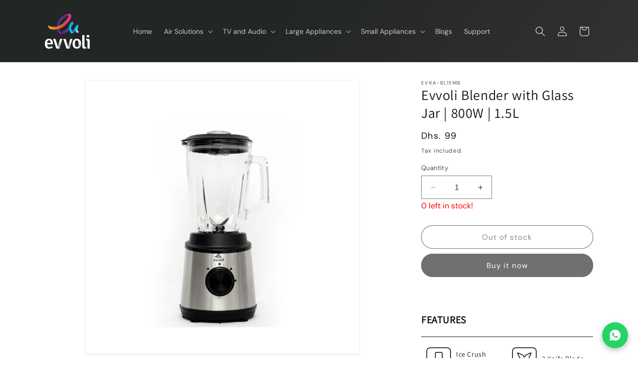

--- FILE ---
content_type: text/html; charset=utf-8
request_url: https://evvoli.ae/products/1-5l-blender-with-glass-jar-high-power-premium-ice-crusher
body_size: 49243
content:
<!doctype html>
<html class="no-js" lang="en">
  <head>
<!-- "snippets/limespot.liquid" was not rendered, the associated app was uninstalled -->
    <meta name="google-site-verification" content="XpsiwJta-VLMSf_Iz11MS8Y7lpoV818ROnO8d0G04OA">
 
<meta charset="utf-8">
    <meta http-equiv="X-UA-Compatible" content="IE=edge">
    <meta name="viewport" content="width=device-width,initial-scale=1">
    <meta name="theme-color" content="">
    <meta name="google-site-verification" content="WBzo9uhaeRwIh5-EIn-1brMGAfBgMWsxI7Hmuo4l14o">

    <script>
      (function() {
        var hostname = window.location.hostname;
        var gtmContainerId = "";
        var ga4MeasurementId = "";

        // Set IDs based on domain
        if (hostname.includes("evvoli.ae")) {
          gtmContainerId = "GTM-T9794T2H";
          ga4MeasurementId = "G-59RB6JMMC8";
        } else if (hostname.includes("evvoli.iq")) {
          gtmContainerId = "GTM-NJQXGDR6";
          ga4MeasurementId = "G-BZ7WRDDFM0";
        } else if (hostname.includes("evvoli.it")) {
          gtmContainerId = "GTM-TFFL3NCQ";
          ga4MeasurementId = "G-SBN1VFWGX9";
        }

        // Load GTM if container ID is set
        if (gtmContainerId) {
          window.dataLayer = window.dataLayer || [];
          window.dataLayer.push({
            'gtm.start': new Date().getTime(),
            event: 'gtm.js'
          });

          var gtmScript = document.createElement("script");
          gtmScript.async = true;
          gtmScript.src = "https://www.googletagmanager.com/gtm.js?id=" + gtmContainerId;
          document.head.appendChild(gtmScript);

          // Optional: Add noscript fallback
          var gtmNoScript = document.createElement("noscript");
          var iframe = document.createElement("iframe");
          iframe.src = "https://www.googletagmanager.com/ns.html?id=" + gtmContainerId;
          iframe.height = "0";
          iframe.width = "0";
          iframe.style.display = "none";
          iframe.style.visibility = "hidden";
          gtmNoScript.appendChild(iframe);
          document.body.appendChild(gtmNoScript);
        }

        // Load GA4 if GA ID is set (optional — only if not using GTM for GA)
        if (ga4MeasurementId) {
          var gtagScript = document.createElement("script");
          gtagScript.async = true;
          gtagScript.src = "https://www.googletagmanager.com/gtag/js?id=" + ga4MeasurementId;
          document.head.appendChild(gtagScript);

          window.dataLayer = window.dataLayer || [];
          function gtag(){ dataLayer.push(arguments); }
          window.gtag = gtag;

          gtag('js', new Date());
          gtag('config', ga4MeasurementId);
        }
      })();
    </script>



    

    

    

    <link rel="canonical" href="https://evvoli.ae/products/1-5l-blender-with-glass-jar-high-power-premium-ice-crusher">
    <script defer src="https://ajax.googleapis.com/ajax/libs/jquery/3.5.1/jquery.min.js"></script><link rel="icon" type="image/png" href="//evvoli.ae/cdn/shop/files/Asset_2.svg?crop=center&height=32&v=1695109901&width=32"><link rel="preconnect" href="https://fonts.shopifycdn.com" crossorigin><title>
      1.5L Blender with Glass Jar High Power Premium, Ice Crusher | Evvoli
 &ndash; Evvoli | Original Italian Brand</title>

    
      <meta name="description" content="The Smart Lock blender features an air cooling system for easy daily blending, allowing up to 3 minutes of continuous blending at three speeds. It also has an efficient ice crush function, suction cups, an ergonomic handle, and a stainless steel blade for durability. It comes with a 2-year warranty.">
    

    

<meta property="og:site_name" content="Evvoli | Original Italian Brand">
<meta property="og:url" content="https://evvoli.ae/products/1-5l-blender-with-glass-jar-high-power-premium-ice-crusher">
<meta property="og:title" content="1.5L Blender with Glass Jar High Power Premium, Ice Crusher | Evvoli">
<meta property="og:type" content="product">
<meta property="og:description" content="The Smart Lock blender features an air cooling system for easy daily blending, allowing up to 3 minutes of continuous blending at three speeds. It also has an efficient ice crush function, suction cups, an ergonomic handle, and a stainless steel blade for durability. It comes with a 2-year warranty."><meta property="og:image" content="http://evvoli.ae/cdn/shop/files/1_db603bbc-69a4-4331-8fd3-f0f5ce7786a9.png?v=1737530250">
  <meta property="og:image:secure_url" content="https://evvoli.ae/cdn/shop/files/1_db603bbc-69a4-4331-8fd3-f0f5ce7786a9.png?v=1737530250">
  <meta property="og:image:width" content="1080">
  <meta property="og:image:height" content="1080"><meta property="og:price:amount" content="99">
  <meta property="og:price:currency" content="AED"><meta name="twitter:card" content="summary_large_image">
<meta name="twitter:title" content="1.5L Blender with Glass Jar High Power Premium, Ice Crusher | Evvoli">
<meta name="twitter:description" content="The Smart Lock blender features an air cooling system for easy daily blending, allowing up to 3 minutes of continuous blending at three speeds. It also has an efficient ice crush function, suction cups, an ergonomic handle, and a stainless steel blade for durability. It comes with a 2-year warranty.">


    <script src="//evvoli.ae/cdn/shop/t/1/assets/constants.js?v=58251544750838685771694784363" defer="defer"></script>
    <script src="//evvoli.ae/cdn/shop/t/1/assets/pubsub.js?v=158357773527763999511694784372" defer="defer"></script>
    <script src="//evvoli.ae/cdn/shop/t/1/assets/global.js?v=104554651021073389991754920006" defer="defer"></script><script src="//evvoli.ae/cdn/shop/t/1/assets/animations.js?v=88693664871331136111694784344" defer="defer"></script><script>window.performance && window.performance.mark && window.performance.mark('shopify.content_for_header.start');</script><meta name="google-site-verification" content="XpsiwJta-VLMSf_Iz11MS8Y7lpoV818ROnO8d0G04OA">
<meta id="shopify-digital-wallet" name="shopify-digital-wallet" content="/83057213754/digital_wallets/dialog">
<link rel="alternate" hreflang="x-default" href="https://evvoli.ae/products/1-5l-blender-with-glass-jar-high-power-premium-ice-crusher">
<link rel="alternate" hreflang="en-AE" href="https://evvoli.ae/products/1-5l-blender-with-glass-jar-high-power-premium-ice-crusher">
<link rel="alternate" hreflang="ar-AE" href="https://evvoli.ae/ar/products/1-5l-blender-with-glass-jar-high-power-premium-ice-crusher">
<link rel="alternate" hreflang="ar-IQ" href="https://evvoli.iq/products/1-5l-blender-with-glass-jar-high-power-premium-ice-crusher">
<link rel="alternate" hreflang="en-IQ" href="https://evvoli.iq/en/products/1-5l-blender-with-glass-jar-high-power-premium-ice-crusher">
<link rel="alternate" hreflang="ar-SA" href="https://evvoli.sa/products/1-5l-blender-with-glass-jar-high-power-premium-ice-crusher">
<link rel="alternate" hreflang="en-SA" href="https://evvoli.sa/en/products/1-5l-blender-with-glass-jar-high-power-premium-ice-crusher">
<link rel="alternate" type="application/json+oembed" href="https://evvoli.ae/products/1-5l-blender-with-glass-jar-high-power-premium-ice-crusher.oembed">
<script async="async" src="/checkouts/internal/preloads.js?locale=en-AE"></script>
<script id="shopify-features" type="application/json">{"accessToken":"e2324f3b2dc0b59b8a80e6c59e689b2f","betas":["rich-media-storefront-analytics"],"domain":"evvoli.ae","predictiveSearch":true,"shopId":83057213754,"locale":"en"}</script>
<script>var Shopify = Shopify || {};
Shopify.shop = "0d144f-2.myshopify.com";
Shopify.locale = "en";
Shopify.currency = {"active":"AED","rate":"1.0"};
Shopify.country = "AE";
Shopify.theme = {"name":"Dawn","id":160555729210,"schema_name":"Dawn","schema_version":"11.0.0","theme_store_id":887,"role":"main"};
Shopify.theme.handle = "null";
Shopify.theme.style = {"id":null,"handle":null};
Shopify.cdnHost = "evvoli.ae/cdn";
Shopify.routes = Shopify.routes || {};
Shopify.routes.root = "/";</script>
<script type="module">!function(o){(o.Shopify=o.Shopify||{}).modules=!0}(window);</script>
<script>!function(o){function n(){var o=[];function n(){o.push(Array.prototype.slice.apply(arguments))}return n.q=o,n}var t=o.Shopify=o.Shopify||{};t.loadFeatures=n(),t.autoloadFeatures=n()}(window);</script>
<script id="shop-js-analytics" type="application/json">{"pageType":"product"}</script>
<script defer="defer" async type="module" src="//evvoli.ae/cdn/shopifycloud/shop-js/modules/v2/client.init-shop-cart-sync_BT-GjEfc.en.esm.js"></script>
<script defer="defer" async type="module" src="//evvoli.ae/cdn/shopifycloud/shop-js/modules/v2/chunk.common_D58fp_Oc.esm.js"></script>
<script defer="defer" async type="module" src="//evvoli.ae/cdn/shopifycloud/shop-js/modules/v2/chunk.modal_xMitdFEc.esm.js"></script>
<script type="module">
  await import("//evvoli.ae/cdn/shopifycloud/shop-js/modules/v2/client.init-shop-cart-sync_BT-GjEfc.en.esm.js");
await import("//evvoli.ae/cdn/shopifycloud/shop-js/modules/v2/chunk.common_D58fp_Oc.esm.js");
await import("//evvoli.ae/cdn/shopifycloud/shop-js/modules/v2/chunk.modal_xMitdFEc.esm.js");

  window.Shopify.SignInWithShop?.initShopCartSync?.({"fedCMEnabled":true,"windoidEnabled":true});

</script>
<script>(function() {
  var isLoaded = false;
  function asyncLoad() {
    if (isLoaded) return;
    isLoaded = true;
    var urls = ["https:\/\/maps.bestfreecdn.com\/storage\/js\/maps-83057213754.js?ver=48\u0026shop=0d144f-2.myshopify.com","https:\/\/maps.bestfreecdn.com\/storage\/js\/maps-83057213754.js?ver=48\u0026shop=0d144f-2.myshopify.com"];
    for (var i = 0; i < urls.length; i++) {
      var s = document.createElement('script');
      s.type = 'text/javascript';
      s.async = true;
      s.src = urls[i];
      var x = document.getElementsByTagName('script')[0];
      x.parentNode.insertBefore(s, x);
    }
  };
  if(window.attachEvent) {
    window.attachEvent('onload', asyncLoad);
  } else {
    window.addEventListener('load', asyncLoad, false);
  }
})();</script>
<script id="__st">var __st={"a":83057213754,"offset":14400,"reqid":"afb25345-5097-4031-8b90-6c9a862a6f07-1769375374","pageurl":"evvoli.ae\/products\/1-5l-blender-with-glass-jar-high-power-premium-ice-crusher","u":"2e8ab5672dd7","p":"product","rtyp":"product","rid":8827730788666};</script>
<script>window.ShopifyPaypalV4VisibilityTracking = true;</script>
<script id="form-persister">!function(){'use strict';const t='contact',e='new_comment',n=[[t,t],['blogs',e],['comments',e],[t,'customer']],o='password',r='form_key',c=['recaptcha-v3-token','g-recaptcha-response','h-captcha-response',o],s=()=>{try{return window.sessionStorage}catch{return}},i='__shopify_v',u=t=>t.elements[r],a=function(){const t=[...n].map((([t,e])=>`form[action*='/${t}']:not([data-nocaptcha='true']) input[name='form_type'][value='${e}']`)).join(',');var e;return e=t,()=>e?[...document.querySelectorAll(e)].map((t=>t.form)):[]}();function m(t){const e=u(t);a().includes(t)&&(!e||!e.value)&&function(t){try{if(!s())return;!function(t){const e=s();if(!e)return;const n=u(t);if(!n)return;const o=n.value;o&&e.removeItem(o)}(t);const e=Array.from(Array(32),(()=>Math.random().toString(36)[2])).join('');!function(t,e){u(t)||t.append(Object.assign(document.createElement('input'),{type:'hidden',name:r})),t.elements[r].value=e}(t,e),function(t,e){const n=s();if(!n)return;const r=[...t.querySelectorAll(`input[type='${o}']`)].map((({name:t})=>t)),u=[...c,...r],a={};for(const[o,c]of new FormData(t).entries())u.includes(o)||(a[o]=c);n.setItem(e,JSON.stringify({[i]:1,action:t.action,data:a}))}(t,e)}catch(e){console.error('failed to persist form',e)}}(t)}const f=t=>{if('true'===t.dataset.persistBound)return;const e=function(t,e){const n=function(t){return'function'==typeof t.submit?t.submit:HTMLFormElement.prototype.submit}(t).bind(t);return function(){let t;return()=>{t||(t=!0,(()=>{try{e(),n()}catch(t){(t=>{console.error('form submit failed',t)})(t)}})(),setTimeout((()=>t=!1),250))}}()}(t,(()=>{m(t)}));!function(t,e){if('function'==typeof t.submit&&'function'==typeof e)try{t.submit=e}catch{}}(t,e),t.addEventListener('submit',(t=>{t.preventDefault(),e()})),t.dataset.persistBound='true'};!function(){function t(t){const e=(t=>{const e=t.target;return e instanceof HTMLFormElement?e:e&&e.form})(t);e&&m(e)}document.addEventListener('submit',t),document.addEventListener('DOMContentLoaded',(()=>{const e=a();for(const t of e)f(t);var n;n=document.body,new window.MutationObserver((t=>{for(const e of t)if('childList'===e.type&&e.addedNodes.length)for(const t of e.addedNodes)1===t.nodeType&&'FORM'===t.tagName&&a().includes(t)&&f(t)})).observe(n,{childList:!0,subtree:!0,attributes:!1}),document.removeEventListener('submit',t)}))}()}();</script>
<script integrity="sha256-4kQ18oKyAcykRKYeNunJcIwy7WH5gtpwJnB7kiuLZ1E=" data-source-attribution="shopify.loadfeatures" defer="defer" src="//evvoli.ae/cdn/shopifycloud/storefront/assets/storefront/load_feature-a0a9edcb.js" crossorigin="anonymous"></script>
<script data-source-attribution="shopify.dynamic_checkout.dynamic.init">var Shopify=Shopify||{};Shopify.PaymentButton=Shopify.PaymentButton||{isStorefrontPortableWallets:!0,init:function(){window.Shopify.PaymentButton.init=function(){};var t=document.createElement("script");t.src="https://evvoli.ae/cdn/shopifycloud/portable-wallets/latest/portable-wallets.en.js",t.type="module",document.head.appendChild(t)}};
</script>
<script data-source-attribution="shopify.dynamic_checkout.buyer_consent">
  function portableWalletsHideBuyerConsent(e){var t=document.getElementById("shopify-buyer-consent"),n=document.getElementById("shopify-subscription-policy-button");t&&n&&(t.classList.add("hidden"),t.setAttribute("aria-hidden","true"),n.removeEventListener("click",e))}function portableWalletsShowBuyerConsent(e){var t=document.getElementById("shopify-buyer-consent"),n=document.getElementById("shopify-subscription-policy-button");t&&n&&(t.classList.remove("hidden"),t.removeAttribute("aria-hidden"),n.addEventListener("click",e))}window.Shopify?.PaymentButton&&(window.Shopify.PaymentButton.hideBuyerConsent=portableWalletsHideBuyerConsent,window.Shopify.PaymentButton.showBuyerConsent=portableWalletsShowBuyerConsent);
</script>
<script>
  function portableWalletsCleanup(e){e&&e.src&&console.error("Failed to load portable wallets script "+e.src);var t=document.querySelectorAll("shopify-accelerated-checkout .shopify-payment-button__skeleton, shopify-accelerated-checkout-cart .wallet-cart-button__skeleton"),e=document.getElementById("shopify-buyer-consent");for(let e=0;e<t.length;e++)t[e].remove();e&&e.remove()}function portableWalletsNotLoadedAsModule(e){e instanceof ErrorEvent&&"string"==typeof e.message&&e.message.includes("import.meta")&&"string"==typeof e.filename&&e.filename.includes("portable-wallets")&&(window.removeEventListener("error",portableWalletsNotLoadedAsModule),window.Shopify.PaymentButton.failedToLoad=e,"loading"===document.readyState?document.addEventListener("DOMContentLoaded",window.Shopify.PaymentButton.init):window.Shopify.PaymentButton.init())}window.addEventListener("error",portableWalletsNotLoadedAsModule);
</script>

<script type="module" src="https://evvoli.ae/cdn/shopifycloud/portable-wallets/latest/portable-wallets.en.js" onError="portableWalletsCleanup(this)" crossorigin="anonymous"></script>
<script nomodule>
  document.addEventListener("DOMContentLoaded", portableWalletsCleanup);
</script>

<link id="shopify-accelerated-checkout-styles" rel="stylesheet" media="screen" href="https://evvoli.ae/cdn/shopifycloud/portable-wallets/latest/accelerated-checkout-backwards-compat.css" crossorigin="anonymous">
<style id="shopify-accelerated-checkout-cart">
        #shopify-buyer-consent {
  margin-top: 1em;
  display: inline-block;
  width: 100%;
}

#shopify-buyer-consent.hidden {
  display: none;
}

#shopify-subscription-policy-button {
  background: none;
  border: none;
  padding: 0;
  text-decoration: underline;
  font-size: inherit;
  cursor: pointer;
}

#shopify-subscription-policy-button::before {
  box-shadow: none;
}

      </style>
<script id="sections-script" data-sections="header" defer="defer" src="//evvoli.ae/cdn/shop/t/1/compiled_assets/scripts.js?v=4746"></script>
<script>window.performance && window.performance.mark && window.performance.mark('shopify.content_for_header.end');</script>


    <style data-shopify>
      @font-face {
  font-family: "DM Sans";
  font-weight: 400;
  font-style: normal;
  font-display: swap;
  src: url("//evvoli.ae/cdn/fonts/dm_sans/dmsans_n4.ec80bd4dd7e1a334c969c265873491ae56018d72.woff2") format("woff2"),
       url("//evvoli.ae/cdn/fonts/dm_sans/dmsans_n4.87bdd914d8a61247b911147ae68e754d695c58a6.woff") format("woff");
}

      @font-face {
  font-family: "DM Sans";
  font-weight: 700;
  font-style: normal;
  font-display: swap;
  src: url("//evvoli.ae/cdn/fonts/dm_sans/dmsans_n7.97e21d81502002291ea1de8aefb79170c6946ce5.woff2") format("woff2"),
       url("//evvoli.ae/cdn/fonts/dm_sans/dmsans_n7.af5c214f5116410ca1d53a2090665620e78e2e1b.woff") format("woff");
}

      @font-face {
  font-family: "DM Sans";
  font-weight: 400;
  font-style: italic;
  font-display: swap;
  src: url("//evvoli.ae/cdn/fonts/dm_sans/dmsans_i4.b8fe05e69ee95d5a53155c346957d8cbf5081c1a.woff2") format("woff2"),
       url("//evvoli.ae/cdn/fonts/dm_sans/dmsans_i4.403fe28ee2ea63e142575c0aa47684d65f8c23a0.woff") format("woff");
}

      @font-face {
  font-family: "DM Sans";
  font-weight: 700;
  font-style: italic;
  font-display: swap;
  src: url("//evvoli.ae/cdn/fonts/dm_sans/dmsans_i7.52b57f7d7342eb7255084623d98ab83fd96e7f9b.woff2") format("woff2"),
       url("//evvoli.ae/cdn/fonts/dm_sans/dmsans_i7.d5e14ef18a1d4a8ce78a4187580b4eb1759c2eda.woff") format("woff");
}

      @font-face {
  font-family: Assistant;
  font-weight: 400;
  font-style: normal;
  font-display: swap;
  src: url("//evvoli.ae/cdn/fonts/assistant/assistant_n4.9120912a469cad1cc292572851508ca49d12e768.woff2") format("woff2"),
       url("//evvoli.ae/cdn/fonts/assistant/assistant_n4.6e9875ce64e0fefcd3f4446b7ec9036b3ddd2985.woff") format("woff");
}


      
        :root,
        .color-background-1 {
          --color-background: 255,255,255;
        
          --gradient-background: #ffffff;
        
        --color-foreground: 18,18,18;
        --color-shadow: 18,18,18;
        --color-button: 18,18,18;
        --color-button-text: 255,255,255;
        --color-secondary-button: 255,255,255;
        --color-secondary-button-text: 18,18,18;
        --color-link: 18,18,18;
        --color-badge-foreground: 18,18,18;
        --color-badge-background: 255,255,255;
        --color-badge-border: 18,18,18;
        --payment-terms-background-color: rgb(255 255 255);
      }
      
        
        .color-background-2 {
          --color-background: 243,243,243;
        
          --gradient-background: #f3f3f3;
        
        --color-foreground: 18,18,18;
        --color-shadow: 18,18,18;
        --color-button: 18,18,18;
        --color-button-text: 243,243,243;
        --color-secondary-button: 243,243,243;
        --color-secondary-button-text: 18,18,18;
        --color-link: 18,18,18;
        --color-badge-foreground: 18,18,18;
        --color-badge-background: 243,243,243;
        --color-badge-border: 18,18,18;
        --payment-terms-background-color: rgb(243 243 243);
      }
      
        
        .color-inverse {
          --color-background: 52,52,52;
        
          --gradient-background: linear-gradient(305deg, rgba(54, 51, 51, 1) 16%, rgba(34, 38, 37, 1) 66%);
        
        --color-foreground: 255,255,255;
        --color-shadow: 18,18,18;
        --color-button: 255,255,255;
        --color-button-text: 0,0,0;
        --color-secondary-button: 52,52,52;
        --color-secondary-button-text: 255,255,255;
        --color-link: 255,255,255;
        --color-badge-foreground: 255,255,255;
        --color-badge-background: 52,52,52;
        --color-badge-border: 255,255,255;
        --payment-terms-background-color: rgb(52 52 52);
      }
      
        
        .color-accent-1 {
          --color-background: 18,18,18;
        
          --gradient-background: #121212;
        
        --color-foreground: 255,255,255;
        --color-shadow: 18,18,18;
        --color-button: 255,255,255;
        --color-button-text: 18,18,18;
        --color-secondary-button: 18,18,18;
        --color-secondary-button-text: 255,255,255;
        --color-link: 255,255,255;
        --color-badge-foreground: 255,255,255;
        --color-badge-background: 18,18,18;
        --color-badge-border: 255,255,255;
        --payment-terms-background-color: rgb(18 18 18);
      }
      
        
        .color-accent-2 {
          --color-background: 51,79,180;
        
          --gradient-background: #334fb4;
        
        --color-foreground: 255,255,255;
        --color-shadow: 18,18,18;
        --color-button: 255,255,255;
        --color-button-text: 51,79,180;
        --color-secondary-button: 51,79,180;
        --color-secondary-button-text: 255,255,255;
        --color-link: 255,255,255;
        --color-badge-foreground: 255,255,255;
        --color-badge-background: 51,79,180;
        --color-badge-border: 255,255,255;
        --payment-terms-background-color: rgb(51 79 180);
      }
      
        
        .color-scheme-5d1b4adc-94a6-4d5f-8473-c6928fbc4cf8 {
          --color-background: 51,79,180;
        
          --gradient-background: #334fb4;
        
        --color-foreground: 18,18,18;
        --color-shadow: 18,18,18;
        --color-button: 18,18,18;
        --color-button-text: 255,255,255;
        --color-secondary-button: 51,79,180;
        --color-secondary-button-text: 18,18,18;
        --color-link: 18,18,18;
        --color-badge-foreground: 18,18,18;
        --color-badge-background: 51,79,180;
        --color-badge-border: 18,18,18;
        --payment-terms-background-color: rgb(51 79 180);
      }
      

      body, .color-background-1, .color-background-2, .color-inverse, .color-accent-1, .color-accent-2, .color-scheme-5d1b4adc-94a6-4d5f-8473-c6928fbc4cf8 {
        color: rgba(var(--color-foreground), 0.75);
        background-color: rgb(var(--color-background));
      }

      :root {
        --font-body-family: "DM Sans", sans-serif;
        --font-body-style: normal;
        --font-body-weight: 400;
        --font-body-weight-bold: 700;

        --font-heading-family: Assistant, sans-serif;
        --font-heading-style: normal;
        --font-heading-weight: 400;

        --font-body-scale: 1.0;
        --font-heading-scale: 1.0;

        --media-padding: px;
        --media-border-opacity: 0.05;
        --media-border-width: 1px;
        --media-radius: 0px;
        --media-shadow-opacity: 0.05;
        --media-shadow-horizontal-offset: 0px;
        --media-shadow-vertical-offset: 4px;
        --media-shadow-blur-radius: 5px;
        --media-shadow-visible: 1;

        --page-width: 120rem;
        --page-width-margin: 0rem;

        --product-card-image-padding: 1.0rem;
        --product-card-corner-radius: 0.0rem;
        --product-card-text-alignment: center;
        --product-card-border-width: 0.1rem;
        --product-card-border-opacity: 0.05;
        --product-card-shadow-opacity: 0.0;
        --product-card-shadow-visible: 0;
        --product-card-shadow-horizontal-offset: 0.0rem;
        --product-card-shadow-vertical-offset: 0.4rem;
        --product-card-shadow-blur-radius: 0.5rem;

        --collection-card-image-padding: 0.0rem;
        --collection-card-corner-radius: 0.0rem;
        --collection-card-text-alignment: center;
        --collection-card-border-width: 0.0rem;
        --collection-card-border-opacity: 0.0;
        --collection-card-shadow-opacity: 0.05;
        --collection-card-shadow-visible: 1;
        --collection-card-shadow-horizontal-offset: 0.0rem;
        --collection-card-shadow-vertical-offset: 0.4rem;
        --collection-card-shadow-blur-radius: 2.0rem;

        --blog-card-image-padding: 0.0rem;
        --blog-card-corner-radius: 0.0rem;
        --blog-card-text-alignment: left;
        --blog-card-border-width: 0.0rem;
        --blog-card-border-opacity: 0.1;
        --blog-card-shadow-opacity: 0.0;
        --blog-card-shadow-visible: 0;
        --blog-card-shadow-horizontal-offset: 0.0rem;
        --blog-card-shadow-vertical-offset: 0.4rem;
        --blog-card-shadow-blur-radius: 0.5rem;

        --badge-corner-radius: 4.0rem;

        --popup-border-width: 1px;
        --popup-border-opacity: 0.1;
        --popup-corner-radius: 0px;
        --popup-shadow-opacity: 0.05;
        --popup-shadow-horizontal-offset: 0px;
        --popup-shadow-vertical-offset: 4px;
        --popup-shadow-blur-radius: 5px;

        --drawer-border-width: 1px;
        --drawer-border-opacity: 0.1;
        --drawer-shadow-opacity: 0.0;
        --drawer-shadow-horizontal-offset: 0px;
        --drawer-shadow-vertical-offset: 4px;
        --drawer-shadow-blur-radius: 5px;

        --spacing-sections-desktop: 0px;
        --spacing-sections-mobile: 0px;

        --grid-desktop-vertical-spacing: 8px;
        --grid-desktop-horizontal-spacing: 8px;
        --grid-mobile-vertical-spacing: 4px;
        --grid-mobile-horizontal-spacing: 4px;

        --text-boxes-border-opacity: 0.1;
        --text-boxes-border-width: 0px;
        --text-boxes-radius: 0px;
        --text-boxes-shadow-opacity: 0.0;
        --text-boxes-shadow-visible: 0;
        --text-boxes-shadow-horizontal-offset: 0px;
        --text-boxes-shadow-vertical-offset: 4px;
        --text-boxes-shadow-blur-radius: 5px;

        --buttons-radius: 30px;
        --buttons-radius-outset: 31px;
        --buttons-border-width: 1px;
        --buttons-border-opacity: 1.0;
        --buttons-shadow-opacity: 0.0;
        --buttons-shadow-visible: 0;
        --buttons-shadow-horizontal-offset: 0px;
        --buttons-shadow-vertical-offset: 4px;
        --buttons-shadow-blur-radius: 5px;
        --buttons-border-offset: 0.3px;

        --inputs-radius: 0px;
        --inputs-border-width: 1px;
        --inputs-border-opacity: 0.55;
        --inputs-shadow-opacity: 0.0;
        --inputs-shadow-horizontal-offset: 0px;
        --inputs-margin-offset: 0px;
        --inputs-shadow-vertical-offset: 2px;
        --inputs-shadow-blur-radius: 5px;
        --inputs-radius-outset: 0px;

        --variant-pills-radius: 0px;
        --variant-pills-border-width: 1px;
        --variant-pills-border-opacity: 0.55;
        --variant-pills-shadow-opacity: 0.0;
        --variant-pills-shadow-horizontal-offset: 0px;
        --variant-pills-shadow-vertical-offset: 4px;
        --variant-pills-shadow-blur-radius: 5px;
      }

      *,
      *::before,
      *::after {
        box-sizing: inherit;
      }

      html {
        box-sizing: border-box;
        font-size: calc(var(--font-body-scale) * 62.5%);
        height: 100%;
      }

      body {
        display: grid;
        grid-template-rows: auto auto 1fr auto;
        grid-template-columns: 100%;
        min-height: 100%;
        margin: 0;
        font-size: 1.5rem;
        letter-spacing: 0;
        line-height: calc(1 + 0.8 / var(--font-body-scale));
        font-family: var(--font-body-family);
        font-style: var(--font-body-style);
        font-weight: var(--font-body-weight);
      }

      @media screen and (min-width: 750px) {
        body {
          font-size: 1.6rem;
        }
      }
    </style>

    <link href="//evvoli.ae/cdn/shop/t/1/assets/base.css?v=73376766915970857291754570975" rel="stylesheet" type="text/css" media="all" />
<link rel="preload" as="font" href="//evvoli.ae/cdn/fonts/dm_sans/dmsans_n4.ec80bd4dd7e1a334c969c265873491ae56018d72.woff2" type="font/woff2" crossorigin><link rel="preload" as="font" href="//evvoli.ae/cdn/fonts/assistant/assistant_n4.9120912a469cad1cc292572851508ca49d12e768.woff2" type="font/woff2" crossorigin><link href="//evvoli.ae/cdn/shop/t/1/assets/component-localization-form.css?v=143319823105703127341694784355" rel="stylesheet" type="text/css" media="all" />
      <script src="//evvoli.ae/cdn/shop/t/1/assets/localization-form.js?v=161644695336821385561694784365" defer="defer"></script><script>
      document.documentElement.className = document.documentElement.className.replace('no-js', 'js');
      if (Shopify.designMode) {
        document.documentElement.classList.add('shopify-design-mode');
      }
    </script>
    <script async="async" src="https://variantimages.upsell-apps.com/script.js?shop=0d144f-2.myshopify.com"></script>
    
    <link rel="preconnect" href="https://fonts.googleapis.com">
    <link rel="preconnect" href="https://fonts.gstatic.com" crossorigin>
    <link rel="preconnect" href="https://d2ls1pfffhvy22.cloudfront.net">


    

    

    

    
  
    



    

    <!-- Hotjar Tracking Code for https://evvoli.iq/ -->

    <script>
      if (window.location.hostname === "evvoli.iq") {
        (function(h,o,t,j,a,r){
              h.hj=h.hj||function(){(h.hj.q=h.hj.q||[]).push(arguments)};
              h._hjSettings={hjid:6475256,hjsv:6};
              a=o.getElementsByTagName('head')[0];
              r=o.createElement('script');r.async=1;
              r.src=t+h._hjSettings.hjid+j+h._hjSettings.hjsv;
              a.appendChild(r);
          })(window,document,'https://static.hotjar.com/c/hotjar-','.js?sv=');
      }
    </script>
  <!-- BEGIN app block: shopify://apps/froonze-loyalty-wishlist/blocks/customer_account_page/3c495b68-652c-468d-a0ef-5bad6935d104 --><!-- BEGIN app snippet: main_color_variables -->





<style>
  :root {
    --frcp-primaryColor:  #5873F9;
    --frcp-btnTextColor: #ffffff;
    --frcp-backgroundColor: #ffffff;
    --frcp-textColor: #202202;
    --frcp-hoverOpacity:  0.7;
  }
</style>
<!-- END app snippet -->

<script>
  window.frcp ||= {}
  frcp.customerPage ||= {}
  frcp.customerPage.enabled = true
  frcp.customerPage.path = "\/products\/1-5l-blender-with-glass-jar-high-power-premium-ice-crusher"
  frcp.customerPage.accountPage = null
  frcp.customerId = null
</script>




  
    <!-- BEGIN app snippet: shop_data_script --><script id='frcp_shop_data_script'>
  window.frcp = window.frcp || {}
  window.frcp.customerPage = window.frcp.customerPage || {}
  window.frcp.plugins = window.frcp.plugins || Object({"social_logins":null,"wishlist":null,"order_actions":null,"custom_forms":null,"loyalty":null,"customer_account":"grandfathered"})
</script>
<!-- END app snippet -->
    <!-- BEGIN app snippet: assets_loader --><script id="recently_viewed">
  (function() {
    const _loadAsset = function(tag, params, id) {
      const asset = document.createElement(tag)
      for (const key in params) asset[key] = params[key]
      if (id) asset.id = `frcp_${id.split('-')[0]}_main_js`
      document.head.append(asset)
    }
    if (document.readyState !== 'loading') {
      _loadAsset('script', { src: 'https://cdn.shopify.com/extensions/019bba91-c314-770d-85a1-b154f49c8504/customer-portal-261/assets/recently_viewed-Cv02ChBo.js', type: 'module', defer: true }, 'recently_viewed-Cv02ChBo.js')
    } else {
      document.addEventListener('DOMContentLoaded', () => {
        _loadAsset('script', { src: 'https://cdn.shopify.com/extensions/019bba91-c314-770d-85a1-b154f49c8504/customer-portal-261/assets/recently_viewed-Cv02ChBo.js', type: 'module', defer: true }, 'recently_viewed-Cv02ChBo.js')
      })
    }

    
  })()
</script>
<!-- END app snippet -->
  



<!-- END app block --><!-- BEGIN app block: shopify://apps/ecomposer-builder/blocks/app-embed/a0fc26e1-7741-4773-8b27-39389b4fb4a0 --><!-- DNS Prefetch & Preconnect -->
<link rel="preconnect" href="https://cdn.ecomposer.app" crossorigin>
<link rel="dns-prefetch" href="https://cdn.ecomposer.app">

<link rel="prefetch" href="https://cdn.ecomposer.app/vendors/css/ecom-swiper@11.css" as="style">
<link rel="prefetch" href="https://cdn.ecomposer.app/vendors/js/ecom-swiper@11.0.5.js" as="script">
<link rel="prefetch" href="https://cdn.ecomposer.app/vendors/js/ecom_modal.js" as="script">

<!-- Global CSS --><!--ECOM-EMBED-->
  <style id="ecom-global-css" class="ecom-global-css">/**ECOM-INSERT-CSS**/.ecom-section > div.core__row--columns{max-width: 1200px;}.ecom-column>div.core__column--wrapper{padding: 20px;}div.core__blocks--body>div.ecom-block.elmspace:not(:first-child){margin-top: 20px;}:root{--ecom-global-typography-h1-font-weight:600;--ecom-global-typography-h1-font-size:72px;--ecom-global-typography-h1-line-height:90px;--ecom-global-typography-h1-letter-spacing:-0.02em;--ecom-global-typography-h2-font-weight:600;--ecom-global-typography-h2-font-size:60px;--ecom-global-typography-h2-line-height:72px;--ecom-global-typography-h2-letter-spacing:-0.02em;--ecom-global-typography-h3-font-weight:600;--ecom-global-typography-h3-font-size:48px;--ecom-global-typography-h3-line-height:60px;--ecom-global-typography-h3-letter-spacing:-0.02em;--ecom-global-typography-h4-font-weight:600;--ecom-global-typography-h4-font-size:36px;--ecom-global-typography-h4-line-height:44px;--ecom-global-typography-h4-letter-spacing:-0.02em;--ecom-global-typography-h5-font-weight:600;--ecom-global-typography-h5-font-size:30px;--ecom-global-typography-h5-line-height:38px;--ecom-global-typography-h6-font-size:18px;--ecom-global-typography-h6-line-height:32px;--ecom-global-typography-h7-font-weight:400;--ecom-global-typography-h7-font-size:18px;--ecom-global-typography-h7-line-height:28px;}</style>
  <!--/ECOM-EMBED--><!-- Custom CSS & JS --><style id="ecom-custom-css"></style><script id="ecom-custom-js" async></script><!-- Open Graph Meta Tags for Pages --><!-- Critical Inline Styles -->
<style class="ecom-theme-helper">.ecom-animation{opacity:0}.ecom-animation.animate,.ecom-animation.ecom-animated{opacity:1}.ecom-cart-popup{display:grid;position:fixed;inset:0;z-index:9999999;align-content:center;padding:5px;justify-content:center;align-items:center;justify-items:center}.ecom-cart-popup::before{content:' ';position:absolute;background:#e5e5e5b3;inset:0}.ecom-ajax-loading{cursor:not-allowed;pointer-events:none;opacity:.6}#ecom-toast{visibility:hidden;max-width:50px;height:60px;margin:auto;background-color:#333;color:#fff;text-align:center;border-radius:2px;position:fixed;z-index:1;left:0;right:0;bottom:30px;font-size:17px;display:grid;grid-template-columns:50px auto;align-items:center;justify-content:start;align-content:center;justify-items:start}#ecom-toast.ecom-toast-show{visibility:visible;animation:ecomFadein .5s,ecomExpand .5s .5s,ecomStay 3s 1s,ecomShrink .5s 4s,ecomFadeout .5s 4.5s}#ecom-toast #ecom-toast-icon{width:50px;height:100%;box-sizing:border-box;background-color:#111;color:#fff;padding:5px}#ecom-toast .ecom-toast-icon-svg{width:100%;height:100%;position:relative;vertical-align:middle;margin:auto;text-align:center}#ecom-toast #ecom-toast-desc{color:#fff;padding:16px;overflow:hidden;white-space:nowrap}@media(max-width:768px){#ecom-toast #ecom-toast-desc{white-space:normal;min-width:250px}#ecom-toast{height:auto;min-height:60px}}.ecom__column-full-height{height:100%}@keyframes ecomFadein{from{bottom:0;opacity:0}to{bottom:30px;opacity:1}}@keyframes ecomExpand{from{min-width:50px}to{min-width:var(--ecom-max-width)}}@keyframes ecomStay{from{min-width:var(--ecom-max-width)}to{min-width:var(--ecom-max-width)}}@keyframes ecomShrink{from{min-width:var(--ecom-max-width)}to{min-width:50px}}@keyframes ecomFadeout{from{bottom:30px;opacity:1}to{bottom:60px;opacity:0}}</style>


<!-- EComposer Config Script -->
<script id="ecom-theme-helpers" async>
window.EComposer=window.EComposer||{};(function(){if(!this.configs)this.configs={};this.configs={"custom_code":{"enable_jquery":true,"custom_css":"","custom_js":""},"instagram":null};this.configs.ajax_cart={enable:false};this.customer=false;this.proxy_path='/apps/ecomposer-visual-page-builder';
this.popupScriptUrl='https://cdn.shopify.com/extensions/019b200c-ceec-7ac9-af95-28c32fd62de8/ecomposer-94/assets/ecom_popup.js';
this.routes={domain:'https://evvoli.ae',root_url:'/',collections_url:'/collections',all_products_collection_url:'/collections/all',cart_url:'/cart',cart_add_url:'/cart/add',cart_change_url:'/cart/change',cart_clear_url:'/cart/clear',cart_update_url:'/cart/update',product_recommendations_url:'/recommendations/products'};
this.queryParams={};
if(window.location.search.length){new URLSearchParams(window.location.search).forEach((value,key)=>{this.queryParams[key]=value})}
this.money_format="Dhs. {{amount_no_decimals}}";
this.money_with_currency_format="Dhs. {{amount_no_decimals}} AED";
this.currencyCodeEnabled=false;this.abTestingData = [];this.formatMoney=function(t,e){const r=this.currencyCodeEnabled?this.money_with_currency_format:this.money_format;function a(t,e){return void 0===t?e:t}function o(t,e,r,o){if(e=a(e,2),r=a(r,","),o=a(o,"."),isNaN(t)||null==t)return 0;var n=(t=(t/100).toFixed(e)).split(".");return n[0].replace(/(\d)(?=(\d\d\d)+(?!\d))/g,"$1"+r)+(n[1]?o+n[1]:"")}"string"==typeof t&&(t=t.replace(".",""));var n="",i=/\{\{\s*(\w+)\s*\}\}/,s=e||r;switch(s.match(i)[1]){case"amount":n=o(t,2);break;case"amount_no_decimals":n=o(t,0);break;case"amount_with_comma_separator":n=o(t,2,".",",");break;case"amount_with_space_separator":n=o(t,2," ",",");break;case"amount_with_period_and_space_separator":n=o(t,2," ",".");break;case"amount_no_decimals_with_comma_separator":n=o(t,0,".",",");break;case"amount_no_decimals_with_space_separator":n=o(t,0," ");break;case"amount_with_apostrophe_separator":n=o(t,2,"'",".")}return s.replace(i,n)};
this.resizeImage=function(t,e){try{if(!e||"original"==e||"full"==e||"master"==e)return t;if(-1!==t.indexOf("cdn.shopify.com")||-1!==t.indexOf("/cdn/shop/")){var r=t.match(/\.(jpg|jpeg|gif|png|bmp|bitmap|tiff|tif|webp)((\#[0-9a-z\-]+)?(\?v=.*)?)?$/gim);if(null==r)return null;var a=t.split(r[0]),o=r[0];return a[0]+"_"+e+o}}catch(r){return t}return t};
this.getProduct=function(t){if(!t)return!1;let e=("/"===this.routes.root_url?"":this.routes.root_url)+"/products/"+t+".js?shop="+Shopify.shop;return window.ECOM_LIVE&&(e="/shop/builder/ajax/ecom-proxy/products/"+t+"?shop="+Shopify.shop),window.fetch(e,{headers:{"Content-Type":"application/json"}}).then(t=>t.ok?t.json():false)};
const u=new URLSearchParams(window.location.search);if(u.has("ecom-redirect")){const r=u.get("ecom-redirect");if(r){let d;try{d=decodeURIComponent(r)}catch{return}d=d.trim().replace(/[\r\n\t]/g,"");if(d.length>2e3)return;const p=["javascript:","data:","vbscript:","file:","ftp:","mailto:","tel:","sms:","chrome:","chrome-extension:","moz-extension:","ms-browser-extension:"],l=d.toLowerCase();for(const o of p)if(l.includes(o))return;const x=[/<script/i,/<\/script/i,/javascript:/i,/vbscript:/i,/onload=/i,/onerror=/i,/onclick=/i,/onmouseover=/i,/onfocus=/i,/onblur=/i,/onsubmit=/i,/onchange=/i,/alert\s*\(/i,/confirm\s*\(/i,/prompt\s*\(/i,/document\./i,/window\./i,/eval\s*\(/i];for(const t of x)if(t.test(d))return;if(d.startsWith("/")&&!d.startsWith("//")){if(!/^[a-zA-Z0-9\-._~:/?#[\]@!$&'()*+,;=%]+$/.test(d))return;if(d.includes("../")||d.includes("./"))return;window.location.href=d;return}if(!d.includes("://")&&!d.startsWith("//")){if(!/^[a-zA-Z0-9\-._~:/?#[\]@!$&'()*+,;=%]+$/.test(d))return;if(d.includes("../")||d.includes("./"))return;window.location.href="/"+d;return}let n;try{n=new URL(d)}catch{return}if(!["http:","https:"].includes(n.protocol))return;if(n.port&&(parseInt(n.port)<1||parseInt(n.port)>65535))return;const a=[window.location.hostname];if(a.includes(n.hostname)&&(n.href===d||n.toString()===d))window.location.href=d}}
}).bind(window.EComposer)();
if(window.Shopify&&window.Shopify.designMode&&window.top&&window.top.opener){window.addEventListener("load",function(){window.top.opener.postMessage({action:"ecomposer:loaded"},"*")})}
</script>

<!-- Quickview Script -->
<script id="ecom-theme-quickview" async>
window.EComposer=window.EComposer||{};(function(){this.initQuickview=function(){var enable_qv=false;const qv_wrapper_script=document.querySelector('#ecom-quickview-template-html');if(!qv_wrapper_script)return;const ecom_quickview=document.createElement('div');ecom_quickview.classList.add('ecom-quickview');ecom_quickview.innerHTML=qv_wrapper_script.innerHTML;document.body.prepend(ecom_quickview);const qv_wrapper=ecom_quickview.querySelector('.ecom-quickview__wrapper');const ecomQuickview=function(e){let t=qv_wrapper.querySelector(".ecom-quickview__content-data");if(t){let i=document.createRange().createContextualFragment(e);t.innerHTML="",t.append(i),qv_wrapper.classList.add("ecom-open");let c=new CustomEvent("ecom:quickview:init",{detail:{wrapper:qv_wrapper}});document.dispatchEvent(c),setTimeout(function(){qv_wrapper.classList.add("ecom-display")},500),closeQuickview(t)}},closeQuickview=function(e){let t=qv_wrapper.querySelector(".ecom-quickview__close-btn"),i=qv_wrapper.querySelector(".ecom-quickview__content");function c(t){let o=t.target;do{if(o==i||o&&o.classList&&o.classList.contains("ecom-modal"))return;o=o.parentNode}while(o);o!=i&&(qv_wrapper.classList.add("ecom-remove"),qv_wrapper.classList.remove("ecom-open","ecom-display","ecom-remove"),setTimeout(function(){e.innerHTML=""},300),document.removeEventListener("click",c),document.removeEventListener("keydown",n))}function n(t){(t.isComposing||27===t.keyCode)&&(qv_wrapper.classList.add("ecom-remove"),qv_wrapper.classList.remove("ecom-open","ecom-display","ecom-remove"),setTimeout(function(){e.innerHTML=""},300),document.removeEventListener("keydown",n),document.removeEventListener("click",c))}t&&t.addEventListener("click",function(t){t.preventDefault(),document.removeEventListener("click",c),document.removeEventListener("keydown",n),qv_wrapper.classList.add("ecom-remove"),qv_wrapper.classList.remove("ecom-open","ecom-display","ecom-remove"),setTimeout(function(){e.innerHTML=""},300)}),document.addEventListener("click",c),document.addEventListener("keydown",n)};function quickViewHandler(e){e&&e.preventDefault();let t=this;t.classList&&t.classList.add("ecom-loading");let i=t.classList?t.getAttribute("href"):window.location.pathname;if(i){if(window.location.search.includes("ecom_template_id")){let c=new URLSearchParams(location.search);i=window.location.pathname+"?section_id="+c.get("ecom_template_id")}else i+=(i.includes("?")?"&":"?")+"section_id=ecom-default-template-quickview";fetch(i).then(function(e){return 200==e.status?e.text():window.document.querySelector("#admin-bar-iframe")?(404==e.status?alert("Please create Ecomposer quickview template first!"):alert("Have some problem with quickview!"),t.classList&&t.classList.remove("ecom-loading"),!1):void window.open(new URL(i).pathname,"_blank")}).then(function(e){e&&(ecomQuickview(e),setTimeout(function(){t.classList&&t.classList.remove("ecom-loading")},300))}).catch(function(e){})}}
if(window.location.search.includes('ecom_template_id')){setTimeout(quickViewHandler,1000)}
if(enable_qv){const qv_buttons=document.querySelectorAll('.ecom-product-quickview');if(qv_buttons.length>0){qv_buttons.forEach(function(button,index){button.addEventListener('click',quickViewHandler)})}}
}}).bind(window.EComposer)();
</script>

<!-- Quickview Template -->
<script type="text/template" id="ecom-quickview-template-html">
<div class="ecom-quickview__wrapper ecom-dn"><div class="ecom-quickview__container"><div class="ecom-quickview__content"><div class="ecom-quickview__content-inner"><div class="ecom-quickview__content-data"></div></div><span class="ecom-quickview__close-btn"><svg version="1.1" xmlns="http://www.w3.org/2000/svg" width="32" height="32" viewBox="0 0 32 32"><path d="M10.722 9.969l-0.754 0.754 5.278 5.278-5.253 5.253 0.754 0.754 5.253-5.253 5.253 5.253 0.754-0.754-5.253-5.253 5.278-5.278-0.754-0.754-5.278 5.278z" fill="#000000"></path></svg></span></div></div></div>
</script>

<!-- Quickview Styles -->
<style class="ecom-theme-quickview">.ecom-quickview .ecom-animation{opacity:1}.ecom-quickview__wrapper{opacity:0;display:none;pointer-events:none}.ecom-quickview__wrapper.ecom-open{position:fixed;top:0;left:0;right:0;bottom:0;display:block;pointer-events:auto;z-index:100000;outline:0!important;-webkit-backface-visibility:hidden;opacity:1;transition:all .1s}.ecom-quickview__container{text-align:center;position:absolute;width:100%;height:100%;left:0;top:0;padding:0 8px;box-sizing:border-box;opacity:0;background-color:rgba(0,0,0,.8);transition:opacity .1s}.ecom-quickview__container:before{content:"";display:inline-block;height:100%;vertical-align:middle}.ecom-quickview__wrapper.ecom-display .ecom-quickview__content{visibility:visible;opacity:1;transform:none}.ecom-quickview__content{position:relative;display:inline-block;opacity:0;visibility:hidden;transition:transform .1s,opacity .1s;transform:translateX(-100px)}.ecom-quickview__content-inner{position:relative;display:inline-block;vertical-align:middle;margin:0 auto;text-align:left;z-index:999;overflow-y:auto;max-height:80vh}.ecom-quickview__content-data>.shopify-section{margin:0 auto;max-width:980px;overflow:hidden;position:relative;background-color:#fff;opacity:0}.ecom-quickview__wrapper.ecom-display .ecom-quickview__content-data>.shopify-section{opacity:1;transform:none}.ecom-quickview__wrapper.ecom-display .ecom-quickview__container{opacity:1}.ecom-quickview__wrapper.ecom-remove #shopify-section-ecom-default-template-quickview{opacity:0;transform:translateX(100px)}.ecom-quickview__close-btn{position:fixed!important;top:0;right:0;transform:none;background-color:transparent;color:#000;opacity:0;width:40px;height:40px;transition:.25s;z-index:9999;stroke:#fff}.ecom-quickview__wrapper.ecom-display .ecom-quickview__close-btn{opacity:1}.ecom-quickview__close-btn:hover{cursor:pointer}@media screen and (max-width:1024px){.ecom-quickview__content{position:absolute;inset:0;margin:50px 15px;display:flex}.ecom-quickview__close-btn{right:0}}.ecom-toast-icon-info{display:none}.ecom-toast-error .ecom-toast-icon-info{display:inline!important}.ecom-toast-error .ecom-toast-icon-success{display:none!important}.ecom-toast-icon-success{fill:#fff;width:35px}</style>

<!-- Toast Template -->
<script type="text/template" id="ecom-template-html"><!-- BEGIN app snippet: ecom-toast --><div id="ecom-toast"><div id="ecom-toast-icon"><svg xmlns="http://www.w3.org/2000/svg" class="ecom-toast-icon-svg ecom-toast-icon-info" fill="none" viewBox="0 0 24 24" stroke="currentColor"><path stroke-linecap="round" stroke-linejoin="round" stroke-width="2" d="M13 16h-1v-4h-1m1-4h.01M21 12a9 9 0 11-18 0 9 9 0 0118 0z"/></svg>
<svg class="ecom-toast-icon-svg ecom-toast-icon-success" xmlns="http://www.w3.org/2000/svg" viewBox="0 0 512 512"><path d="M256 8C119 8 8 119 8 256s111 248 248 248 248-111 248-248S393 8 256 8zm0 48c110.5 0 200 89.5 200 200 0 110.5-89.5 200-200 200-110.5 0-200-89.5-200-200 0-110.5 89.5-200 200-200m140.2 130.3l-22.5-22.7c-4.7-4.7-12.3-4.7-17-.1L215.3 303.7l-59.8-60.3c-4.7-4.7-12.3-4.7-17-.1l-22.7 22.5c-4.7 4.7-4.7 12.3-.1 17l90.8 91.5c4.7 4.7 12.3 4.7 17 .1l172.6-171.2c4.7-4.7 4.7-12.3 .1-17z"/></svg>
</div><div id="ecom-toast-desc"></div></div><!-- END app snippet --></script><!-- END app block --><!-- BEGIN app block: shopify://apps/wiser-ai-upsell-cross-sell/blocks/wiser-block/3f966edc-9a4a-465c-a4df-436d2a39160d --><!-- BEGIN app snippet: wiserMnyFrmt --><script>
  var ShopifyWsObj = {};
  
    ShopifyWsObj.wsMnyFrmt = 'Dhs. {{amount_no_decimals}}';
  

  
    var showCurrencySettings = `{"template":"template4","app_plan":"6","no_of_products":"4","heading_title_align":"center","heading_font_size":"22","heading_font_color":"000000","show_product_title":"true","product_title_align":"center","product_title_font_size":"15","product_title_font_color":"000000","enable_truncate_title":"true","truncate_title":"30","enable_add_to_cart":"true","add_to_cart_text":"Add to Cart","addcart_button_background":"000000","show_price":"true","price_font_size":"15","price_font_color":"FF5C5C","ori_price_font_color":"000000","imgsize":"320X320","product_view":"grid","product_view_type":"","setting_status":"advanced","enable_redirection":"false","products_per_slider":"4","design_version":"2","price_align":"center","show_compare_price":"true","shopify_product_review":"false","review_publickey":"","yotpo_review_publickey":"","yotpo_review_instanceid":"","hover_image":"true","hide_ofs":"true","addcart_button_font":"FFFFFF","price_tax":0,"hide_oos_variants":"false","custom_css":"","not_allow_decimal":"false","currency_before":" AED","currency_after":"","addcart_confirmation_msg":"Added to cart!","viewcart_confirmation_msg":"View cart","countinue_confirmation_msg":"Continue shopping.","or_confirmation_msg":"or","shopify_product_convertor":"false","tax_type":null,"outofstock_msg":"Product is out of stock.","wiser_wishlist_option":"false","wiserlist_icon_color":"373333","thankyoupage_viewtype":"grid","allow_comma_inprice":"false","mobile_product_view":"grid","mobile_products_per_slider":"1","ipad_products_per_slider":"2","enable_addtocart_msg":"true","developer_settings":{"heading":{"heading_html_tag":"","heading_custom_class":""},"title":{"enabled":null,"title_html_tag":"h3","title_custom_class":""},"price":{"enabled":null,"price_tag":"p","price_class":"","price_compair_class":null},"ws_button_toggle":{"enabled":null,"button_html_tag":"","button_custom_class":"","button_type":"button","button_position":"bottom"},"ws_vendor_toggle":{"enabled":false,"vendor_html_tag":"p","vendor_custom_class":""},"ws_badge_toggle":{"enabled":false,"badge_position":"top_right","badge_custom_class":"","badge_max_badges":null},"ws_wishlist_toggle":{"enabled":false,"wishlist_position":"top_left"},"ws_layout_order":{"layout":["vendor","product_title","price","options","review"]},"ws_image_slider":{"enabled":false,"image_pagination":false,"image_pagination_clickable":false,"image_pagination_dynamicBullets":false,"image_pagination_type":"bullets","image_slider_effect":"","image_enable_autplay":false,"image_autoplay_time":10,"image_slider_loop":false,"image_slider_grabCursor":false,"image_slider_navigation":false,"image_width_range":"30","image_height_range":"30","image_radius_range":"30","image_ws_nav_btn_color":"FFFFFF","image_ws_nav_btn_background":"FFFFFF","image_ws_nav_btn_hover":"FFFFFF","slider_arrow_position":"","image_autoplay":{"delay":"2000","disableOnInteraction":"true"}},"ws_imagesize":"square"},"slider_settings":{"pagination":{"enabled":false,"type":"bullets","clickable":true,"dynamicBullets":true},"navigation":{"enabled":true,"evm_slider_width":"30","evm_slider_height":"30","evm_slider_radius":"30","nav_font_color":"FFFFFF","evm_custom_arrow_setting":" &lt;svg style=&#039;stroke: #000;&#039; xmlns=&#039;http:\/\/www.w3.org\/2000\/svg&#039; aria-hidden=&#039;true&#039; focusable=&#039;false&#039; class=&#039;icon icon-arrow&#039; fill=&#039;none&#039; viewBox=&#039;0 0 14 10&#039;&gt; &lt;path fill-rule=&#039;evenodd&#039; clip-rule=&#039;evenodd&#039; d=&#039;M8.537.808a.5.5 0 01.817-.162l4 4a.5.5 0 010 .708l-4 4a.5.5 0 11-.708-.708L11.793 5.5H1a.5.5 0 010-1h10.793L8.646 1.354a.5.5 0 01-.109-.546z&#039; fill=&#039;currentColor&#039;&gt;&lt;\/path&gt; &lt;\/svg&gt; ","nav_background_color":"1C1C1C","nav_hover_color":"1C1C1C","slider_position":"center"},"scrollbar":{"enabled":false,"hide":false},"slider_effect":"slide","ws_slider_autoplay":"false","slidesPerView":"4","spaceBetween":"10","effect":"slide","dir":"ltr","centeredSlides":false,"grabCursor":false,"loop":false,"cssMode":false,"resizeObserver":true,"wcustom_textarea_settings":""}}` ? JSON.parse(`{"template":"template4","app_plan":"6","no_of_products":"4","heading_title_align":"center","heading_font_size":"22","heading_font_color":"000000","show_product_title":"true","product_title_align":"center","product_title_font_size":"15","product_title_font_color":"000000","enable_truncate_title":"true","truncate_title":"30","enable_add_to_cart":"true","add_to_cart_text":"Add to Cart","addcart_button_background":"000000","show_price":"true","price_font_size":"15","price_font_color":"FF5C5C","ori_price_font_color":"000000","imgsize":"320X320","product_view":"grid","product_view_type":"","setting_status":"advanced","enable_redirection":"false","products_per_slider":"4","design_version":"2","price_align":"center","show_compare_price":"true","shopify_product_review":"false","review_publickey":"","yotpo_review_publickey":"","yotpo_review_instanceid":"","hover_image":"true","hide_ofs":"true","addcart_button_font":"FFFFFF","price_tax":0,"hide_oos_variants":"false","custom_css":"","not_allow_decimal":"false","currency_before":" AED","currency_after":"","addcart_confirmation_msg":"Added to cart!","viewcart_confirmation_msg":"View cart","countinue_confirmation_msg":"Continue shopping.","or_confirmation_msg":"or","shopify_product_convertor":"false","tax_type":null,"outofstock_msg":"Product is out of stock.","wiser_wishlist_option":"false","wiserlist_icon_color":"373333","thankyoupage_viewtype":"grid","allow_comma_inprice":"false","mobile_product_view":"grid","mobile_products_per_slider":"1","ipad_products_per_slider":"2","enable_addtocart_msg":"true","developer_settings":{"heading":{"heading_html_tag":"","heading_custom_class":""},"title":{"enabled":null,"title_html_tag":"h3","title_custom_class":""},"price":{"enabled":null,"price_tag":"p","price_class":"","price_compair_class":null},"ws_button_toggle":{"enabled":null,"button_html_tag":"","button_custom_class":"","button_type":"button","button_position":"bottom"},"ws_vendor_toggle":{"enabled":false,"vendor_html_tag":"p","vendor_custom_class":""},"ws_badge_toggle":{"enabled":false,"badge_position":"top_right","badge_custom_class":"","badge_max_badges":null},"ws_wishlist_toggle":{"enabled":false,"wishlist_position":"top_left"},"ws_layout_order":{"layout":["vendor","product_title","price","options","review"]},"ws_image_slider":{"enabled":false,"image_pagination":false,"image_pagination_clickable":false,"image_pagination_dynamicBullets":false,"image_pagination_type":"bullets","image_slider_effect":"","image_enable_autplay":false,"image_autoplay_time":10,"image_slider_loop":false,"image_slider_grabCursor":false,"image_slider_navigation":false,"image_width_range":"30","image_height_range":"30","image_radius_range":"30","image_ws_nav_btn_color":"FFFFFF","image_ws_nav_btn_background":"FFFFFF","image_ws_nav_btn_hover":"FFFFFF","slider_arrow_position":"","image_autoplay":{"delay":"2000","disableOnInteraction":"true"}},"ws_imagesize":"square"},"slider_settings":{"pagination":{"enabled":false,"type":"bullets","clickable":true,"dynamicBullets":true},"navigation":{"enabled":true,"evm_slider_width":"30","evm_slider_height":"30","evm_slider_radius":"30","nav_font_color":"FFFFFF","evm_custom_arrow_setting":" &lt;svg style=&#039;stroke: #000;&#039; xmlns=&#039;http:\/\/www.w3.org\/2000\/svg&#039; aria-hidden=&#039;true&#039; focusable=&#039;false&#039; class=&#039;icon icon-arrow&#039; fill=&#039;none&#039; viewBox=&#039;0 0 14 10&#039;&gt; &lt;path fill-rule=&#039;evenodd&#039; clip-rule=&#039;evenodd&#039; d=&#039;M8.537.808a.5.5 0 01.817-.162l4 4a.5.5 0 010 .708l-4 4a.5.5 0 11-.708-.708L11.793 5.5H1a.5.5 0 010-1h10.793L8.646 1.354a.5.5 0 01-.109-.546z&#039; fill=&#039;currentColor&#039;&gt;&lt;\/path&gt; &lt;\/svg&gt; ","nav_background_color":"1C1C1C","nav_hover_color":"1C1C1C","slider_position":"center"},"scrollbar":{"enabled":false,"hide":false},"slider_effect":"slide","ws_slider_autoplay":"false","slidesPerView":"4","spaceBetween":"10","effect":"slide","dir":"ltr","centeredSlides":false,"grabCursor":false,"loop":false,"cssMode":false,"resizeObserver":true,"wcustom_textarea_settings":""}}`.replace(/[\r\n]+/g, '\\n').replace(/\t/g, '\\t')) : '';
    if (showCurrencySettings && showCurrencySettings.show_currency_codes == "true") {
      ShopifyWsObj.wsMnyFrmt = "Dhs. {{amount_no_decimals}} AED";
    } else {
      ShopifyWsObj.wsMnyFrmt = 'Dhs. {{amount_no_decimals}}';
    }
  
  
  ShopifyWsObj.wsGetMnyFrmt = function (wsCents, wsfrmt) {
    if (typeof wsCents == 'string') {
      wsCents = wsCents.replace('.', '');
    }
    var wsValue = '';
    var wsPlcHldrRgx = /\{\{\s*(\w+)\s*\}\}/;
    var wsFrmtString = wsfrmt || this.wsMnyFrmt;
    function defaultOption(wsOpt, wsDef) {
      return typeof wsOpt == 'undefined' ? wsDef : wsOpt;
    }
    function formatWithDelimiters(wsNumber, wsPrecision, wsThousands, wsDecimal) {
      wsPrecision = defaultOption(wsPrecision, 2);
      wsThousands = defaultOption(wsThousands, ',');
      wsDecimal = defaultOption(wsDecimal, '.');
      if (isNaN(wsNumber) || wsNumber == null) {
        return 0;
      }
      wsNumber = (wsNumber / 100.0).toFixed(wsPrecision);
      var wsParts = wsNumber.split('.'),
        wsDollars = wsParts[0].replace(/(\d)(?=(\d\d\d)+(?!\d))/g, '$1' + wsThousands),
        wsCents = wsParts[1] ? wsDecimal + wsParts[1] : '';
      return wsDollars + wsCents;
    }
    switch (wsFrmtString.match(wsPlcHldrRgx)[1]) {
      case 'amount':
        wsValue = formatWithDelimiters(wsCents, 2);
        break;
      case 'amount_no_decimals':
        wsValue = formatWithDelimiters(wsCents, 0);
        break;
      case 'amount_with_comma_separator':
        wsValue = formatWithDelimiters(wsCents, 2, '.', ',');
        break;
      case 'amount_no_decimals_with_comma_separator':
        wsValue = formatWithDelimiters(wsCents, 0, '.', ',');
        break;
    }
    return wsFrmtString.replace(wsPlcHldrRgx, wsValue);
  };
</script>
<!-- END app snippet -->
<!-- BEGIN app snippet: wiser -->
<script>
  window.__wsCollectionStatus = 'Draft';
  window.__ws_collectionId = '';
</script>

 
  
    <!-- BEGIN app snippet: wiser_new_common_code -->





  <div id="evmWiserWidegts"></div>
  <div id="evm_quickViewModel"></div>
  
  <script>
    var wsExcludeProducts = ``;
    if (wsExcludeProducts.startsWith(",")) { wsExcludeProducts = wsExcludeProducts.slice(1); }
    window.__wsPopupStatus =  false ;
    window.__wsPopupPageStatus = ``;
    window.__wsPopupPageSetts = `` ? JSON.parse(``) : '';
    window.__wsPopupAllPageStatus = ``;
    window.__wsPopupAllPageSetts = `` ? JSON.parse(``) : '';
    window.__wsPageWgtSetts = `{"alsobought_status":"true","alsobought_title":"Frequently Bought Together","recently_viewed_status":"true","related_browsing_status":"true","new_arrivals_status":"true","related_products_status":"true","featured_collections_status":"true","popular_products_status":"true","recently_viewed_title":"Recently Viewed Products","related_browsing_title":"Inspired By Your Views","most_popular_title":"Top Selling Products","related_title":"Related Products","featured_collections":"Featured Products","new_arrivals_title":"New Arrivals","trending_products_title":"Trending Products","recent_purchased_recom_title":"Recommendations based on past purchase","recent_purchased_title":"Products Purchased Before","recommended_products_title":"Personalized Recommendations"}` ? JSON.parse(`{"alsobought_status":"true","alsobought_title":"Frequently Bought Together","recently_viewed_status":"true","related_browsing_status":"true","new_arrivals_status":"true","related_products_status":"true","featured_collections_status":"true","popular_products_status":"true","recently_viewed_title":"Recently Viewed Products","related_browsing_title":"Inspired By Your Views","most_popular_title":"Top Selling Products","related_title":"Related Products","featured_collections":"Featured Products","new_arrivals_title":"New Arrivals","trending_products_title":"Trending Products","recent_purchased_recom_title":"Recommendations based on past purchase","recent_purchased_title":"Products Purchased Before","recommended_products_title":"Personalized Recommendations"}`) : '';
    window.__wsCartPageWgtSetts = `{"trending_products_status":"true","related_browsing_status":"true","recently_viewed_status":"true","new_arrivals_status":"true","related_products_status":"true","featured_collections_status":"true","popular_products_status":"true","recently_viewed_title":"Recently Viewed Products","most_popular_title":"Top Selling Products","related_browsing_title":"Inspired By Your Views","related_title":"Related Products","featured_collections":"Featured Products","new_arrivals_title":"New Arrivals","trending_products_title":"Trending Products","recent_purchased_recom_title":"Recommendations based on past purchase","recent_purchased_title":"Products Purchased Before"}` ? JSON.parse(`{"trending_products_status":"true","related_browsing_status":"true","recently_viewed_status":"true","new_arrivals_status":"true","related_products_status":"true","featured_collections_status":"true","popular_products_status":"true","recently_viewed_title":"Recently Viewed Products","most_popular_title":"Top Selling Products","related_browsing_title":"Inspired By Your Views","related_title":"Related Products","featured_collections":"Featured Products","new_arrivals_title":"New Arrivals","trending_products_title":"Trending Products","recent_purchased_recom_title":"Recommendations based on past purchase","recent_purchased_title":"Products Purchased Before"}`) : '';
    window.__wsAccessToken = `cf51e92e5891693ccf130481452522e7`;
    window.__wsCustomJsAfterAtc = `` ? JSON.parse(``.replace(/[\r\n]+/g, '\\n').replace(/\t/g, '\\t')) : '';
    window.__wsExcludeProds = wsExcludeProducts;
    window.__wsCartDwrSetts =  {} ;
    window.__wsFbtSettings = `{"display_way":"handpicked","template":"alsobought_template2","manual_product":"","alsobought_location":"full_width","custom_selector":null,"also_total":"2","fbt_related_display_way":"shopify_based_related","fbt_handpicked_display_way":"shopify_based_related","fbt_skip_options":"","fbt_handpicked_display_way_fallback":"false","fbt_handpicked_skip_options":"","fbt_disc_status":null,"fbt_partial_bundle":"no","fbt_min_max_pdct":"3","fbt_disc_type":"percentage","fbt_min_bndl_price":"100.00","fbt_disc_perc":"30","fbt_disc_amt_fix":"10.00","fbt_disc_msg":"Get a discount by purchasing all these products together","fbt_disc_apld_msg":"Bundle discount will be applied at checkout"}` ? JSON.parse(`{"display_way":"handpicked","template":"alsobought_template2","manual_product":"","alsobought_location":"full_width","custom_selector":null,"also_total":"2","fbt_related_display_way":"shopify_based_related","fbt_handpicked_display_way":"shopify_based_related","fbt_skip_options":"","fbt_handpicked_display_way_fallback":"false","fbt_handpicked_skip_options":"","fbt_disc_status":null,"fbt_partial_bundle":"no","fbt_min_max_pdct":"3","fbt_disc_type":"percentage","fbt_min_bndl_price":"100.00","fbt_disc_perc":"30","fbt_disc_amt_fix":"10.00","fbt_disc_msg":"Get a discount by purchasing all these products together","fbt_disc_apld_msg":"Bundle discount will be applied at checkout"}`) : '';
    window.__wsGnrlSetts = `{"template":"template4","app_plan":"6","no_of_products":"4","heading_title_align":"center","heading_font_size":"22","heading_font_color":"000000","show_product_title":"true","product_title_align":"center","product_title_font_size":"15","product_title_font_color":"000000","enable_truncate_title":"true","truncate_title":"30","enable_add_to_cart":"true","add_to_cart_text":"Add to Cart","addcart_button_background":"000000","show_price":"true","price_font_size":"15","price_font_color":"FF5C5C","ori_price_font_color":"000000","imgsize":"320X320","product_view":"grid","product_view_type":"","setting_status":"advanced","enable_redirection":"false","products_per_slider":"4","design_version":"2","price_align":"center","show_compare_price":"true","shopify_product_review":"false","review_publickey":"","yotpo_review_publickey":"","yotpo_review_instanceid":"","hover_image":"true","hide_ofs":"true","addcart_button_font":"FFFFFF","price_tax":0,"hide_oos_variants":"false","custom_css":"","not_allow_decimal":"false","currency_before":" AED","currency_after":"","addcart_confirmation_msg":"Added to cart!","viewcart_confirmation_msg":"View cart","countinue_confirmation_msg":"Continue shopping.","or_confirmation_msg":"or","shopify_product_convertor":"false","tax_type":null,"outofstock_msg":"Product is out of stock.","wiser_wishlist_option":"false","wiserlist_icon_color":"373333","thankyoupage_viewtype":"grid","allow_comma_inprice":"false","mobile_product_view":"grid","mobile_products_per_slider":"1","ipad_products_per_slider":"2","enable_addtocart_msg":"true","developer_settings":{"heading":{"heading_html_tag":"","heading_custom_class":""},"title":{"enabled":null,"title_html_tag":"h3","title_custom_class":""},"price":{"enabled":null,"price_tag":"p","price_class":"","price_compair_class":null},"ws_button_toggle":{"enabled":null,"button_html_tag":"","button_custom_class":"","button_type":"button","button_position":"bottom"},"ws_vendor_toggle":{"enabled":false,"vendor_html_tag":"p","vendor_custom_class":""},"ws_badge_toggle":{"enabled":false,"badge_position":"top_right","badge_custom_class":"","badge_max_badges":null},"ws_wishlist_toggle":{"enabled":false,"wishlist_position":"top_left"},"ws_layout_order":{"layout":["vendor","product_title","price","options","review"]},"ws_image_slider":{"enabled":false,"image_pagination":false,"image_pagination_clickable":false,"image_pagination_dynamicBullets":false,"image_pagination_type":"bullets","image_slider_effect":"","image_enable_autplay":false,"image_autoplay_time":10,"image_slider_loop":false,"image_slider_grabCursor":false,"image_slider_navigation":false,"image_width_range":"30","image_height_range":"30","image_radius_range":"30","image_ws_nav_btn_color":"FFFFFF","image_ws_nav_btn_background":"FFFFFF","image_ws_nav_btn_hover":"FFFFFF","slider_arrow_position":"","image_autoplay":{"delay":"2000","disableOnInteraction":"true"}},"ws_imagesize":"square"},"slider_settings":{"pagination":{"enabled":false,"type":"bullets","clickable":true,"dynamicBullets":true},"navigation":{"enabled":true,"evm_slider_width":"30","evm_slider_height":"30","evm_slider_radius":"30","nav_font_color":"FFFFFF","evm_custom_arrow_setting":" &lt;svg style=&#039;stroke: #000;&#039; xmlns=&#039;http:\/\/www.w3.org\/2000\/svg&#039; aria-hidden=&#039;true&#039; focusable=&#039;false&#039; class=&#039;icon icon-arrow&#039; fill=&#039;none&#039; viewBox=&#039;0 0 14 10&#039;&gt; &lt;path fill-rule=&#039;evenodd&#039; clip-rule=&#039;evenodd&#039; d=&#039;M8.537.808a.5.5 0 01.817-.162l4 4a.5.5 0 010 .708l-4 4a.5.5 0 11-.708-.708L11.793 5.5H1a.5.5 0 010-1h10.793L8.646 1.354a.5.5 0 01-.109-.546z&#039; fill=&#039;currentColor&#039;&gt;&lt;\/path&gt; &lt;\/svg&gt; ","nav_background_color":"1C1C1C","nav_hover_color":"1C1C1C","slider_position":"center"},"scrollbar":{"enabled":false,"hide":false},"slider_effect":"slide","ws_slider_autoplay":"false","slidesPerView":"4","spaceBetween":"10","effect":"slide","dir":"ltr","centeredSlides":false,"grabCursor":false,"loop":false,"cssMode":false,"resizeObserver":true,"wcustom_textarea_settings":""}}` ? JSON.parse(`{"template":"template4","app_plan":"6","no_of_products":"4","heading_title_align":"center","heading_font_size":"22","heading_font_color":"000000","show_product_title":"true","product_title_align":"center","product_title_font_size":"15","product_title_font_color":"000000","enable_truncate_title":"true","truncate_title":"30","enable_add_to_cart":"true","add_to_cart_text":"Add to Cart","addcart_button_background":"000000","show_price":"true","price_font_size":"15","price_font_color":"FF5C5C","ori_price_font_color":"000000","imgsize":"320X320","product_view":"grid","product_view_type":"","setting_status":"advanced","enable_redirection":"false","products_per_slider":"4","design_version":"2","price_align":"center","show_compare_price":"true","shopify_product_review":"false","review_publickey":"","yotpo_review_publickey":"","yotpo_review_instanceid":"","hover_image":"true","hide_ofs":"true","addcart_button_font":"FFFFFF","price_tax":0,"hide_oos_variants":"false","custom_css":"","not_allow_decimal":"false","currency_before":" AED","currency_after":"","addcart_confirmation_msg":"Added to cart!","viewcart_confirmation_msg":"View cart","countinue_confirmation_msg":"Continue shopping.","or_confirmation_msg":"or","shopify_product_convertor":"false","tax_type":null,"outofstock_msg":"Product is out of stock.","wiser_wishlist_option":"false","wiserlist_icon_color":"373333","thankyoupage_viewtype":"grid","allow_comma_inprice":"false","mobile_product_view":"grid","mobile_products_per_slider":"1","ipad_products_per_slider":"2","enable_addtocart_msg":"true","developer_settings":{"heading":{"heading_html_tag":"","heading_custom_class":""},"title":{"enabled":null,"title_html_tag":"h3","title_custom_class":""},"price":{"enabled":null,"price_tag":"p","price_class":"","price_compair_class":null},"ws_button_toggle":{"enabled":null,"button_html_tag":"","button_custom_class":"","button_type":"button","button_position":"bottom"},"ws_vendor_toggle":{"enabled":false,"vendor_html_tag":"p","vendor_custom_class":""},"ws_badge_toggle":{"enabled":false,"badge_position":"top_right","badge_custom_class":"","badge_max_badges":null},"ws_wishlist_toggle":{"enabled":false,"wishlist_position":"top_left"},"ws_layout_order":{"layout":["vendor","product_title","price","options","review"]},"ws_image_slider":{"enabled":false,"image_pagination":false,"image_pagination_clickable":false,"image_pagination_dynamicBullets":false,"image_pagination_type":"bullets","image_slider_effect":"","image_enable_autplay":false,"image_autoplay_time":10,"image_slider_loop":false,"image_slider_grabCursor":false,"image_slider_navigation":false,"image_width_range":"30","image_height_range":"30","image_radius_range":"30","image_ws_nav_btn_color":"FFFFFF","image_ws_nav_btn_background":"FFFFFF","image_ws_nav_btn_hover":"FFFFFF","slider_arrow_position":"","image_autoplay":{"delay":"2000","disableOnInteraction":"true"}},"ws_imagesize":"square"},"slider_settings":{"pagination":{"enabled":false,"type":"bullets","clickable":true,"dynamicBullets":true},"navigation":{"enabled":true,"evm_slider_width":"30","evm_slider_height":"30","evm_slider_radius":"30","nav_font_color":"FFFFFF","evm_custom_arrow_setting":" &lt;svg style=&#039;stroke: #000;&#039; xmlns=&#039;http:\/\/www.w3.org\/2000\/svg&#039; aria-hidden=&#039;true&#039; focusable=&#039;false&#039; class=&#039;icon icon-arrow&#039; fill=&#039;none&#039; viewBox=&#039;0 0 14 10&#039;&gt; &lt;path fill-rule=&#039;evenodd&#039; clip-rule=&#039;evenodd&#039; d=&#039;M8.537.808a.5.5 0 01.817-.162l4 4a.5.5 0 010 .708l-4 4a.5.5 0 11-.708-.708L11.793 5.5H1a.5.5 0 010-1h10.793L8.646 1.354a.5.5 0 01-.109-.546z&#039; fill=&#039;currentColor&#039;&gt;&lt;\/path&gt; &lt;\/svg&gt; ","nav_background_color":"1C1C1C","nav_hover_color":"1C1C1C","slider_position":"center"},"scrollbar":{"enabled":false,"hide":false},"slider_effect":"slide","ws_slider_autoplay":"false","slidesPerView":"4","spaceBetween":"10","effect":"slide","dir":"ltr","centeredSlides":false,"grabCursor":false,"loop":false,"cssMode":false,"resizeObserver":true,"wcustom_textarea_settings":""}}`.replace(/[\r\n]+/g, '\\n').replace(/\t/g, '\\t')) : '';
    window.__wsTranslations = `` ? JSON.parse(``) : '';
    window.__wsRelProdSetts = `{"same_collection":"true","same_product_type":"true","same_vendor":"false","same_tag":"true","shopify_based_related":"true","exclude_options":""}` ? JSON.parse(`{"same_collection":"true","same_product_type":"true","same_vendor":"false","same_tag":"true","shopify_based_related":"true","exclude_options":""}`) : '';
    window.__wsAppVersion = `2` ? JSON.parse(`2`) : '';
    // end get settings from metafield for new user
    window.__wsAddonProductsSetts =  '' ;

    var wsB2BCustInfo = {
      ws_cust_location_id: ``,
      ws_cust_location_name: ``,
      ws_cust_company_id: ``,
      ws_cust_company_name: ``,
      ws_b2b_enbl_dsbl:  'false' ,
      ws_b2b_redirect:  '' ,
    };
    window.evmWSSettings = {
      ws_shop_id: 83057213754,
      collection_ids: `460662145338,470780313914` ? [`460662145338,470780313914`] : [],
      collection_handles: `cooking-appliances,food-processor` ? `cooking-appliances,food-processor`.split(`,`) : [],
      product_title: `Evvoli Blender with Glass Jar | 800W |  1.5L`,
      product_id: `8827730788666`,
      product_available: `true`,
      product_handle: `1-5l-blender-with-glass-jar-high-power-premium-ice-crusher`,
      product_type: `Kitchen Appliances`,
      product_vendor: `Evvoli | The Italian Luxury`,
      product_tags: ``.split(`,`),
      page_handle: ``,
      page_title: ``,
      template: `product`,
      page_name: `product`,
      domain: `evvoli.ae`,
      customer_id: ``,
      customerEmail: ``,
      ws_dnmc_email_status: ``,
      moneyFormat: "Dhs. {{amount_no_decimals}}",
      moneyFormatWithCurrency: "Dhs. {{amount_no_decimals}} AED",
      ws_b2b_cust_info: wsB2BCustInfo
    };
  </script>

<!-- END app snippet -->
    
      
      <script>
        // Load Wiser JS dynamically
        function wsIncludeWiserJs(wsScriptUrl) {
          let scriptTag = document.createElement('script');
          scriptTag.src = wsScriptUrl;
          scriptTag.defer = true;
          document.head.appendChild(scriptTag);
        }
        // Load Wiser CSS dynamically
        function wsIncludeWiserCss(cssUrl) {
          let linkTag = document.createElement('link');
          linkTag.href = cssUrl;
          linkTag.rel = 'stylesheet';
          document.head.appendChild(linkTag);
        }
        // Call functions to load assets
        wsIncludeWiserJs('https://cdn.shopify.com/extensions/019befbb-4e37-75e7-ad26-7a838d4bcdc1/wiser-ai-upsell-cross-sell-1651/assets/wiser_2.0.js');
        wsIncludeWiserCss("https://cdn.shopify.com/extensions/019befbb-4e37-75e7-ad26-7a838d4bcdc1/wiser-ai-upsell-cross-sell-1651/assets/wiser_2.0.css");
        wsIncludeWiserJs("https://cdn.shopify.com/extensions/019befbb-4e37-75e7-ad26-7a838d4bcdc1/wiser-ai-upsell-cross-sell-1651/assets/ws_webpixel.js");
      </script>
    
    <!-- END app snippet -->
<!-- END app block --><!-- BEGIN app block: shopify://apps/az-google-font-custom-fonts/blocks/arc_fontify_block-app-embed/e720f1f7-5778-4825-85a3-3572dbcf27c4 --><!-- BEGIN app snippet: arc_fontify_snippet -->
<!-- anyfont styles -->

		<!-- anyfont Almarai -->
		<link rel="stylesheet" class="anf-160555729210" href="https://fonts.googleapis.com/css?family=Almarai:300,regular&subset=arabic&display=swap" />

        <style type="text/css" class="anf-160555729210">
          
		@media only screen and (max-width: 970px) {:lang(ar) body,:lang(ar) h1,:lang(ar) h2,:lang(ar) h3,:lang(ar) h4,:lang(ar) h5,:lang(ar) h6,:lang(ar) p,:lang(ar) a,:lang(ar) li,:lang(ar) *:not(.fa):not([class*="pe-"]):not(.lni):not(i[class*="iccl-"]):not(i[class*="la"]):not(i[class*="fa"]):not(.jdgm-star){font-family: 'Almarai' !important;text-rendering: optimizeLegibility;-webkit-font-smoothing: antialiased; -moz-osx-font-smoothing: grayscale;}}
		@media only screen and (min-width: 970px) {:lang(ar) body,:lang(ar) h1,:lang(ar) h2,:lang(ar) h3,:lang(ar) h4,:lang(ar) h5,:lang(ar) h6,:lang(ar) p,:lang(ar) a,:lang(ar) li,:lang(ar) *:not(.fa):not([class*="pe-"]):not(.lni):not(i[class*="iccl-"]):not(i[class*="la"]):not(i[class*="fa"]):not(.jdgm-star){font-family: 'Almarai' !important;text-rendering: optimizeLegibility;-webkit-font-smoothing: antialiased; -moz-osx-font-smoothing: grayscale;}}
        </style>
      <!-- end anyfont styles -->


<script>
  Array.from(document.querySelectorAll('LINK'))
    .filter(
      (el) =>
        el.rel === 'stylesheet' &&
        el.className.includes('anf-') &&
        el.className !== `anf-${window.Shopify.theme.id}`,
    )
    .forEach((el) => el.remove())
  Array.from(document.querySelectorAll('STYLE'))
    .filter(
      (el) =>
        el.type === 'text/css' &&
        el.className.includes('anf-') &&
        el.className !== `anf-${window.Shopify.theme.id}`,
    )
    .forEach((el) => el.remove())
</script>
<!-- END app snippet -->


<!-- END app block --><script src="https://cdn.shopify.com/extensions/4e276193-403c-423f-833c-fefed71819cf/forms-2298/assets/shopify-forms-loader.js" type="text/javascript" defer="defer"></script>
<script src="https://cdn.shopify.com/extensions/019b200c-ceec-7ac9-af95-28c32fd62de8/ecomposer-94/assets/ecom.js" type="text/javascript" defer="defer"></script>
<script src="https://cdn.shopify.com/extensions/c4bda03e-4b4c-4d0c-9559-55d119a0b4c2/az-google-font-custom-fonts-35/assets/arc_fontify_scripts.js" type="text/javascript" defer="defer"></script>
<link href="https://cdn.shopify.com/extensions/c4bda03e-4b4c-4d0c-9559-55d119a0b4c2/az-google-font-custom-fonts-35/assets/arc_fontify_styles.css" rel="stylesheet" type="text/css" media="all">
<link href="https://monorail-edge.shopifysvc.com" rel="dns-prefetch">
<script>(function(){if ("sendBeacon" in navigator && "performance" in window) {try {var session_token_from_headers = performance.getEntriesByType('navigation')[0].serverTiming.find(x => x.name == '_s').description;} catch {var session_token_from_headers = undefined;}var session_cookie_matches = document.cookie.match(/_shopify_s=([^;]*)/);var session_token_from_cookie = session_cookie_matches && session_cookie_matches.length === 2 ? session_cookie_matches[1] : "";var session_token = session_token_from_headers || session_token_from_cookie || "";function handle_abandonment_event(e) {var entries = performance.getEntries().filter(function(entry) {return /monorail-edge.shopifysvc.com/.test(entry.name);});if (!window.abandonment_tracked && entries.length === 0) {window.abandonment_tracked = true;var currentMs = Date.now();var navigation_start = performance.timing.navigationStart;var payload = {shop_id: 83057213754,url: window.location.href,navigation_start,duration: currentMs - navigation_start,session_token,page_type: "product"};window.navigator.sendBeacon("https://monorail-edge.shopifysvc.com/v1/produce", JSON.stringify({schema_id: "online_store_buyer_site_abandonment/1.1",payload: payload,metadata: {event_created_at_ms: currentMs,event_sent_at_ms: currentMs}}));}}window.addEventListener('pagehide', handle_abandonment_event);}}());</script>
<script id="web-pixels-manager-setup">(function e(e,d,r,n,o){if(void 0===o&&(o={}),!Boolean(null===(a=null===(i=window.Shopify)||void 0===i?void 0:i.analytics)||void 0===a?void 0:a.replayQueue)){var i,a;window.Shopify=window.Shopify||{};var t=window.Shopify;t.analytics=t.analytics||{};var s=t.analytics;s.replayQueue=[],s.publish=function(e,d,r){return s.replayQueue.push([e,d,r]),!0};try{self.performance.mark("wpm:start")}catch(e){}var l=function(){var e={modern:/Edge?\/(1{2}[4-9]|1[2-9]\d|[2-9]\d{2}|\d{4,})\.\d+(\.\d+|)|Firefox\/(1{2}[4-9]|1[2-9]\d|[2-9]\d{2}|\d{4,})\.\d+(\.\d+|)|Chrom(ium|e)\/(9{2}|\d{3,})\.\d+(\.\d+|)|(Maci|X1{2}).+ Version\/(15\.\d+|(1[6-9]|[2-9]\d|\d{3,})\.\d+)([,.]\d+|)( \(\w+\)|)( Mobile\/\w+|) Safari\/|Chrome.+OPR\/(9{2}|\d{3,})\.\d+\.\d+|(CPU[ +]OS|iPhone[ +]OS|CPU[ +]iPhone|CPU IPhone OS|CPU iPad OS)[ +]+(15[._]\d+|(1[6-9]|[2-9]\d|\d{3,})[._]\d+)([._]\d+|)|Android:?[ /-](13[3-9]|1[4-9]\d|[2-9]\d{2}|\d{4,})(\.\d+|)(\.\d+|)|Android.+Firefox\/(13[5-9]|1[4-9]\d|[2-9]\d{2}|\d{4,})\.\d+(\.\d+|)|Android.+Chrom(ium|e)\/(13[3-9]|1[4-9]\d|[2-9]\d{2}|\d{4,})\.\d+(\.\d+|)|SamsungBrowser\/([2-9]\d|\d{3,})\.\d+/,legacy:/Edge?\/(1[6-9]|[2-9]\d|\d{3,})\.\d+(\.\d+|)|Firefox\/(5[4-9]|[6-9]\d|\d{3,})\.\d+(\.\d+|)|Chrom(ium|e)\/(5[1-9]|[6-9]\d|\d{3,})\.\d+(\.\d+|)([\d.]+$|.*Safari\/(?![\d.]+ Edge\/[\d.]+$))|(Maci|X1{2}).+ Version\/(10\.\d+|(1[1-9]|[2-9]\d|\d{3,})\.\d+)([,.]\d+|)( \(\w+\)|)( Mobile\/\w+|) Safari\/|Chrome.+OPR\/(3[89]|[4-9]\d|\d{3,})\.\d+\.\d+|(CPU[ +]OS|iPhone[ +]OS|CPU[ +]iPhone|CPU IPhone OS|CPU iPad OS)[ +]+(10[._]\d+|(1[1-9]|[2-9]\d|\d{3,})[._]\d+)([._]\d+|)|Android:?[ /-](13[3-9]|1[4-9]\d|[2-9]\d{2}|\d{4,})(\.\d+|)(\.\d+|)|Mobile Safari.+OPR\/([89]\d|\d{3,})\.\d+\.\d+|Android.+Firefox\/(13[5-9]|1[4-9]\d|[2-9]\d{2}|\d{4,})\.\d+(\.\d+|)|Android.+Chrom(ium|e)\/(13[3-9]|1[4-9]\d|[2-9]\d{2}|\d{4,})\.\d+(\.\d+|)|Android.+(UC? ?Browser|UCWEB|U3)[ /]?(15\.([5-9]|\d{2,})|(1[6-9]|[2-9]\d|\d{3,})\.\d+)\.\d+|SamsungBrowser\/(5\.\d+|([6-9]|\d{2,})\.\d+)|Android.+MQ{2}Browser\/(14(\.(9|\d{2,})|)|(1[5-9]|[2-9]\d|\d{3,})(\.\d+|))(\.\d+|)|K[Aa][Ii]OS\/(3\.\d+|([4-9]|\d{2,})\.\d+)(\.\d+|)/},d=e.modern,r=e.legacy,n=navigator.userAgent;return n.match(d)?"modern":n.match(r)?"legacy":"unknown"}(),u="modern"===l?"modern":"legacy",c=(null!=n?n:{modern:"",legacy:""})[u],f=function(e){return[e.baseUrl,"/wpm","/b",e.hashVersion,"modern"===e.buildTarget?"m":"l",".js"].join("")}({baseUrl:d,hashVersion:r,buildTarget:u}),m=function(e){var d=e.version,r=e.bundleTarget,n=e.surface,o=e.pageUrl,i=e.monorailEndpoint;return{emit:function(e){var a=e.status,t=e.errorMsg,s=(new Date).getTime(),l=JSON.stringify({metadata:{event_sent_at_ms:s},events:[{schema_id:"web_pixels_manager_load/3.1",payload:{version:d,bundle_target:r,page_url:o,status:a,surface:n,error_msg:t},metadata:{event_created_at_ms:s}}]});if(!i)return console&&console.warn&&console.warn("[Web Pixels Manager] No Monorail endpoint provided, skipping logging."),!1;try{return self.navigator.sendBeacon.bind(self.navigator)(i,l)}catch(e){}var u=new XMLHttpRequest;try{return u.open("POST",i,!0),u.setRequestHeader("Content-Type","text/plain"),u.send(l),!0}catch(e){return console&&console.warn&&console.warn("[Web Pixels Manager] Got an unhandled error while logging to Monorail."),!1}}}}({version:r,bundleTarget:l,surface:e.surface,pageUrl:self.location.href,monorailEndpoint:e.monorailEndpoint});try{o.browserTarget=l,function(e){var d=e.src,r=e.async,n=void 0===r||r,o=e.onload,i=e.onerror,a=e.sri,t=e.scriptDataAttributes,s=void 0===t?{}:t,l=document.createElement("script"),u=document.querySelector("head"),c=document.querySelector("body");if(l.async=n,l.src=d,a&&(l.integrity=a,l.crossOrigin="anonymous"),s)for(var f in s)if(Object.prototype.hasOwnProperty.call(s,f))try{l.dataset[f]=s[f]}catch(e){}if(o&&l.addEventListener("load",o),i&&l.addEventListener("error",i),u)u.appendChild(l);else{if(!c)throw new Error("Did not find a head or body element to append the script");c.appendChild(l)}}({src:f,async:!0,onload:function(){if(!function(){var e,d;return Boolean(null===(d=null===(e=window.Shopify)||void 0===e?void 0:e.analytics)||void 0===d?void 0:d.initialized)}()){var d=window.webPixelsManager.init(e)||void 0;if(d){var r=window.Shopify.analytics;r.replayQueue.forEach((function(e){var r=e[0],n=e[1],o=e[2];d.publishCustomEvent(r,n,o)})),r.replayQueue=[],r.publish=d.publishCustomEvent,r.visitor=d.visitor,r.initialized=!0}}},onerror:function(){return m.emit({status:"failed",errorMsg:"".concat(f," has failed to load")})},sri:function(e){var d=/^sha384-[A-Za-z0-9+/=]+$/;return"string"==typeof e&&d.test(e)}(c)?c:"",scriptDataAttributes:o}),m.emit({status:"loading"})}catch(e){m.emit({status:"failed",errorMsg:(null==e?void 0:e.message)||"Unknown error"})}}})({shopId: 83057213754,storefrontBaseUrl: "https://evvoli.ae",extensionsBaseUrl: "https://extensions.shopifycdn.com/cdn/shopifycloud/web-pixels-manager",monorailEndpoint: "https://monorail-edge.shopifysvc.com/unstable/produce_batch",surface: "storefront-renderer",enabledBetaFlags: ["2dca8a86"],webPixelsConfigList: [{"id":"shopify-app-pixel","configuration":"{}","eventPayloadVersion":"v1","runtimeContext":"STRICT","scriptVersion":"0450","apiClientId":"shopify-pixel","type":"APP","privacyPurposes":["ANALYTICS","MARKETING"]},{"id":"shopify-custom-pixel","eventPayloadVersion":"v1","runtimeContext":"LAX","scriptVersion":"0450","apiClientId":"shopify-pixel","type":"CUSTOM","privacyPurposes":["ANALYTICS","MARKETING"]}],isMerchantRequest: false,initData: {"shop":{"name":"Evvoli | Original Italian Brand","paymentSettings":{"currencyCode":"AED"},"myshopifyDomain":"0d144f-2.myshopify.com","countryCode":"AE","storefrontUrl":"https:\/\/evvoli.ae"},"customer":null,"cart":null,"checkout":null,"productVariants":[{"price":{"amount":99.0,"currencyCode":"AED"},"product":{"title":"Evvoli Blender with Glass Jar | 800W |  1.5L","vendor":"Evvoli | The Italian Luxury","id":"8827730788666","untranslatedTitle":"Evvoli Blender with Glass Jar | 800W |  1.5L","url":"\/products\/1-5l-blender-with-glass-jar-high-power-premium-ice-crusher","type":"Kitchen Appliances"},"id":"47186362958138","image":{"src":"\/\/evvoli.ae\/cdn\/shop\/files\/1_db603bbc-69a4-4331-8fd3-f0f5ce7786a9.png?v=1737530250"},"sku":"EVKA-BL15MB","title":"Default Title","untranslatedTitle":"Default Title"}],"purchasingCompany":null},},"https://evvoli.ae/cdn","fcfee988w5aeb613cpc8e4bc33m6693e112",{"modern":"","legacy":""},{"shopId":"83057213754","storefrontBaseUrl":"https:\/\/evvoli.ae","extensionBaseUrl":"https:\/\/extensions.shopifycdn.com\/cdn\/shopifycloud\/web-pixels-manager","surface":"storefront-renderer","enabledBetaFlags":"[\"2dca8a86\"]","isMerchantRequest":"false","hashVersion":"fcfee988w5aeb613cpc8e4bc33m6693e112","publish":"custom","events":"[[\"page_viewed\",{}],[\"product_viewed\",{\"productVariant\":{\"price\":{\"amount\":99.0,\"currencyCode\":\"AED\"},\"product\":{\"title\":\"Evvoli Blender with Glass Jar | 800W |  1.5L\",\"vendor\":\"Evvoli | The Italian Luxury\",\"id\":\"8827730788666\",\"untranslatedTitle\":\"Evvoli Blender with Glass Jar | 800W |  1.5L\",\"url\":\"\/products\/1-5l-blender-with-glass-jar-high-power-premium-ice-crusher\",\"type\":\"Kitchen Appliances\"},\"id\":\"47186362958138\",\"image\":{\"src\":\"\/\/evvoli.ae\/cdn\/shop\/files\/1_db603bbc-69a4-4331-8fd3-f0f5ce7786a9.png?v=1737530250\"},\"sku\":\"EVKA-BL15MB\",\"title\":\"Default Title\",\"untranslatedTitle\":\"Default Title\"}}]]"});</script><script>
  window.ShopifyAnalytics = window.ShopifyAnalytics || {};
  window.ShopifyAnalytics.meta = window.ShopifyAnalytics.meta || {};
  window.ShopifyAnalytics.meta.currency = 'AED';
  var meta = {"product":{"id":8827730788666,"gid":"gid:\/\/shopify\/Product\/8827730788666","vendor":"Evvoli | The Italian Luxury","type":"Kitchen Appliances","handle":"1-5l-blender-with-glass-jar-high-power-premium-ice-crusher","variants":[{"id":47186362958138,"price":9900,"name":"Evvoli Blender with Glass Jar | 800W |  1.5L","public_title":null,"sku":"EVKA-BL15MB"}],"remote":false},"page":{"pageType":"product","resourceType":"product","resourceId":8827730788666,"requestId":"afb25345-5097-4031-8b90-6c9a862a6f07-1769375374"}};
  for (var attr in meta) {
    window.ShopifyAnalytics.meta[attr] = meta[attr];
  }
</script>
<script class="analytics">
  (function () {
    var customDocumentWrite = function(content) {
      var jquery = null;

      if (window.jQuery) {
        jquery = window.jQuery;
      } else if (window.Checkout && window.Checkout.$) {
        jquery = window.Checkout.$;
      }

      if (jquery) {
        jquery('body').append(content);
      }
    };

    var hasLoggedConversion = function(token) {
      if (token) {
        return document.cookie.indexOf('loggedConversion=' + token) !== -1;
      }
      return false;
    }

    var setCookieIfConversion = function(token) {
      if (token) {
        var twoMonthsFromNow = new Date(Date.now());
        twoMonthsFromNow.setMonth(twoMonthsFromNow.getMonth() + 2);

        document.cookie = 'loggedConversion=' + token + '; expires=' + twoMonthsFromNow;
      }
    }

    var trekkie = window.ShopifyAnalytics.lib = window.trekkie = window.trekkie || [];
    if (trekkie.integrations) {
      return;
    }
    trekkie.methods = [
      'identify',
      'page',
      'ready',
      'track',
      'trackForm',
      'trackLink'
    ];
    trekkie.factory = function(method) {
      return function() {
        var args = Array.prototype.slice.call(arguments);
        args.unshift(method);
        trekkie.push(args);
        return trekkie;
      };
    };
    for (var i = 0; i < trekkie.methods.length; i++) {
      var key = trekkie.methods[i];
      trekkie[key] = trekkie.factory(key);
    }
    trekkie.load = function(config) {
      trekkie.config = config || {};
      trekkie.config.initialDocumentCookie = document.cookie;
      var first = document.getElementsByTagName('script')[0];
      var script = document.createElement('script');
      script.type = 'text/javascript';
      script.onerror = function(e) {
        var scriptFallback = document.createElement('script');
        scriptFallback.type = 'text/javascript';
        scriptFallback.onerror = function(error) {
                var Monorail = {
      produce: function produce(monorailDomain, schemaId, payload) {
        var currentMs = new Date().getTime();
        var event = {
          schema_id: schemaId,
          payload: payload,
          metadata: {
            event_created_at_ms: currentMs,
            event_sent_at_ms: currentMs
          }
        };
        return Monorail.sendRequest("https://" + monorailDomain + "/v1/produce", JSON.stringify(event));
      },
      sendRequest: function sendRequest(endpointUrl, payload) {
        // Try the sendBeacon API
        if (window && window.navigator && typeof window.navigator.sendBeacon === 'function' && typeof window.Blob === 'function' && !Monorail.isIos12()) {
          var blobData = new window.Blob([payload], {
            type: 'text/plain'
          });

          if (window.navigator.sendBeacon(endpointUrl, blobData)) {
            return true;
          } // sendBeacon was not successful

        } // XHR beacon

        var xhr = new XMLHttpRequest();

        try {
          xhr.open('POST', endpointUrl);
          xhr.setRequestHeader('Content-Type', 'text/plain');
          xhr.send(payload);
        } catch (e) {
          console.log(e);
        }

        return false;
      },
      isIos12: function isIos12() {
        return window.navigator.userAgent.lastIndexOf('iPhone; CPU iPhone OS 12_') !== -1 || window.navigator.userAgent.lastIndexOf('iPad; CPU OS 12_') !== -1;
      }
    };
    Monorail.produce('monorail-edge.shopifysvc.com',
      'trekkie_storefront_load_errors/1.1',
      {shop_id: 83057213754,
      theme_id: 160555729210,
      app_name: "storefront",
      context_url: window.location.href,
      source_url: "//evvoli.ae/cdn/s/trekkie.storefront.8d95595f799fbf7e1d32231b9a28fd43b70c67d3.min.js"});

        };
        scriptFallback.async = true;
        scriptFallback.src = '//evvoli.ae/cdn/s/trekkie.storefront.8d95595f799fbf7e1d32231b9a28fd43b70c67d3.min.js';
        first.parentNode.insertBefore(scriptFallback, first);
      };
      script.async = true;
      script.src = '//evvoli.ae/cdn/s/trekkie.storefront.8d95595f799fbf7e1d32231b9a28fd43b70c67d3.min.js';
      first.parentNode.insertBefore(script, first);
    };
    trekkie.load(
      {"Trekkie":{"appName":"storefront","development":false,"defaultAttributes":{"shopId":83057213754,"isMerchantRequest":null,"themeId":160555729210,"themeCityHash":"17302100268667838584","contentLanguage":"en","currency":"AED"},"isServerSideCookieWritingEnabled":true,"monorailRegion":"shop_domain","enabledBetaFlags":["65f19447"]},"Session Attribution":{},"S2S":{"facebookCapiEnabled":false,"source":"trekkie-storefront-renderer","apiClientId":580111}}
    );

    var loaded = false;
    trekkie.ready(function() {
      if (loaded) return;
      loaded = true;

      window.ShopifyAnalytics.lib = window.trekkie;

      var originalDocumentWrite = document.write;
      document.write = customDocumentWrite;
      try { window.ShopifyAnalytics.merchantGoogleAnalytics.call(this); } catch(error) {};
      document.write = originalDocumentWrite;

      window.ShopifyAnalytics.lib.page(null,{"pageType":"product","resourceType":"product","resourceId":8827730788666,"requestId":"afb25345-5097-4031-8b90-6c9a862a6f07-1769375374","shopifyEmitted":true});

      var match = window.location.pathname.match(/checkouts\/(.+)\/(thank_you|post_purchase)/)
      var token = match? match[1]: undefined;
      if (!hasLoggedConversion(token)) {
        setCookieIfConversion(token);
        window.ShopifyAnalytics.lib.track("Viewed Product",{"currency":"AED","variantId":47186362958138,"productId":8827730788666,"productGid":"gid:\/\/shopify\/Product\/8827730788666","name":"Evvoli Blender with Glass Jar | 800W |  1.5L","price":"99.00","sku":"EVKA-BL15MB","brand":"Evvoli | The Italian Luxury","variant":null,"category":"Kitchen Appliances","nonInteraction":true,"remote":false},undefined,undefined,{"shopifyEmitted":true});
      window.ShopifyAnalytics.lib.track("monorail:\/\/trekkie_storefront_viewed_product\/1.1",{"currency":"AED","variantId":47186362958138,"productId":8827730788666,"productGid":"gid:\/\/shopify\/Product\/8827730788666","name":"Evvoli Blender with Glass Jar | 800W |  1.5L","price":"99.00","sku":"EVKA-BL15MB","brand":"Evvoli | The Italian Luxury","variant":null,"category":"Kitchen Appliances","nonInteraction":true,"remote":false,"referer":"https:\/\/evvoli.ae\/products\/1-5l-blender-with-glass-jar-high-power-premium-ice-crusher"});
      }
    });


        var eventsListenerScript = document.createElement('script');
        eventsListenerScript.async = true;
        eventsListenerScript.src = "//evvoli.ae/cdn/shopifycloud/storefront/assets/shop_events_listener-3da45d37.js";
        document.getElementsByTagName('head')[0].appendChild(eventsListenerScript);

})();</script>
<script
  defer
  src="https://evvoli.ae/cdn/shopifycloud/perf-kit/shopify-perf-kit-3.0.4.min.js"
  data-application="storefront-renderer"
  data-shop-id="83057213754"
  data-render-region="gcp-us-east1"
  data-page-type="product"
  data-theme-instance-id="160555729210"
  data-theme-name="Dawn"
  data-theme-version="11.0.0"
  data-monorail-region="shop_domain"
  data-resource-timing-sampling-rate="10"
  data-shs="true"
  data-shs-beacon="true"
  data-shs-export-with-fetch="true"
  data-shs-logs-sample-rate="1"
  data-shs-beacon-endpoint="https://evvoli.ae/api/collect"
></script>
</head>

  <body data-market="ae" class="gradient animate--hover-3d-lift">
    <a class="skip-to-content-link button visually-hidden" href="#MainContent">
      Skip to content
    </a><!-- BEGIN sections: header-group -->
<div id="shopify-section-sections--21141529297210__announcement-bar" class="shopify-section shopify-section-group-header-group announcement-bar-section"><link href="//evvoli.ae/cdn/shop/t/1/assets/component-slideshow.css?v=107725913939919748051694784361" rel="stylesheet" type="text/css" media="all" />
<link href="//evvoli.ae/cdn/shop/t/1/assets/component-slider.css?v=100938891133852531541728387277" rel="stylesheet" type="text/css" media="all" />

  <link href="//evvoli.ae/cdn/shop/t/1/assets/component-list-social.css?v=35792976012981934991694784354" rel="stylesheet" type="text/css" media="all" />


<div
  class="utility-bar color-inverse gradient"
  
>
  <div class="page-width utility-bar__grid"><div class="localization-wrapper">
</div>
  </div>
</div>


</div><div id="shopify-section-sections--21141529297210__header" class="shopify-section shopify-section-group-header-group section-header"><link rel="stylesheet" href="//evvoli.ae/cdn/shop/t/1/assets/component-list-menu.css?v=151968516119678728991694784353" media="print" onload="this.media='all'">
<link rel="stylesheet" href="//evvoli.ae/cdn/shop/t/1/assets/component-search.css?v=130382253973794904871694784360" media="print" onload="this.media='all'">
<link rel="stylesheet" href="//evvoli.ae/cdn/shop/t/1/assets/component-menu-drawer.css?v=31331429079022630271694784355" media="print" onload="this.media='all'">
<link rel="stylesheet" href="//evvoli.ae/cdn/shop/t/1/assets/component-cart-notification.css?v=54116361853792938221694784350" media="print" onload="this.media='all'">
<link rel="stylesheet" href="//evvoli.ae/cdn/shop/t/1/assets/component-cart-items.css?v=163022791453803875001734355000" media="print" onload="this.media='all'"><noscript><link href="//evvoli.ae/cdn/shop/t/1/assets/component-list-menu.css?v=151968516119678728991694784353" rel="stylesheet" type="text/css" media="all" /></noscript>
<noscript><link href="//evvoli.ae/cdn/shop/t/1/assets/component-search.css?v=130382253973794904871694784360" rel="stylesheet" type="text/css" media="all" /></noscript>
<noscript><link href="//evvoli.ae/cdn/shop/t/1/assets/component-menu-drawer.css?v=31331429079022630271694784355" rel="stylesheet" type="text/css" media="all" /></noscript>
<noscript><link href="//evvoli.ae/cdn/shop/t/1/assets/component-cart-notification.css?v=54116361853792938221694784350" rel="stylesheet" type="text/css" media="all" /></noscript>
<noscript><link href="//evvoli.ae/cdn/shop/t/1/assets/component-cart-items.css?v=163022791453803875001734355000" rel="stylesheet" type="text/css" media="all" /></noscript>

<style>
  header-drawer {
    justify-self: start;
    margin-left: -1.2rem;
  }@media screen and (min-width: 990px) {
      header-drawer {
        display: none;
      }
    }.menu-drawer-container {
    display: flex;
  }

  .list-menu {
    list-style: none;
    padding: 0;
    margin: 0;
  }

  .list-menu--inline {
    display: inline-flex;
    flex-wrap: wrap;
  }

  summary.list-menu__item {
    padding-right: 2.7rem;
  }

  .list-menu__item {
    display: flex;
    align-items: center;
    line-height: calc(1 + 0.3 / var(--font-body-scale));
  }

  .list-menu__item--link {
    text-decoration: none;
    padding-bottom: 1rem;
    padding-top: 1rem;
    line-height: calc(1 + 0.8 / var(--font-body-scale));
  }

  @media screen and (min-width: 750px) {
    .list-menu__item--link {
      padding-bottom: 0.5rem;
      padding-top: 0.5rem;
    }
  }
</style><style data-shopify>.header {
    padding: 10px 3rem 10px 3rem;
  }

  .section-header {
    position: sticky; /* This is for fixing a Safari z-index issue. PR #2147 */
    margin-bottom: 0px;
  }

  @media screen and (min-width: 750px) {
    .section-header {
      margin-bottom: 0px;
    }
  }

  @media screen and (min-width: 990px) {
    .header {
      padding-top: 20px;
      padding-bottom: 20px;
    }
  }</style><script src="//evvoli.ae/cdn/shop/t/1/assets/details-disclosure.js?v=13653116266235556501694784364" defer="defer"></script>
<script src="//evvoli.ae/cdn/shop/t/1/assets/details-modal.js?v=25581673532751508451694784364" defer="defer"></script>
<script src="//evvoli.ae/cdn/shop/t/1/assets/cart-notification.js?v=133508293167896966491694784346" defer="defer"></script>
<script src="//evvoli.ae/cdn/shop/t/1/assets/search-form.js?v=133129549252120666541694784376" defer="defer"></script><svg xmlns="http://www.w3.org/2000/svg" class="hidden">
  <symbol id="icon-search" viewbox="0 0 18 19" fill="none">
    <path fill-rule="evenodd" clip-rule="evenodd" d="M11.03 11.68A5.784 5.784 0 112.85 3.5a5.784 5.784 0 018.18 8.18zm.26 1.12a6.78 6.78 0 11.72-.7l5.4 5.4a.5.5 0 11-.71.7l-5.41-5.4z" fill="currentColor"/>
  </symbol>

  <symbol id="icon-reset" class="icon icon-close"  fill="none" viewBox="0 0 18 18" stroke="currentColor">
    <circle r="8.5" cy="9" cx="9" stroke-opacity="0.2"/>
    <path d="M6.82972 6.82915L1.17193 1.17097" stroke-linecap="round" stroke-linejoin="round" transform="translate(5 5)"/>
    <path d="M1.22896 6.88502L6.77288 1.11523" stroke-linecap="round" stroke-linejoin="round" transform="translate(5 5)"/>
  </symbol>

  <symbol id="icon-close" class="icon icon-close" fill="none" viewBox="0 0 18 17">
    <path d="M.865 15.978a.5.5 0 00.707.707l7.433-7.431 7.579 7.282a.501.501 0 00.846-.37.5.5 0 00-.153-.351L9.712 8.546l7.417-7.416a.5.5 0 10-.707-.708L8.991 7.853 1.413.573a.5.5 0 10-.693.72l7.563 7.268-7.418 7.417z" fill="currentColor">
  </symbol>
</svg><sticky-header data-sticky-type="on-scroll-up" class="header-wrapper color-inverse gradient"><header class="header header--middle-left header--mobile-center page-width header--has-menu header--has-app header--has-social header--has-account">

<header-drawer data-breakpoint="tablet">
  <details id="Details-menu-drawer-container" class="menu-drawer-container">
    <summary
      class="header__icon header__icon--menu header__icon--summary link focus-inset"
      aria-label="Menu"
    >
      <span>
        <svg
  xmlns="http://www.w3.org/2000/svg"
  aria-hidden="true"
  focusable="false"
  class="icon icon-hamburger"
  fill="none"
  viewBox="0 0 18 16"
>
  <path d="M1 .5a.5.5 0 100 1h15.71a.5.5 0 000-1H1zM.5 8a.5.5 0 01.5-.5h15.71a.5.5 0 010 1H1A.5.5 0 01.5 8zm0 7a.5.5 0 01.5-.5h15.71a.5.5 0 010 1H1a.5.5 0 01-.5-.5z" fill="currentColor">
</svg>

        <svg
  xmlns="http://www.w3.org/2000/svg"
  aria-hidden="true"
  focusable="false"
  class="icon icon-close"
  fill="none"
  viewBox="0 0 18 17"
>
  <path d="M.865 15.978a.5.5 0 00.707.707l7.433-7.431 7.579 7.282a.501.501 0 00.846-.37.5.5 0 00-.153-.351L9.712 8.546l7.417-7.416a.5.5 0 10-.707-.708L8.991 7.853 1.413.573a.5.5 0 10-.693.72l7.563 7.268-7.418 7.417z" fill="currentColor">
</svg>

      </span>
    </summary>
    <div id="menu-drawer" class="gradient menu-drawer motion-reduce color-background-1">
      <div class="menu-drawer__inner-container">
        <div class="menu-drawer__navigation-container">
          <nav class="menu-drawer__navigation">
            <ul class="menu-drawer__menu has-submenu list-menu" role="list"><li><a
                      id="HeaderDrawer-home"
                      href="/"
                      class="menu-drawer__menu-item list-menu__item link link--text focus-inset"
                      
                    >
                      Home
                    </a></li><li><details id="Details-menu-drawer-menu-item-2">
                      <summary
                        id="HeaderDrawer-air-solutions"
                        class="menu-drawer__menu-item list-menu__item link link--text focus-inset"
                      >
                        Air Solutions
                        <svg
  viewBox="0 0 14 10"
  fill="none"
  aria-hidden="true"
  focusable="false"
  class="icon icon-arrow"
  xmlns="http://www.w3.org/2000/svg"
>
  <path fill-rule="evenodd" clip-rule="evenodd" d="M8.537.808a.5.5 0 01.817-.162l4 4a.5.5 0 010 .708l-4 4a.5.5 0 11-.708-.708L11.793 5.5H1a.5.5 0 010-1h10.793L8.646 1.354a.5.5 0 01-.109-.546z" fill="currentColor">
</svg>

                        <svg aria-hidden="true" focusable="false" class="icon icon-caret" viewBox="0 0 10 6">
  <path fill-rule="evenodd" clip-rule="evenodd" d="M9.354.646a.5.5 0 00-.708 0L5 4.293 1.354.646a.5.5 0 00-.708.708l4 4a.5.5 0 00.708 0l4-4a.5.5 0 000-.708z" fill="currentColor">
</svg>

                      </summary>
                      <div
                        id="link-air-solutions"
                        class="menu-drawer__submenu has-submenu gradient motion-reduce"
                        tabindex="-1"
                      >
                        <div class="menu-drawer__inner-submenu">
                          <button class="menu-drawer__close-button link link--text focus-inset" aria-expanded="true">
                            <svg
  viewBox="0 0 14 10"
  fill="none"
  aria-hidden="true"
  focusable="false"
  class="icon icon-arrow"
  xmlns="http://www.w3.org/2000/svg"
>
  <path fill-rule="evenodd" clip-rule="evenodd" d="M8.537.808a.5.5 0 01.817-.162l4 4a.5.5 0 010 .708l-4 4a.5.5 0 11-.708-.708L11.793 5.5H1a.5.5 0 010-1h10.793L8.646 1.354a.5.5 0 01-.109-.546z" fill="currentColor">
</svg>

                            Air Solutions
                          </button>
                          <ul class="menu-drawer__menu list-menu" role="list" tabindex="-1"><li><details id="Details-menu-drawer-air-solutions-ac">
                                    <summary
                                      id="HeaderDrawer-air-solutions-ac"
                                      class="menu-drawer__menu-item link link--text list-menu__item focus-inset"
                                    >
                                      AC
                                      <svg
  viewBox="0 0 14 10"
  fill="none"
  aria-hidden="true"
  focusable="false"
  class="icon icon-arrow"
  xmlns="http://www.w3.org/2000/svg"
>
  <path fill-rule="evenodd" clip-rule="evenodd" d="M8.537.808a.5.5 0 01.817-.162l4 4a.5.5 0 010 .708l-4 4a.5.5 0 11-.708-.708L11.793 5.5H1a.5.5 0 010-1h10.793L8.646 1.354a.5.5 0 01-.109-.546z" fill="currentColor">
</svg>

                                      <svg aria-hidden="true" focusable="false" class="icon icon-caret" viewBox="0 0 10 6">
  <path fill-rule="evenodd" clip-rule="evenodd" d="M9.354.646a.5.5 0 00-.708 0L5 4.293 1.354.646a.5.5 0 00-.708.708l4 4a.5.5 0 00.708 0l4-4a.5.5 0 000-.708z" fill="currentColor">
</svg>

                                    </summary>
                                    <div
                                      id="childlink-ac"
                                      class="menu-drawer__submenu has-submenu gradient motion-reduce"
                                    >
                                      <button
                                        class="menu-drawer__close-button link link--text focus-inset"
                                        aria-expanded="true"
                                      >
                                        <svg
  viewBox="0 0 14 10"
  fill="none"
  aria-hidden="true"
  focusable="false"
  class="icon icon-arrow"
  xmlns="http://www.w3.org/2000/svg"
>
  <path fill-rule="evenodd" clip-rule="evenodd" d="M8.537.808a.5.5 0 01.817-.162l4 4a.5.5 0 010 .708l-4 4a.5.5 0 11-.708-.708L11.793 5.5H1a.5.5 0 010-1h10.793L8.646 1.354a.5.5 0 01-.109-.546z" fill="currentColor">
</svg>

                                        AC
                                      </button>
                                      <ul
                                        class="menu-drawer__menu list-menu"
                                        role="list"
                                        tabindex="-1"
                                      ><li>
                                            <a
                                              id="HeaderDrawer-air-solutions-ac-split-ac"
                                              href="/collections/split-ac"
                                              class="menu-drawer__menu-item link link--text list-menu__item focus-inset"
                                              
                                            >
                                              Split AC
                                            </a>
                                          </li><li>
                                            <a
                                              id="HeaderDrawer-air-solutions-ac-floor-standing-ac"
                                              href="/collections/floor-standing"
                                              class="menu-drawer__menu-item link link--text list-menu__item focus-inset"
                                              
                                            >
                                              Floor Standing AC
                                            </a>
                                          </li><li>
                                            <a
                                              id="HeaderDrawer-air-solutions-ac-portable-ac"
                                              href="/collections/portable-ac"
                                              class="menu-drawer__menu-item link link--text list-menu__item focus-inset"
                                              
                                            >
                                              Portable AC
                                            </a>
                                          </li></ul>
                                    </div>
                                  </details></li><li><details id="Details-menu-drawer-air-solutions-air-care">
                                    <summary
                                      id="HeaderDrawer-air-solutions-air-care"
                                      class="menu-drawer__menu-item link link--text list-menu__item focus-inset"
                                    >
                                      Air Care
                                      <svg
  viewBox="0 0 14 10"
  fill="none"
  aria-hidden="true"
  focusable="false"
  class="icon icon-arrow"
  xmlns="http://www.w3.org/2000/svg"
>
  <path fill-rule="evenodd" clip-rule="evenodd" d="M8.537.808a.5.5 0 01.817-.162l4 4a.5.5 0 010 .708l-4 4a.5.5 0 11-.708-.708L11.793 5.5H1a.5.5 0 010-1h10.793L8.646 1.354a.5.5 0 01-.109-.546z" fill="currentColor">
</svg>

                                      <svg aria-hidden="true" focusable="false" class="icon icon-caret" viewBox="0 0 10 6">
  <path fill-rule="evenodd" clip-rule="evenodd" d="M9.354.646a.5.5 0 00-.708 0L5 4.293 1.354.646a.5.5 0 00-.708.708l4 4a.5.5 0 00.708 0l4-4a.5.5 0 000-.708z" fill="currentColor">
</svg>

                                    </summary>
                                    <div
                                      id="childlink-air-care"
                                      class="menu-drawer__submenu has-submenu gradient motion-reduce"
                                    >
                                      <button
                                        class="menu-drawer__close-button link link--text focus-inset"
                                        aria-expanded="true"
                                      >
                                        <svg
  viewBox="0 0 14 10"
  fill="none"
  aria-hidden="true"
  focusable="false"
  class="icon icon-arrow"
  xmlns="http://www.w3.org/2000/svg"
>
  <path fill-rule="evenodd" clip-rule="evenodd" d="M8.537.808a.5.5 0 01.817-.162l4 4a.5.5 0 010 .708l-4 4a.5.5 0 11-.708-.708L11.793 5.5H1a.5.5 0 010-1h10.793L8.646 1.354a.5.5 0 01-.109-.546z" fill="currentColor">
</svg>

                                        Air Care
                                      </button>
                                      <ul
                                        class="menu-drawer__menu list-menu"
                                        role="list"
                                        tabindex="-1"
                                      ><li>
                                            <a
                                              id="HeaderDrawer-air-solutions-air-care-air-purifier"
                                              href="/collections/air-humidifier-purifier"
                                              class="menu-drawer__menu-item link link--text list-menu__item focus-inset"
                                              
                                            >
                                              Air Purifier
                                            </a>
                                          </li><li>
                                            <a
                                              id="HeaderDrawer-air-solutions-air-care-air-humidifier"
                                              href="/collections/humidifier"
                                              class="menu-drawer__menu-item link link--text list-menu__item focus-inset"
                                              
                                            >
                                              Air Humidifier
                                            </a>
                                          </li><li>
                                            <a
                                              id="HeaderDrawer-air-solutions-air-care-bladeless-fan"
                                              href="/collections/bladeless-fan"
                                              class="menu-drawer__menu-item link link--text list-menu__item focus-inset"
                                              
                                            >
                                              Bladeless Fan
                                            </a>
                                          </li></ul>
                                    </div>
                                  </details></li><li><a
                                    id="HeaderDrawer-air-solutions-view-all"
                                    href="/collections/air-solutions"
                                    class="menu-drawer__menu-item link link--text list-menu__item focus-inset"
                                    
                                  >
                                    View All
                                  </a></li></ul>
                        </div>
                      </div>
                    </details></li><li><details id="Details-menu-drawer-menu-item-3">
                      <summary
                        id="HeaderDrawer-tv-and-audio"
                        class="menu-drawer__menu-item list-menu__item link link--text focus-inset"
                      >
                        TV and Audio
                        <svg
  viewBox="0 0 14 10"
  fill="none"
  aria-hidden="true"
  focusable="false"
  class="icon icon-arrow"
  xmlns="http://www.w3.org/2000/svg"
>
  <path fill-rule="evenodd" clip-rule="evenodd" d="M8.537.808a.5.5 0 01.817-.162l4 4a.5.5 0 010 .708l-4 4a.5.5 0 11-.708-.708L11.793 5.5H1a.5.5 0 010-1h10.793L8.646 1.354a.5.5 0 01-.109-.546z" fill="currentColor">
</svg>

                        <svg aria-hidden="true" focusable="false" class="icon icon-caret" viewBox="0 0 10 6">
  <path fill-rule="evenodd" clip-rule="evenodd" d="M9.354.646a.5.5 0 00-.708 0L5 4.293 1.354.646a.5.5 0 00-.708.708l4 4a.5.5 0 00.708 0l4-4a.5.5 0 000-.708z" fill="currentColor">
</svg>

                      </summary>
                      <div
                        id="link-tv-and-audio"
                        class="menu-drawer__submenu has-submenu gradient motion-reduce"
                        tabindex="-1"
                      >
                        <div class="menu-drawer__inner-submenu">
                          <button class="menu-drawer__close-button link link--text focus-inset" aria-expanded="true">
                            <svg
  viewBox="0 0 14 10"
  fill="none"
  aria-hidden="true"
  focusable="false"
  class="icon icon-arrow"
  xmlns="http://www.w3.org/2000/svg"
>
  <path fill-rule="evenodd" clip-rule="evenodd" d="M8.537.808a.5.5 0 01.817-.162l4 4a.5.5 0 010 .708l-4 4a.5.5 0 11-.708-.708L11.793 5.5H1a.5.5 0 010-1h10.793L8.646 1.354a.5.5 0 01-.109-.546z" fill="currentColor">
</svg>

                            TV and Audio
                          </button>
                          <ul class="menu-drawer__menu list-menu" role="list" tabindex="-1"><li><details id="Details-menu-drawer-tv-and-audio-tv">
                                    <summary
                                      id="HeaderDrawer-tv-and-audio-tv"
                                      class="menu-drawer__menu-item link link--text list-menu__item focus-inset"
                                    >
                                      TV
                                      <svg
  viewBox="0 0 14 10"
  fill="none"
  aria-hidden="true"
  focusable="false"
  class="icon icon-arrow"
  xmlns="http://www.w3.org/2000/svg"
>
  <path fill-rule="evenodd" clip-rule="evenodd" d="M8.537.808a.5.5 0 01.817-.162l4 4a.5.5 0 010 .708l-4 4a.5.5 0 11-.708-.708L11.793 5.5H1a.5.5 0 010-1h10.793L8.646 1.354a.5.5 0 01-.109-.546z" fill="currentColor">
</svg>

                                      <svg aria-hidden="true" focusable="false" class="icon icon-caret" viewBox="0 0 10 6">
  <path fill-rule="evenodd" clip-rule="evenodd" d="M9.354.646a.5.5 0 00-.708 0L5 4.293 1.354.646a.5.5 0 00-.708.708l4 4a.5.5 0 00.708 0l4-4a.5.5 0 000-.708z" fill="currentColor">
</svg>

                                    </summary>
                                    <div
                                      id="childlink-tv"
                                      class="menu-drawer__submenu has-submenu gradient motion-reduce"
                                    >
                                      <button
                                        class="menu-drawer__close-button link link--text focus-inset"
                                        aria-expanded="true"
                                      >
                                        <svg
  viewBox="0 0 14 10"
  fill="none"
  aria-hidden="true"
  focusable="false"
  class="icon icon-arrow"
  xmlns="http://www.w3.org/2000/svg"
>
  <path fill-rule="evenodd" clip-rule="evenodd" d="M8.537.808a.5.5 0 01.817-.162l4 4a.5.5 0 010 .708l-4 4a.5.5 0 11-.708-.708L11.793 5.5H1a.5.5 0 010-1h10.793L8.646 1.354a.5.5 0 01-.109-.546z" fill="currentColor">
</svg>

                                        TV
                                      </button>
                                      <ul
                                        class="menu-drawer__menu list-menu"
                                        role="list"
                                        tabindex="-1"
                                      ><li>
                                            <a
                                              id="HeaderDrawer-tv-and-audio-tv-oled-tv"
                                              href="/collections/oled-tv"
                                              class="menu-drawer__menu-item link link--text list-menu__item focus-inset"
                                              
                                            >
                                              OLED TV
                                            </a>
                                          </li><li>
                                            <a
                                              id="HeaderDrawer-tv-and-audio-tv-qled-tv"
                                              href="/collections/qled-tv"
                                              class="menu-drawer__menu-item link link--text list-menu__item focus-inset"
                                              
                                            >
                                              QLED TV
                                            </a>
                                          </li><li>
                                            <a
                                              id="HeaderDrawer-tv-and-audio-tv-miniled-tv"
                                              href="/collections/mini-led"
                                              class="menu-drawer__menu-item link link--text list-menu__item focus-inset"
                                              
                                            >
                                              MINILED TV
                                            </a>
                                          </li><li>
                                            <a
                                              id="HeaderDrawer-tv-and-audio-tv-uhd-tv"
                                              href="/collections/uhd"
                                              class="menu-drawer__menu-item link link--text list-menu__item focus-inset"
                                              
                                            >
                                              UHD TV
                                            </a>
                                          </li><li>
                                            <a
                                              id="HeaderDrawer-tv-and-audio-tv-hd-tv"
                                              href="/collections/hd-tv"
                                              class="menu-drawer__menu-item link link--text list-menu__item focus-inset"
                                              
                                            >
                                              HD TV
                                            </a>
                                          </li></ul>
                                    </div>
                                  </details></li><li><a
                                    id="HeaderDrawer-tv-and-audio-audio"
                                    href="/collections/audio"
                                    class="menu-drawer__menu-item link link--text list-menu__item focus-inset"
                                    
                                  >
                                    Audio
                                  </a></li><li><a
                                    id="HeaderDrawer-tv-and-audio-ifpd"
                                    href="/collections/ifpd"
                                    class="menu-drawer__menu-item link link--text list-menu__item focus-inset"
                                    
                                  >
                                    IFPD
                                  </a></li><li><a
                                    id="HeaderDrawer-tv-and-audio-view-all"
                                    href="/collections/tv-and-audio"
                                    class="menu-drawer__menu-item link link--text list-menu__item focus-inset"
                                    
                                  >
                                    View All
                                  </a></li></ul>
                        </div>
                      </div>
                    </details></li><li><details id="Details-menu-drawer-menu-item-4">
                      <summary
                        id="HeaderDrawer-large-appliances"
                        class="menu-drawer__menu-item list-menu__item link link--text focus-inset"
                      >
                        Large Appliances
                        <svg
  viewBox="0 0 14 10"
  fill="none"
  aria-hidden="true"
  focusable="false"
  class="icon icon-arrow"
  xmlns="http://www.w3.org/2000/svg"
>
  <path fill-rule="evenodd" clip-rule="evenodd" d="M8.537.808a.5.5 0 01.817-.162l4 4a.5.5 0 010 .708l-4 4a.5.5 0 11-.708-.708L11.793 5.5H1a.5.5 0 010-1h10.793L8.646 1.354a.5.5 0 01-.109-.546z" fill="currentColor">
</svg>

                        <svg aria-hidden="true" focusable="false" class="icon icon-caret" viewBox="0 0 10 6">
  <path fill-rule="evenodd" clip-rule="evenodd" d="M9.354.646a.5.5 0 00-.708 0L5 4.293 1.354.646a.5.5 0 00-.708.708l4 4a.5.5 0 00.708 0l4-4a.5.5 0 000-.708z" fill="currentColor">
</svg>

                      </summary>
                      <div
                        id="link-large-appliances"
                        class="menu-drawer__submenu has-submenu gradient motion-reduce"
                        tabindex="-1"
                      >
                        <div class="menu-drawer__inner-submenu">
                          <button class="menu-drawer__close-button link link--text focus-inset" aria-expanded="true">
                            <svg
  viewBox="0 0 14 10"
  fill="none"
  aria-hidden="true"
  focusable="false"
  class="icon icon-arrow"
  xmlns="http://www.w3.org/2000/svg"
>
  <path fill-rule="evenodd" clip-rule="evenodd" d="M8.537.808a.5.5 0 01.817-.162l4 4a.5.5 0 010 .708l-4 4a.5.5 0 11-.708-.708L11.793 5.5H1a.5.5 0 010-1h10.793L8.646 1.354a.5.5 0 01-.109-.546z" fill="currentColor">
</svg>

                            Large Appliances
                          </button>
                          <ul class="menu-drawer__menu list-menu" role="list" tabindex="-1"><li><details id="Details-menu-drawer-large-appliances-washing-machines">
                                    <summary
                                      id="HeaderDrawer-large-appliances-washing-machines"
                                      class="menu-drawer__menu-item link link--text list-menu__item focus-inset"
                                    >
                                      Washing Machines
                                      <svg
  viewBox="0 0 14 10"
  fill="none"
  aria-hidden="true"
  focusable="false"
  class="icon icon-arrow"
  xmlns="http://www.w3.org/2000/svg"
>
  <path fill-rule="evenodd" clip-rule="evenodd" d="M8.537.808a.5.5 0 01.817-.162l4 4a.5.5 0 010 .708l-4 4a.5.5 0 11-.708-.708L11.793 5.5H1a.5.5 0 010-1h10.793L8.646 1.354a.5.5 0 01-.109-.546z" fill="currentColor">
</svg>

                                      <svg aria-hidden="true" focusable="false" class="icon icon-caret" viewBox="0 0 10 6">
  <path fill-rule="evenodd" clip-rule="evenodd" d="M9.354.646a.5.5 0 00-.708 0L5 4.293 1.354.646a.5.5 0 00-.708.708l4 4a.5.5 0 00.708 0l4-4a.5.5 0 000-.708z" fill="currentColor">
</svg>

                                    </summary>
                                    <div
                                      id="childlink-washing-machines"
                                      class="menu-drawer__submenu has-submenu gradient motion-reduce"
                                    >
                                      <button
                                        class="menu-drawer__close-button link link--text focus-inset"
                                        aria-expanded="true"
                                      >
                                        <svg
  viewBox="0 0 14 10"
  fill="none"
  aria-hidden="true"
  focusable="false"
  class="icon icon-arrow"
  xmlns="http://www.w3.org/2000/svg"
>
  <path fill-rule="evenodd" clip-rule="evenodd" d="M8.537.808a.5.5 0 01.817-.162l4 4a.5.5 0 010 .708l-4 4a.5.5 0 11-.708-.708L11.793 5.5H1a.5.5 0 010-1h10.793L8.646 1.354a.5.5 0 01-.109-.546z" fill="currentColor">
</svg>

                                        Washing Machines
                                      </button>
                                      <ul
                                        class="menu-drawer__menu list-menu"
                                        role="list"
                                        tabindex="-1"
                                      ><li>
                                            <a
                                              id="HeaderDrawer-large-appliances-washing-machines-dryers"
                                              href="/collections/dryer"
                                              class="menu-drawer__menu-item link link--text list-menu__item focus-inset"
                                              
                                            >
                                              Dryers
                                            </a>
                                          </li><li>
                                            <a
                                              id="HeaderDrawer-large-appliances-washing-machines-combo-washing-machines"
                                              href="/collections/laundry-appliances"
                                              class="menu-drawer__menu-item link link--text list-menu__item focus-inset"
                                              
                                            >
                                              Combo Washing Machines
                                            </a>
                                          </li></ul>
                                    </div>
                                  </details></li><li><details id="Details-menu-drawer-large-appliances-refrigerators">
                                    <summary
                                      id="HeaderDrawer-large-appliances-refrigerators"
                                      class="menu-drawer__menu-item link link--text list-menu__item focus-inset"
                                    >
                                      Refrigerators
                                      <svg
  viewBox="0 0 14 10"
  fill="none"
  aria-hidden="true"
  focusable="false"
  class="icon icon-arrow"
  xmlns="http://www.w3.org/2000/svg"
>
  <path fill-rule="evenodd" clip-rule="evenodd" d="M8.537.808a.5.5 0 01.817-.162l4 4a.5.5 0 010 .708l-4 4a.5.5 0 11-.708-.708L11.793 5.5H1a.5.5 0 010-1h10.793L8.646 1.354a.5.5 0 01-.109-.546z" fill="currentColor">
</svg>

                                      <svg aria-hidden="true" focusable="false" class="icon icon-caret" viewBox="0 0 10 6">
  <path fill-rule="evenodd" clip-rule="evenodd" d="M9.354.646a.5.5 0 00-.708 0L5 4.293 1.354.646a.5.5 0 00-.708.708l4 4a.5.5 0 00.708 0l4-4a.5.5 0 000-.708z" fill="currentColor">
</svg>

                                    </summary>
                                    <div
                                      id="childlink-refrigerators"
                                      class="menu-drawer__submenu has-submenu gradient motion-reduce"
                                    >
                                      <button
                                        class="menu-drawer__close-button link link--text focus-inset"
                                        aria-expanded="true"
                                      >
                                        <svg
  viewBox="0 0 14 10"
  fill="none"
  aria-hidden="true"
  focusable="false"
  class="icon icon-arrow"
  xmlns="http://www.w3.org/2000/svg"
>
  <path fill-rule="evenodd" clip-rule="evenodd" d="M8.537.808a.5.5 0 01.817-.162l4 4a.5.5 0 010 .708l-4 4a.5.5 0 11-.708-.708L11.793 5.5H1a.5.5 0 010-1h10.793L8.646 1.354a.5.5 0 01-.109-.546z" fill="currentColor">
</svg>

                                        Refrigerators
                                      </button>
                                      <ul
                                        class="menu-drawer__menu list-menu"
                                        role="list"
                                        tabindex="-1"
                                      ><li>
                                            <a
                                              id="HeaderDrawer-large-appliances-refrigerators-mini-refrigerator"
                                              href="/collections/mini-refrigerators"
                                              class="menu-drawer__menu-item link link--text list-menu__item focus-inset"
                                              
                                            >
                                              Mini Refrigerator
                                            </a>
                                          </li><li>
                                            <a
                                              id="HeaderDrawer-large-appliances-refrigerators-side-by-side-refrigerator"
                                              href="/collections/side-by-side"
                                              class="menu-drawer__menu-item link link--text list-menu__item focus-inset"
                                              
                                            >
                                              Side By Side Refrigerator 
                                            </a>
                                          </li><li>
                                            <a
                                              id="HeaderDrawer-large-appliances-refrigerators-single-door-refrigerator"
                                              href="/collections/single-door-refrigerator"
                                              class="menu-drawer__menu-item link link--text list-menu__item focus-inset"
                                              
                                            >
                                              Single Door Refrigerator
                                            </a>
                                          </li><li>
                                            <a
                                              id="HeaderDrawer-large-appliances-refrigerators-double-door-refrigerator"
                                              href="/collections/double-door-refrigerator"
                                              class="menu-drawer__menu-item link link--text list-menu__item focus-inset"
                                              
                                            >
                                              Double Door Refrigerator
                                            </a>
                                          </li><li>
                                            <a
                                              id="HeaderDrawer-large-appliances-refrigerators-beverage-cooler"
                                              href="/collections/beverage-cooler"
                                              class="menu-drawer__menu-item link link--text list-menu__item focus-inset"
                                              
                                            >
                                              Beverage Cooler
                                            </a>
                                          </li><li>
                                            <a
                                              id="HeaderDrawer-large-appliances-refrigerators-showcase-refrigerator"
                                              href="/collections/showcase-refrigerator"
                                              class="menu-drawer__menu-item link link--text list-menu__item focus-inset"
                                              
                                            >
                                              Showcase Refrigerator
                                            </a>
                                          </li><li>
                                            <a
                                              id="HeaderDrawer-large-appliances-refrigerators-chest-freezer"
                                              href="/collections/chest-freezer"
                                              class="menu-drawer__menu-item link link--text list-menu__item focus-inset"
                                              
                                            >
                                              Chest Freezer
                                            </a>
                                          </li></ul>
                                    </div>
                                  </details></li><li><a
                                    id="HeaderDrawer-large-appliances-dishwasher"
                                    href="/collections/dishwashers"
                                    class="menu-drawer__menu-item link link--text list-menu__item focus-inset"
                                    
                                  >
                                    Dishwasher
                                  </a></li><li><a
                                    id="HeaderDrawer-large-appliances-induction-gas-hob"
                                    href="/collections/induction-hob"
                                    class="menu-drawer__menu-item link link--text list-menu__item focus-inset"
                                    
                                  >
                                    Induction &amp; Gas Hob
                                  </a></li><li><a
                                    id="HeaderDrawer-large-appliances-view-all"
                                    href="/collections/large-appliances"
                                    class="menu-drawer__menu-item link link--text list-menu__item focus-inset"
                                    
                                  >
                                    View All
                                  </a></li></ul>
                        </div>
                      </div>
                    </details></li><li><details id="Details-menu-drawer-menu-item-5">
                      <summary
                        id="HeaderDrawer-small-appliances"
                        class="menu-drawer__menu-item list-menu__item link link--text focus-inset"
                      >
                        Small Appliances
                        <svg
  viewBox="0 0 14 10"
  fill="none"
  aria-hidden="true"
  focusable="false"
  class="icon icon-arrow"
  xmlns="http://www.w3.org/2000/svg"
>
  <path fill-rule="evenodd" clip-rule="evenodd" d="M8.537.808a.5.5 0 01.817-.162l4 4a.5.5 0 010 .708l-4 4a.5.5 0 11-.708-.708L11.793 5.5H1a.5.5 0 010-1h10.793L8.646 1.354a.5.5 0 01-.109-.546z" fill="currentColor">
</svg>

                        <svg aria-hidden="true" focusable="false" class="icon icon-caret" viewBox="0 0 10 6">
  <path fill-rule="evenodd" clip-rule="evenodd" d="M9.354.646a.5.5 0 00-.708 0L5 4.293 1.354.646a.5.5 0 00-.708.708l4 4a.5.5 0 00.708 0l4-4a.5.5 0 000-.708z" fill="currentColor">
</svg>

                      </summary>
                      <div
                        id="link-small-appliances"
                        class="menu-drawer__submenu has-submenu gradient motion-reduce"
                        tabindex="-1"
                      >
                        <div class="menu-drawer__inner-submenu">
                          <button class="menu-drawer__close-button link link--text focus-inset" aria-expanded="true">
                            <svg
  viewBox="0 0 14 10"
  fill="none"
  aria-hidden="true"
  focusable="false"
  class="icon icon-arrow"
  xmlns="http://www.w3.org/2000/svg"
>
  <path fill-rule="evenodd" clip-rule="evenodd" d="M8.537.808a.5.5 0 01.817-.162l4 4a.5.5 0 010 .708l-4 4a.5.5 0 11-.708-.708L11.793 5.5H1a.5.5 0 010-1h10.793L8.646 1.354a.5.5 0 01-.109-.546z" fill="currentColor">
</svg>

                            Small Appliances
                          </button>
                          <ul class="menu-drawer__menu list-menu" role="list" tabindex="-1"><li><a
                                    id="HeaderDrawer-small-appliances-air-fryer"
                                    href="/collections/air-fryer"
                                    class="menu-drawer__menu-item link link--text list-menu__item focus-inset"
                                    
                                  >
                                    Air Fryer
                                  </a></li><li><a
                                    id="HeaderDrawer-small-appliances-cooker-hood"
                                    href="/collections/cooker-hood"
                                    class="menu-drawer__menu-item link link--text list-menu__item focus-inset"
                                    
                                  >
                                    Cooker Hood
                                  </a></li><li><a
                                    id="HeaderDrawer-small-appliances-coffee-maker"
                                    href="/collections/coffee-maker"
                                    class="menu-drawer__menu-item link link--text list-menu__item focus-inset"
                                    
                                  >
                                    Coffee Maker
                                  </a></li><li><a
                                    id="HeaderDrawer-small-appliances-meat-grinder"
                                    href="/collections/meat-grinder"
                                    class="menu-drawer__menu-item link link--text list-menu__item focus-inset"
                                    
                                  >
                                    Meat Grinder
                                  </a></li><li><a
                                    id="HeaderDrawer-small-appliances-rice-cooker"
                                    href="/collections/rice-cooker"
                                    class="menu-drawer__menu-item link link--text list-menu__item focus-inset"
                                    
                                  >
                                    Rice Cooker
                                  </a></li><li><a
                                    id="HeaderDrawer-small-appliances-toaster-grills"
                                    href="/collections/grills"
                                    class="menu-drawer__menu-item link link--text list-menu__item focus-inset"
                                    
                                  >
                                    Toaster &amp; Grills
                                  </a></li><li><a
                                    id="HeaderDrawer-small-appliances-electric-kettle"
                                    href="/collections/kettle"
                                    class="menu-drawer__menu-item link link--text list-menu__item focus-inset"
                                    
                                  >
                                    Electric kettle
                                  </a></li><li><a
                                    id="HeaderDrawer-small-appliances-pressure-cooker"
                                    href="/collections/pressure-cooker"
                                    class="menu-drawer__menu-item link link--text list-menu__item focus-inset"
                                    
                                  >
                                    Pressure Cooker
                                  </a></li><li><a
                                    id="HeaderDrawer-small-appliances-food-processor"
                                    href="/collections/food-processor"
                                    class="menu-drawer__menu-item link link--text list-menu__item focus-inset"
                                    
                                  >
                                    Food Processor
                                  </a></li><li><a
                                    id="HeaderDrawer-small-appliances-kitchen-machines"
                                    href="/collections/kitchen-machine"
                                    class="menu-drawer__menu-item link link--text list-menu__item focus-inset"
                                    
                                  >
                                    Kitchen Machines
                                  </a></li><li><a
                                    id="HeaderDrawer-small-appliances-irons-steamers"
                                    href="/collections/irons"
                                    class="menu-drawer__menu-item link link--text list-menu__item focus-inset"
                                    
                                  >
                                    Irons &amp; Steamers
                                  </a></li><li><a
                                    id="HeaderDrawer-small-appliances-grooming"
                                    href="/collections/grooming-appliances"
                                    class="menu-drawer__menu-item link link--text list-menu__item focus-inset"
                                    
                                  >
                                    Grooming
                                  </a></li><li><a
                                    id="HeaderDrawer-small-appliances-view-all"
                                    href="/collections/small-appliances"
                                    class="menu-drawer__menu-item link link--text list-menu__item focus-inset"
                                    
                                  >
                                    View All
                                  </a></li></ul>
                        </div>
                      </div>
                    </details></li><li><a
                      id="HeaderDrawer-blogs"
                      href="/blogs/blogs"
                      class="menu-drawer__menu-item list-menu__item link link--text focus-inset"
                      
                    >
                      Blogs
                    </a></li><li><a
                      id="HeaderDrawer-support"
                      href="/pages/support"
                      class="menu-drawer__menu-item list-menu__item link link--text focus-inset"
                      
                    >
                      Support
                    </a></li></ul>
          </nav>
          <div class="menu-drawer__utility-links"><a
                href="/account/login"
                class="menu-drawer__account link focus-inset h5 medium-hide large-up-hide"
              >
                <svg
  xmlns="http://www.w3.org/2000/svg"
  aria-hidden="true"
  focusable="false"
  class="icon icon-account"
  fill="none"
  viewBox="0 0 18 19"
>
  <path fill-rule="evenodd" clip-rule="evenodd" d="M6 4.5a3 3 0 116 0 3 3 0 01-6 0zm3-4a4 4 0 100 8 4 4 0 000-8zm5.58 12.15c1.12.82 1.83 2.24 1.91 4.85H1.51c.08-2.6.79-4.03 1.9-4.85C4.66 11.75 6.5 11.5 9 11.5s4.35.26 5.58 1.15zM9 10.5c-2.5 0-4.65.24-6.17 1.35C1.27 12.98.5 14.93.5 18v.5h17V18c0-3.07-.77-5.02-2.33-6.15-1.52-1.1-3.67-1.35-6.17-1.35z" fill="currentColor">
</svg>

Log in</a><div class="menu-drawer__localization header-localization"><noscript><form method="post" action="/localization" id="HeaderCountryMobileFormNoScriptDrawer" accept-charset="UTF-8" class="localization-form" enctype="multipart/form-data"><input type="hidden" name="form_type" value="localization" /><input type="hidden" name="utf8" value="✓" /><input type="hidden" name="_method" value="put" /><input type="hidden" name="return_to" value="/products/1-5l-blender-with-glass-jar-high-power-premium-ice-crusher" /><div class="localization-form__select">
                        <h2 class="visually-hidden" id="HeaderCountryMobileLabelNoScriptDrawer">
                          Country/region
                        </h2>
                        <select
                          class="localization-selector link"
                          name="country_code"
                          aria-labelledby="HeaderCountryMobileLabelNoScriptDrawer"
                        ><option
                              value="IQ"
                            >
                              Iraq (AED
                              د.إ)
                            </option><option
                              value="IT"
                            >
                              Italy (AED
                              د.إ)
                            </option><option
                              value="SA"
                            >
                              Saudi Arabia (AED
                              د.إ)
                            </option><option
                              value="AE"
                                selected
                              
                            >
                              United Arab Emirates (AED
                              د.إ)
                            </option></select>
                        <svg aria-hidden="true" focusable="false" class="icon icon-caret" viewBox="0 0 10 6">
  <path fill-rule="evenodd" clip-rule="evenodd" d="M9.354.646a.5.5 0 00-.708 0L5 4.293 1.354.646a.5.5 0 00-.708.708l4 4a.5.5 0 00.708 0l4-4a.5.5 0 000-.708z" fill="currentColor">
</svg>

                      </div>
                      <button class="button button--tertiary">Update country/region</button></form></noscript>

                  <localization-form class="no-js-hidden"><form method="post" action="/localization" id="HeaderCountryMobileForm" accept-charset="UTF-8" class="localization-form" enctype="multipart/form-data"><input type="hidden" name="form_type" value="localization" /><input type="hidden" name="utf8" value="✓" /><input type="hidden" name="_method" value="put" /><input type="hidden" name="return_to" value="/products/1-5l-blender-with-glass-jar-high-power-premium-ice-crusher" /><div>
                        <h2 class="visually-hidden" id="HeaderCountryMobileLabel">
                          Country/region
                        </h2><div class="disclosure">
  <button
    type="button"
    class="disclosure__button localization-form__select localization-selector link link--text caption-large"
    aria-expanded="false"
    aria-controls="HeaderCountryMobileList"
    aria-describedby="HeaderCountryMobileLabel"
  >
    <span>AED
      د.إ | United Arab Emirates</span>
    <svg aria-hidden="true" focusable="false" class="icon icon-caret" viewBox="0 0 10 6">
  <path fill-rule="evenodd" clip-rule="evenodd" d="M9.354.646a.5.5 0 00-.708 0L5 4.293 1.354.646a.5.5 0 00-.708.708l4 4a.5.5 0 00.708 0l4-4a.5.5 0 000-.708z" fill="currentColor">
</svg>

  </button>
  <div class="disclosure__list-wrapper" hidden>
    <ul id="HeaderCountryMobileList" role="list" class="disclosure__list list-unstyled"><li class="disclosure__item" tabindex="-1">
          <a
            class="link link--text disclosure__link caption-large focus-inset"
            href="#"
            
            data-value="IQ"
          >
            <span class="localization-form__currency">AED
              د.إ |</span
            >
            Iraq
          </a>
        </li><li class="disclosure__item" tabindex="-1">
          <a
            class="link link--text disclosure__link caption-large focus-inset"
            href="#"
            
            data-value="IT"
          >
            <span class="localization-form__currency">AED
              د.إ |</span
            >
            Italy
          </a>
        </li><li class="disclosure__item" tabindex="-1">
          <a
            class="link link--text disclosure__link caption-large focus-inset"
            href="#"
            
            data-value="SA"
          >
            <span class="localization-form__currency">AED
              د.إ |</span
            >
            Saudi Arabia
          </a>
        </li><li class="disclosure__item" tabindex="-1">
          <a
            class="link link--text disclosure__link caption-large focus-inset disclosure__link--active"
            href="#"
            
              aria-current="true"
            
            data-value="AE"
          >
            <span class="localization-form__currency">AED
              د.إ |</span
            >
            United Arab Emirates
          </a>
        </li></ul>
  </div>
</div>
<input type="hidden" name="country_code" value="AE">
</div></form></localization-form>
                
<noscript><form method="post" action="/localization" id="HeaderLanguageMobileFormNoScriptDrawer" accept-charset="UTF-8" class="localization-form" enctype="multipart/form-data"><input type="hidden" name="form_type" value="localization" /><input type="hidden" name="utf8" value="✓" /><input type="hidden" name="_method" value="put" /><input type="hidden" name="return_to" value="/products/1-5l-blender-with-glass-jar-high-power-premium-ice-crusher" /><div class="localization-form__select">
                        <h2 class="visually-hidden" id="HeaderLanguageMobileLabelNoScriptDrawer">
                          Language
                        </h2>
                        <select
                          class="localization-selector link"
                          name="locale_code"
                          aria-labelledby="HeaderLanguageMobileLabelNoScriptDrawer"
                        ><option
                              value="en"
                              lang="en"
                                selected
                              
                            >
                              English
                            </option><option
                              value="ar"
                              lang="ar"
                            >
                              العربية
                            </option></select>
                        <svg aria-hidden="true" focusable="false" class="icon icon-caret" viewBox="0 0 10 6">
  <path fill-rule="evenodd" clip-rule="evenodd" d="M9.354.646a.5.5 0 00-.708 0L5 4.293 1.354.646a.5.5 0 00-.708.708l4 4a.5.5 0 00.708 0l4-4a.5.5 0 000-.708z" fill="currentColor">
</svg>

                      </div>
                      <button class="button button--tertiary">Update language</button></form></noscript>

                  <localization-form class="no-js-hidden"><form method="post" action="/localization" id="HeaderLanguageMobileForm" accept-charset="UTF-8" class="localization-form" enctype="multipart/form-data"><input type="hidden" name="form_type" value="localization" /><input type="hidden" name="utf8" value="✓" /><input type="hidden" name="_method" value="put" /><input type="hidden" name="return_to" value="/products/1-5l-blender-with-glass-jar-high-power-premium-ice-crusher" /><div>
                        <h2 class="visually-hidden" id="HeaderLanguageMobileLabel">
                          Language
                        </h2><div class="disclosure">
  <button
    type="button"
    class="disclosure__button localization-form__select localization-selector link link--text caption-large"
    aria-expanded="false"
    aria-controls="HeaderLanguageMobileList"
    aria-describedby="HeaderLanguageMobileLabel"
  >
    <span>English</span>
    <svg aria-hidden="true" focusable="false" class="icon icon-caret" viewBox="0 0 10 6">
  <path fill-rule="evenodd" clip-rule="evenodd" d="M9.354.646a.5.5 0 00-.708 0L5 4.293 1.354.646a.5.5 0 00-.708.708l4 4a.5.5 0 00.708 0l4-4a.5.5 0 000-.708z" fill="currentColor">
</svg>

  </button>
  <div class="disclosure__list-wrapper" hidden>
    <ul id="HeaderLanguageMobileList" role="list" class="disclosure__list list-unstyled"><li class="disclosure__item" tabindex="-1">
          <a
            class="link link--text disclosure__link caption-large disclosure__link--active focus-inset"
            href="#"
            hreflang="en"
            lang="en"
            
              aria-current="true"
            
            data-value="en"
          >
            English
          </a>
        </li><li class="disclosure__item" tabindex="-1">
          <a
            class="link link--text disclosure__link caption-large focus-inset"
            href="#"
            hreflang="ar"
            lang="ar"
            
            data-value="ar"
          >
            العربية
          </a>
        </li></ul>
  </div>
</div>
<input type="hidden" name="locale_code" value="en">
</div></form></localization-form></div><ul class="list list-social list-unstyled" role="list"><li class="list-social__item">
                  <a href="https://facebook.com/evvoli.iq/" class="list-social__link link"><svg aria-hidden="true" focusable="false" class="icon icon-facebook" viewBox="0 0 20 20">
  <path fill="currentColor" d="M18 10.049C18 5.603 14.419 2 10 2c-4.419 0-8 3.603-8 8.049C2 14.067 4.925 17.396 8.75 18v-5.624H6.719v-2.328h2.03V8.275c0-2.017 1.195-3.132 3.023-3.132.874 0 1.79.158 1.79.158v1.98h-1.009c-.994 0-1.303.621-1.303 1.258v1.51h2.219l-.355 2.326H11.25V18c3.825-.604 6.75-3.933 6.75-7.951Z"/>
</svg>
<span class="visually-hidden">Facebook</span>
                  </a>
                </li><li class="list-social__item">
                  <a href="http://instagram.com/evvoli.iq/" class="list-social__link link"><svg aria-hidden="true" focusable="false" class="icon icon-instagram" viewBox="0 0 20 20">
  <path fill="currentColor" fill-rule="evenodd" d="M13.23 3.492c-.84-.037-1.096-.046-3.23-.046-2.144 0-2.39.01-3.238.055-.776.027-1.195.164-1.487.273a2.43 2.43 0 0 0-.912.593 2.486 2.486 0 0 0-.602.922c-.11.282-.238.702-.274 1.486-.046.84-.046 1.095-.046 3.23 0 2.134.01 2.39.046 3.229.004.51.097 1.016.274 1.495.145.365.319.639.602.913.282.282.538.456.92.602.474.176.974.268 1.479.273.848.046 1.103.046 3.238.046 2.134 0 2.39-.01 3.23-.046.784-.036 1.203-.164 1.486-.273.374-.146.648-.329.921-.602.283-.283.447-.548.602-.922.177-.476.27-.979.274-1.486.037-.84.046-1.095.046-3.23 0-2.134-.01-2.39-.055-3.229-.027-.784-.164-1.204-.274-1.495a2.43 2.43 0 0 0-.593-.913 2.604 2.604 0 0 0-.92-.602c-.284-.11-.703-.237-1.488-.273ZM6.697 2.05c.857-.036 1.131-.045 3.302-.045 1.1-.014 2.202.001 3.302.045.664.014 1.321.14 1.943.374a3.968 3.968 0 0 1 1.414.922c.41.397.728.88.93 1.414.23.622.354 1.279.365 1.942C18 7.56 18 7.824 18 10.005c0 2.17-.01 2.444-.046 3.292-.036.858-.173 1.442-.374 1.943-.2.53-.474.976-.92 1.423a3.896 3.896 0 0 1-1.415.922c-.51.191-1.095.337-1.943.374-.857.036-1.122.045-3.302.045-2.171 0-2.445-.009-3.302-.055-.849-.027-1.432-.164-1.943-.364a4.152 4.152 0 0 1-1.414-.922 4.128 4.128 0 0 1-.93-1.423c-.183-.51-.329-1.085-.365-1.943C2.009 12.45 2 12.167 2 10.004c0-2.161 0-2.435.055-3.302.027-.848.164-1.432.365-1.942a4.44 4.44 0 0 1 .92-1.414 4.18 4.18 0 0 1 1.415-.93c.51-.183 1.094-.33 1.943-.366Zm.427 4.806a4.105 4.105 0 1 1 5.805 5.805 4.105 4.105 0 0 1-5.805-5.805Zm1.882 5.371a2.668 2.668 0 1 0 2.042-4.93 2.668 2.668 0 0 0-2.042 4.93Zm5.922-5.942a.958.958 0 1 1-1.355-1.355.958.958 0 0 1 1.355 1.355Z" clip-rule="evenodd"/>
</svg>
<span class="visually-hidden">Instagram</span>
                  </a>
                </li><li class="list-social__item">
                  <a href="https://www.youtube.com/@EvvoliIraq" class="list-social__link link"><svg aria-hidden="true" focusable="false" class="icon icon-youtube" viewBox="0 0 20 20">
  <path fill="currentColor" d="M18.16 5.87c.34 1.309.34 4.08.34 4.08s0 2.771-.34 4.08a2.125 2.125 0 0 1-1.53 1.53c-1.309.34-6.63.34-6.63.34s-5.321 0-6.63-.34a2.125 2.125 0 0 1-1.53-1.53c-.34-1.309-.34-4.08-.34-4.08s0-2.771.34-4.08a2.173 2.173 0 0 1 1.53-1.53C4.679 4 10 4 10 4s5.321 0 6.63.34a2.173 2.173 0 0 1 1.53 1.53ZM8.3 12.5l4.42-2.55L8.3 7.4v5.1Z"/>
</svg>
<span class="visually-hidden">YouTube</span>
                  </a>
                </li></ul>
          </div>
        </div>
      </div>
    </div>
  </details>
</header-drawer>
<a href="/" class="header__heading-link link link--text focus-inset"><div class="header__heading-logo-wrapper">
                
                <img src="//evvoli.ae/cdn/shop/files/Asset_1_705c5a10-d9f1-4848-b957-c326f49a0c10.svg?v=1695110457&amp;width=600" alt="Evvoli | Original Italian Brand" srcset="//evvoli.ae/cdn/shop/files/Asset_1_705c5a10-d9f1-4848-b957-c326f49a0c10.svg?v=1695110457&amp;width=90 90w, //evvoli.ae/cdn/shop/files/Asset_1_705c5a10-d9f1-4848-b957-c326f49a0c10.svg?v=1695110457&amp;width=135 135w, //evvoli.ae/cdn/shop/files/Asset_1_705c5a10-d9f1-4848-b957-c326f49a0c10.svg?v=1695110457&amp;width=180 180w" width="90" height="70.1834862385321" loading="eager" class="header__heading-logo motion-reduce" sizes="(max-width: 180px) 50vw, 90px">
              </div></a>

<nav class="header__inline-menu">
  <ul class="list-menu list-menu--inline" role="list"><li><a
            id="HeaderMenu-home"
            href="/"
            class="header__menu-item list-menu__item link link--text focus-inset"
            
          >
            <span
            >Home</span>
          </a></li><li><header-menu>
            <details id="Details-HeaderMenu-2">
              <summary
                id="HeaderMenu-air-solutions"
                class="header__menu-item list-menu__item link focus-inset"
              >
                <span
                >Air Solutions</span>
                <svg aria-hidden="true" focusable="false" class="icon icon-caret" viewBox="0 0 10 6">
  <path fill-rule="evenodd" clip-rule="evenodd" d="M9.354.646a.5.5 0 00-.708 0L5 4.293 1.354.646a.5.5 0 00-.708.708l4 4a.5.5 0 00.708 0l4-4a.5.5 0 000-.708z" fill="currentColor">
</svg>

              </summary>
              <ul
                id="HeaderMenu-MenuList-2"
                class="header__submenu list-menu list-menu--disclosure color-background-1 gradient caption-large motion-reduce global-settings-popup"
                role="list"
                tabindex="-1"
              ><li><details id="Details-HeaderSubMenu-air-solutions-ac">
                        <summary
                          id="HeaderMenu-air-solutions-ac"
                          class="header__menu-item link link--text list-menu__item focus-inset caption-large"
                        >
                          <span>AC</span>
                          <svg aria-hidden="true" focusable="false" class="icon icon-caret" viewBox="0 0 10 6">
  <path fill-rule="evenodd" clip-rule="evenodd" d="M9.354.646a.5.5 0 00-.708 0L5 4.293 1.354.646a.5.5 0 00-.708.708l4 4a.5.5 0 00.708 0l4-4a.5.5 0 000-.708z" fill="currentColor">
</svg>

                        </summary>
                        <ul
                          id="HeaderMenu-SubMenuList-air-solutions-ac-"
                          class="header__submenu list-menu motion-reduce"
                        ><li>
                              <a
                                id="HeaderMenu-air-solutions-ac-split-ac"
                                href="/collections/split-ac"
                                class="header__menu-item list-menu__item link link--text focus-inset caption-large"
                                
                              >
                                Split AC
                              </a>
                            </li><li>
                              <a
                                id="HeaderMenu-air-solutions-ac-floor-standing-ac"
                                href="/collections/floor-standing"
                                class="header__menu-item list-menu__item link link--text focus-inset caption-large"
                                
                              >
                                Floor Standing AC
                              </a>
                            </li><li>
                              <a
                                id="HeaderMenu-air-solutions-ac-portable-ac"
                                href="/collections/portable-ac"
                                class="header__menu-item list-menu__item link link--text focus-inset caption-large"
                                
                              >
                                Portable AC
                              </a>
                            </li></ul>
                      </details></li><li><details id="Details-HeaderSubMenu-air-solutions-air-care">
                        <summary
                          id="HeaderMenu-air-solutions-air-care"
                          class="header__menu-item link link--text list-menu__item focus-inset caption-large"
                        >
                          <span>Air Care</span>
                          <svg aria-hidden="true" focusable="false" class="icon icon-caret" viewBox="0 0 10 6">
  <path fill-rule="evenodd" clip-rule="evenodd" d="M9.354.646a.5.5 0 00-.708 0L5 4.293 1.354.646a.5.5 0 00-.708.708l4 4a.5.5 0 00.708 0l4-4a.5.5 0 000-.708z" fill="currentColor">
</svg>

                        </summary>
                        <ul
                          id="HeaderMenu-SubMenuList-air-solutions-air-care-"
                          class="header__submenu list-menu motion-reduce"
                        ><li>
                              <a
                                id="HeaderMenu-air-solutions-air-care-air-purifier"
                                href="/collections/air-humidifier-purifier"
                                class="header__menu-item list-menu__item link link--text focus-inset caption-large"
                                
                              >
                                Air Purifier
                              </a>
                            </li><li>
                              <a
                                id="HeaderMenu-air-solutions-air-care-air-humidifier"
                                href="/collections/humidifier"
                                class="header__menu-item list-menu__item link link--text focus-inset caption-large"
                                
                              >
                                Air Humidifier
                              </a>
                            </li><li>
                              <a
                                id="HeaderMenu-air-solutions-air-care-bladeless-fan"
                                href="/collections/bladeless-fan"
                                class="header__menu-item list-menu__item link link--text focus-inset caption-large"
                                
                              >
                                Bladeless Fan
                              </a>
                            </li></ul>
                      </details></li><li><a
                        id="HeaderMenu-air-solutions-view-all"
                        href="/collections/air-solutions"
                        class="header__menu-item list-menu__item link link--text focus-inset caption-large"
                        
                      >
                        View All
                      </a></li></ul>
            </details>
          </header-menu></li><li><header-menu>
            <details id="Details-HeaderMenu-3">
              <summary
                id="HeaderMenu-tv-and-audio"
                class="header__menu-item list-menu__item link focus-inset"
              >
                <span
                >TV and Audio</span>
                <svg aria-hidden="true" focusable="false" class="icon icon-caret" viewBox="0 0 10 6">
  <path fill-rule="evenodd" clip-rule="evenodd" d="M9.354.646a.5.5 0 00-.708 0L5 4.293 1.354.646a.5.5 0 00-.708.708l4 4a.5.5 0 00.708 0l4-4a.5.5 0 000-.708z" fill="currentColor">
</svg>

              </summary>
              <ul
                id="HeaderMenu-MenuList-3"
                class="header__submenu list-menu list-menu--disclosure color-background-1 gradient caption-large motion-reduce global-settings-popup"
                role="list"
                tabindex="-1"
              ><li><details id="Details-HeaderSubMenu-tv-and-audio-tv">
                        <summary
                          id="HeaderMenu-tv-and-audio-tv"
                          class="header__menu-item link link--text list-menu__item focus-inset caption-large"
                        >
                          <span>TV</span>
                          <svg aria-hidden="true" focusable="false" class="icon icon-caret" viewBox="0 0 10 6">
  <path fill-rule="evenodd" clip-rule="evenodd" d="M9.354.646a.5.5 0 00-.708 0L5 4.293 1.354.646a.5.5 0 00-.708.708l4 4a.5.5 0 00.708 0l4-4a.5.5 0 000-.708z" fill="currentColor">
</svg>

                        </summary>
                        <ul
                          id="HeaderMenu-SubMenuList-tv-and-audio-tv-"
                          class="header__submenu list-menu motion-reduce"
                        ><li>
                              <a
                                id="HeaderMenu-tv-and-audio-tv-oled-tv"
                                href="/collections/oled-tv"
                                class="header__menu-item list-menu__item link link--text focus-inset caption-large"
                                
                              >
                                OLED TV
                              </a>
                            </li><li>
                              <a
                                id="HeaderMenu-tv-and-audio-tv-qled-tv"
                                href="/collections/qled-tv"
                                class="header__menu-item list-menu__item link link--text focus-inset caption-large"
                                
                              >
                                QLED TV
                              </a>
                            </li><li>
                              <a
                                id="HeaderMenu-tv-and-audio-tv-miniled-tv"
                                href="/collections/mini-led"
                                class="header__menu-item list-menu__item link link--text focus-inset caption-large"
                                
                              >
                                MINILED TV
                              </a>
                            </li><li>
                              <a
                                id="HeaderMenu-tv-and-audio-tv-uhd-tv"
                                href="/collections/uhd"
                                class="header__menu-item list-menu__item link link--text focus-inset caption-large"
                                
                              >
                                UHD TV
                              </a>
                            </li><li>
                              <a
                                id="HeaderMenu-tv-and-audio-tv-hd-tv"
                                href="/collections/hd-tv"
                                class="header__menu-item list-menu__item link link--text focus-inset caption-large"
                                
                              >
                                HD TV
                              </a>
                            </li></ul>
                      </details></li><li><a
                        id="HeaderMenu-tv-and-audio-audio"
                        href="/collections/audio"
                        class="header__menu-item list-menu__item link link--text focus-inset caption-large"
                        
                      >
                        Audio
                      </a></li><li><a
                        id="HeaderMenu-tv-and-audio-ifpd"
                        href="/collections/ifpd"
                        class="header__menu-item list-menu__item link link--text focus-inset caption-large"
                        
                      >
                        IFPD
                      </a></li><li><a
                        id="HeaderMenu-tv-and-audio-view-all"
                        href="/collections/tv-and-audio"
                        class="header__menu-item list-menu__item link link--text focus-inset caption-large"
                        
                      >
                        View All
                      </a></li></ul>
            </details>
          </header-menu></li><li><header-menu>
            <details id="Details-HeaderMenu-4">
              <summary
                id="HeaderMenu-large-appliances"
                class="header__menu-item list-menu__item link focus-inset"
              >
                <span
                >Large Appliances</span>
                <svg aria-hidden="true" focusable="false" class="icon icon-caret" viewBox="0 0 10 6">
  <path fill-rule="evenodd" clip-rule="evenodd" d="M9.354.646a.5.5 0 00-.708 0L5 4.293 1.354.646a.5.5 0 00-.708.708l4 4a.5.5 0 00.708 0l4-4a.5.5 0 000-.708z" fill="currentColor">
</svg>

              </summary>
              <ul
                id="HeaderMenu-MenuList-4"
                class="header__submenu list-menu list-menu--disclosure color-background-1 gradient caption-large motion-reduce global-settings-popup"
                role="list"
                tabindex="-1"
              ><li><details id="Details-HeaderSubMenu-large-appliances-washing-machines">
                        <summary
                          id="HeaderMenu-large-appliances-washing-machines"
                          class="header__menu-item link link--text list-menu__item focus-inset caption-large"
                        >
                          <span>Washing Machines</span>
                          <svg aria-hidden="true" focusable="false" class="icon icon-caret" viewBox="0 0 10 6">
  <path fill-rule="evenodd" clip-rule="evenodd" d="M9.354.646a.5.5 0 00-.708 0L5 4.293 1.354.646a.5.5 0 00-.708.708l4 4a.5.5 0 00.708 0l4-4a.5.5 0 000-.708z" fill="currentColor">
</svg>

                        </summary>
                        <ul
                          id="HeaderMenu-SubMenuList-large-appliances-washing-machines-"
                          class="header__submenu list-menu motion-reduce"
                        ><li>
                              <a
                                id="HeaderMenu-large-appliances-washing-machines-dryers"
                                href="/collections/dryer"
                                class="header__menu-item list-menu__item link link--text focus-inset caption-large"
                                
                              >
                                Dryers
                              </a>
                            </li><li>
                              <a
                                id="HeaderMenu-large-appliances-washing-machines-combo-washing-machines"
                                href="/collections/laundry-appliances"
                                class="header__menu-item list-menu__item link link--text focus-inset caption-large"
                                
                              >
                                Combo Washing Machines
                              </a>
                            </li></ul>
                      </details></li><li><details id="Details-HeaderSubMenu-large-appliances-refrigerators">
                        <summary
                          id="HeaderMenu-large-appliances-refrigerators"
                          class="header__menu-item link link--text list-menu__item focus-inset caption-large"
                        >
                          <span>Refrigerators</span>
                          <svg aria-hidden="true" focusable="false" class="icon icon-caret" viewBox="0 0 10 6">
  <path fill-rule="evenodd" clip-rule="evenodd" d="M9.354.646a.5.5 0 00-.708 0L5 4.293 1.354.646a.5.5 0 00-.708.708l4 4a.5.5 0 00.708 0l4-4a.5.5 0 000-.708z" fill="currentColor">
</svg>

                        </summary>
                        <ul
                          id="HeaderMenu-SubMenuList-large-appliances-refrigerators-"
                          class="header__submenu list-menu motion-reduce"
                        ><li>
                              <a
                                id="HeaderMenu-large-appliances-refrigerators-mini-refrigerator"
                                href="/collections/mini-refrigerators"
                                class="header__menu-item list-menu__item link link--text focus-inset caption-large"
                                
                              >
                                Mini Refrigerator
                              </a>
                            </li><li>
                              <a
                                id="HeaderMenu-large-appliances-refrigerators-side-by-side-refrigerator"
                                href="/collections/side-by-side"
                                class="header__menu-item list-menu__item link link--text focus-inset caption-large"
                                
                              >
                                Side By Side Refrigerator 
                              </a>
                            </li><li>
                              <a
                                id="HeaderMenu-large-appliances-refrigerators-single-door-refrigerator"
                                href="/collections/single-door-refrigerator"
                                class="header__menu-item list-menu__item link link--text focus-inset caption-large"
                                
                              >
                                Single Door Refrigerator
                              </a>
                            </li><li>
                              <a
                                id="HeaderMenu-large-appliances-refrigerators-double-door-refrigerator"
                                href="/collections/double-door-refrigerator"
                                class="header__menu-item list-menu__item link link--text focus-inset caption-large"
                                
                              >
                                Double Door Refrigerator
                              </a>
                            </li><li>
                              <a
                                id="HeaderMenu-large-appliances-refrigerators-beverage-cooler"
                                href="/collections/beverage-cooler"
                                class="header__menu-item list-menu__item link link--text focus-inset caption-large"
                                
                              >
                                Beverage Cooler
                              </a>
                            </li><li>
                              <a
                                id="HeaderMenu-large-appliances-refrigerators-showcase-refrigerator"
                                href="/collections/showcase-refrigerator"
                                class="header__menu-item list-menu__item link link--text focus-inset caption-large"
                                
                              >
                                Showcase Refrigerator
                              </a>
                            </li><li>
                              <a
                                id="HeaderMenu-large-appliances-refrigerators-chest-freezer"
                                href="/collections/chest-freezer"
                                class="header__menu-item list-menu__item link link--text focus-inset caption-large"
                                
                              >
                                Chest Freezer
                              </a>
                            </li></ul>
                      </details></li><li><a
                        id="HeaderMenu-large-appliances-dishwasher"
                        href="/collections/dishwashers"
                        class="header__menu-item list-menu__item link link--text focus-inset caption-large"
                        
                      >
                        Dishwasher
                      </a></li><li><a
                        id="HeaderMenu-large-appliances-induction-gas-hob"
                        href="/collections/induction-hob"
                        class="header__menu-item list-menu__item link link--text focus-inset caption-large"
                        
                      >
                        Induction &amp; Gas Hob
                      </a></li><li><a
                        id="HeaderMenu-large-appliances-view-all"
                        href="/collections/large-appliances"
                        class="header__menu-item list-menu__item link link--text focus-inset caption-large"
                        
                      >
                        View All
                      </a></li></ul>
            </details>
          </header-menu></li><li><header-menu>
            <details id="Details-HeaderMenu-5">
              <summary
                id="HeaderMenu-small-appliances"
                class="header__menu-item list-menu__item link focus-inset"
              >
                <span
                >Small Appliances</span>
                <svg aria-hidden="true" focusable="false" class="icon icon-caret" viewBox="0 0 10 6">
  <path fill-rule="evenodd" clip-rule="evenodd" d="M9.354.646a.5.5 0 00-.708 0L5 4.293 1.354.646a.5.5 0 00-.708.708l4 4a.5.5 0 00.708 0l4-4a.5.5 0 000-.708z" fill="currentColor">
</svg>

              </summary>
              <ul
                id="HeaderMenu-MenuList-5"
                class="header__submenu list-menu list-menu--disclosure color-background-1 gradient caption-large motion-reduce global-settings-popup"
                role="list"
                tabindex="-1"
              ><li><a
                        id="HeaderMenu-small-appliances-air-fryer"
                        href="/collections/air-fryer"
                        class="header__menu-item list-menu__item link link--text focus-inset caption-large"
                        
                      >
                        Air Fryer
                      </a></li><li><a
                        id="HeaderMenu-small-appliances-cooker-hood"
                        href="/collections/cooker-hood"
                        class="header__menu-item list-menu__item link link--text focus-inset caption-large"
                        
                      >
                        Cooker Hood
                      </a></li><li><a
                        id="HeaderMenu-small-appliances-coffee-maker"
                        href="/collections/coffee-maker"
                        class="header__menu-item list-menu__item link link--text focus-inset caption-large"
                        
                      >
                        Coffee Maker
                      </a></li><li><a
                        id="HeaderMenu-small-appliances-meat-grinder"
                        href="/collections/meat-grinder"
                        class="header__menu-item list-menu__item link link--text focus-inset caption-large"
                        
                      >
                        Meat Grinder
                      </a></li><li><a
                        id="HeaderMenu-small-appliances-rice-cooker"
                        href="/collections/rice-cooker"
                        class="header__menu-item list-menu__item link link--text focus-inset caption-large"
                        
                      >
                        Rice Cooker
                      </a></li><li><a
                        id="HeaderMenu-small-appliances-toaster-grills"
                        href="/collections/grills"
                        class="header__menu-item list-menu__item link link--text focus-inset caption-large"
                        
                      >
                        Toaster &amp; Grills
                      </a></li><li><a
                        id="HeaderMenu-small-appliances-electric-kettle"
                        href="/collections/kettle"
                        class="header__menu-item list-menu__item link link--text focus-inset caption-large"
                        
                      >
                        Electric kettle
                      </a></li><li><a
                        id="HeaderMenu-small-appliances-pressure-cooker"
                        href="/collections/pressure-cooker"
                        class="header__menu-item list-menu__item link link--text focus-inset caption-large"
                        
                      >
                        Pressure Cooker
                      </a></li><li><a
                        id="HeaderMenu-small-appliances-food-processor"
                        href="/collections/food-processor"
                        class="header__menu-item list-menu__item link link--text focus-inset caption-large"
                        
                      >
                        Food Processor
                      </a></li><li><a
                        id="HeaderMenu-small-appliances-kitchen-machines"
                        href="/collections/kitchen-machine"
                        class="header__menu-item list-menu__item link link--text focus-inset caption-large"
                        
                      >
                        Kitchen Machines
                      </a></li><li><a
                        id="HeaderMenu-small-appliances-irons-steamers"
                        href="/collections/irons"
                        class="header__menu-item list-menu__item link link--text focus-inset caption-large"
                        
                      >
                        Irons &amp; Steamers
                      </a></li><li><a
                        id="HeaderMenu-small-appliances-grooming"
                        href="/collections/grooming-appliances"
                        class="header__menu-item list-menu__item link link--text focus-inset caption-large"
                        
                      >
                        Grooming
                      </a></li><li><a
                        id="HeaderMenu-small-appliances-view-all"
                        href="/collections/small-appliances"
                        class="header__menu-item list-menu__item link link--text focus-inset caption-large"
                        
                      >
                        View All
                      </a></li></ul>
            </details>
          </header-menu></li><li><a
            id="HeaderMenu-blogs"
            href="/blogs/blogs"
            class="header__menu-item list-menu__item link link--text focus-inset"
            
          >
            <span
            >Blogs</span>
          </a></li><li><a
            id="HeaderMenu-support"
            href="/pages/support"
            class="header__menu-item list-menu__item link link--text focus-inset"
            
          >
            <span
            >Support</span>
          </a></li></ul>
</nav>

<div class="header__icons">
      <div class="desktop-localization-wrapper">
</div>
      

<details-modal class="header__search">
  <details>
    <summary class="header__icon header__icon--search header__icon--summary link focus-inset modal__toggle" aria-haspopup="dialog" aria-label="Search">
      <span>
        <svg class="modal__toggle-open icon icon-search" aria-hidden="true" focusable="false">
          <use href="#icon-search">
        </svg>
        <svg class="modal__toggle-close icon icon-close" aria-hidden="true" focusable="false">
          <use href="#icon-close">
        </svg>
      </span>
    </summary>
    <div class="search-modal modal__content gradient" role="dialog" aria-modal="true" aria-label="Search">
      <div class="modal-overlay"></div>
      <div class="search-modal__content search-modal__content-bottom" tabindex="-1"><search-form class="search-modal__form"><form action="/search" method="get" role="search" class="search search-modal__form">
              <div class="field">
                <input class="search__input field__input"
                  id="Search-In-Modal"
                  type="search"
                  name="q"
                  value=""
                  placeholder="Search">
                <label class="field__label" for="Search-In-Modal">Search</label>
                <input type="hidden" name="options[prefix]" value="last">
                <button type="reset" class="reset__button field__button hidden" aria-label="Clear search term">
                  <svg class="icon icon-close" aria-hidden="true" focusable="false">
                    <use xlink:href="#icon-reset">
                  </svg>
                </button>
                <button class="search__button field__button" aria-label="Search">
                  <svg class="icon icon-search" aria-hidden="true" focusable="false">
                    <use href="#icon-search">
                  </svg>
                </button>
              </div></form></search-form><button type="button" class="search-modal__close-button modal__close-button link link--text focus-inset" aria-label="Close">
          <svg class="icon icon-close" aria-hidden="true" focusable="false">
            <use href="#icon-close">
          </svg>
        </button>
      </div>
    </div>
  </details>
</details-modal>

<a href="/account/login" class="header__icon header__icon--account link focus-inset small-hide">
          <svg
  xmlns="http://www.w3.org/2000/svg"
  aria-hidden="true"
  focusable="false"
  class="icon icon-account"
  fill="none"
  viewBox="0 0 18 19"
>
  <path fill-rule="evenodd" clip-rule="evenodd" d="M6 4.5a3 3 0 116 0 3 3 0 01-6 0zm3-4a4 4 0 100 8 4 4 0 000-8zm5.58 12.15c1.12.82 1.83 2.24 1.91 4.85H1.51c.08-2.6.79-4.03 1.9-4.85C4.66 11.75 6.5 11.5 9 11.5s4.35.26 5.58 1.15zM9 10.5c-2.5 0-4.65.24-6.17 1.35C1.27 12.98.5 14.93.5 18v.5h17V18c0-3.07-.77-5.02-2.33-6.15-1.52-1.1-3.67-1.35-6.17-1.35z" fill="currentColor">
</svg>

          <span class="visually-hidden">Log in</span>
        </a><div id="shopify-block-AMUl1MEJZTmVOYXNTZ__wiser_upsell_cross_sell_wiser_recommended_U67zCx" class="shopify-block shopify-app-block"><div class="evm-recommended-products ws_inr_main_wgt" data-wiser-widget="recommended_products"></div>
</div>
<a href="/cart" class="header__icon header__icon--cart link focus-inset" id="cart-icon-bubble"><svg
  class="icon icon-cart-empty"
  aria-hidden="true"
  focusable="false"
  xmlns="http://www.w3.org/2000/svg"
  viewBox="0 0 40 40"
  fill="none"
>
  <path d="m15.75 11.8h-3.16l-.77 11.6a5 5 0 0 0 4.99 5.34h7.38a5 5 0 0 0 4.99-5.33l-.78-11.61zm0 1h-2.22l-.71 10.67a4 4 0 0 0 3.99 4.27h7.38a4 4 0 0 0 4-4.27l-.72-10.67h-2.22v.63a4.75 4.75 0 1 1 -9.5 0zm8.5 0h-7.5v.63a3.75 3.75 0 1 0 7.5 0z" fill="currentColor" fill-rule="evenodd"/>
</svg>
<span class="visually-hidden">Cart</span></a>
    </div>
  </header>
</sticky-header>

<cart-notification>
  <div class="cart-notification-wrapper page-width">
    <div
      id="cart-notification"
      class="cart-notification focus-inset color-inverse gradient"
      aria-modal="true"
      aria-label="Item added to your cart"
      role="dialog"
      tabindex="-1"
    >
      <div class="cart-notification__header">
        <h2 class="cart-notification__heading caption-large text-body"><svg
  class="icon icon-checkmark"
  aria-hidden="true"
  focusable="false"
  xmlns="http://www.w3.org/2000/svg"
  viewBox="0 0 12 9"
  fill="none"
>
  <path fill-rule="evenodd" clip-rule="evenodd" d="M11.35.643a.5.5 0 01.006.707l-6.77 6.886a.5.5 0 01-.719-.006L.638 4.845a.5.5 0 11.724-.69l2.872 3.011 6.41-6.517a.5.5 0 01.707-.006h-.001z" fill="currentColor"/>
</svg>
Item added to your cart
        </h2>
        <button
          type="button"
          class="cart-notification__close modal__close-button link link--text focus-inset"
          aria-label="Close"
        >
          <svg class="icon icon-close" aria-hidden="true" focusable="false">
            <use href="#icon-close">
          </svg>
        </button>
      </div>
      <div id="cart-notification-product" class="cart-notification-product"></div>
      <div class="cart-notification__links">
        <a
          href="/cart"
          id="cart-notification-button"
          class="button button--secondary button--full-width"
        >View cart</a>
        <form action="/cart" method="post" id="cart-notification-form">
          <button class="button button--primary button--full-width" name="checkout">
            Check out
          </button>
        </form>
        <button type="button" class="link button-label">Continue shopping</button>
      </div>
    </div>
  </div>
</cart-notification>
<style data-shopify>
  .cart-notification {
    display: none;
  }
</style>


<script type="application/ld+json">
  {
    "@context": "http://schema.org",
    "@type": "Organization",
    "name": "Evvoli | Original Italian Brand",
    
      "logo": "https:\/\/evvoli.ae\/cdn\/shop\/files\/Asset_1_705c5a10-d9f1-4848-b957-c326f49a0c10.svg?v=1695110457\u0026width=500",
    
    "sameAs": [
      "",
      "https:\/\/facebook.com\/evvoli.iq\/",
      "",
      "http:\/\/instagram.com\/evvoli.iq\/",
      "",
      "",
      "",
      "https:\/\/www.youtube.com\/@EvvoliIraq",
      ""
    ],
    "url": "https:\/\/evvoli.ae"
  }
</script>
</div>
<!-- END sections: header-group -->
<main id="MainContent" class="content-for-layout focus-none" role="main" tabindex="-1">
      <section id="shopify-section-template--21141528969530__main" class="shopify-section section"><section
  id="MainProduct-template--21141528969530__main"
  class="page-width section-template--21141528969530__main-padding"
  data-section="template--21141528969530__main"
>
  <!--
    <meta
      http-equiv="Content-Security-Policy"
      content="default-src 'self' https://256b-64-20-61-114.ngrok-free.app/getdata;"
    />
  -->

  <link href="//evvoli.ae/cdn/shop/t/1/assets/section-main-product.css?v=64409681749841350911714029381" rel="stylesheet" type="text/css" media="all" />
  <link href="//evvoli.ae/cdn/shop/t/1/assets/component-accordion.css?v=180964204318874863811694784348" rel="stylesheet" type="text/css" media="all" />
  <link href="//evvoli.ae/cdn/shop/t/1/assets/component-price.css?v=70172745017360139101694784358" rel="stylesheet" type="text/css" media="all" />
  <link href="//evvoli.ae/cdn/shop/t/1/assets/component-slider.css?v=100938891133852531541728387277" rel="stylesheet" type="text/css" media="all" />
  <link href="//evvoli.ae/cdn/shop/t/1/assets/component-rating.css?v=157771854592137137841694784359" rel="stylesheet" type="text/css" media="all" />
  <link href="//evvoli.ae/cdn/shop/t/1/assets/component-loading-overlay.css?v=58800470094666109841694784354" rel="stylesheet" type="text/css" media="all" />
  <link href="//evvoli.ae/cdn/shop/t/1/assets/component-deferred-media.css?v=14096082462203297471694784351" rel="stylesheet" type="text/css" media="all" />
<style data-shopify>.section-template--21141528969530__main-padding {
        padding-top: 27px;
        padding-bottom: 9px;
      }
      .tabs {
      overflow: hidden;
    }

    .tablinks {
      background-color: inherit;
      float: left;
      border: none;
      outline: none;
      cursor: pointer;
      padding: 14px 16px;
      transition: 0.3s;
    }

    .tablinks:hover {
      background-color: #ddd;
    }
    .tablinks.active {
      border-bottom: 4px solid black;
    }

    .tabcontent {
      display: none;
      padding: 6px 12px;
      border-top: none;
    }

      @media screen and (min-width: 750px) {
        .section-template--21141528969530__main-padding {
          padding-top: 36px;
          padding-bottom: 12px;
        }
      }</style><script src="//evvoli.ae/cdn/shop/t/1/assets/product-info.js?v=68469288658591082901694784370" defer="defer"></script>
  <script src="//evvoli.ae/cdn/shop/t/1/assets/product-form.js?v=183032352727205275661694784371" defer="defer"></script>
    <script id="EnableZoomOnHover-main" src="//evvoli.ae/cdn/shop/t/1/assets/magnify.js?v=26162212004893377321694784365" defer="defer"></script>
  


  <div class="product product--large product--left product--thumbnail_slider product--mobile-hide grid grid--1-col grid--2-col-tablet">
    <div
      thumbnail-color=""
      class="grid__item product__media-wrapper"
    >
      
<media-gallery
  id="MediaGallery-template--21141528969530__main"
  role="region"
  
    class="product__column-sticky"
  
  aria-label="Gallery Viewer"
  data-desktop-layout="thumbnail_slider"
>
  <div id="GalleryStatus-template--21141528969530__main" class="visually-hidden" role="status"></div>
  <slider-component id="GalleryViewer-template--21141528969530__main" class="slider-mobile-gutter"><a class="skip-to-content-link button visually-hidden quick-add-hidden" href="#ProductInfo-template--21141528969530__main">
        Skip to product information
      </a><ul
      id="Slider-Gallery-template--21141528969530__main"
      class="product__media-list contains-media grid grid--peek list-unstyled slider slider--mobile"
      role="list"
    ><li
            thumbnail-color="Evvoli Blender with Glass Jar | 800W |  1.5L"
             
            id="Slide-template--21141528969530__main-41786348306746"
            class="product__media-item grid__item slider__slide is-active scroll-trigger animate--fade-in"
            data-media-id="template--21141528969530__main-41786348306746"
          >

<div
  class="product-media-container media-type-image media-fit-contain global-media-settings gradient constrain-height"
  style="--ratio: 1.0; --preview-ratio: 1.0;"
>
  <noscript><div class="product__media media">
        <img src="//evvoli.ae/cdn/shop/files/1_db603bbc-69a4-4331-8fd3-f0f5ce7786a9.png?v=1737530250&amp;width=1946" alt="" srcset="//evvoli.ae/cdn/shop/files/1_db603bbc-69a4-4331-8fd3-f0f5ce7786a9.png?v=1737530250&amp;width=246 246w, //evvoli.ae/cdn/shop/files/1_db603bbc-69a4-4331-8fd3-f0f5ce7786a9.png?v=1737530250&amp;width=493 493w, //evvoli.ae/cdn/shop/files/1_db603bbc-69a4-4331-8fd3-f0f5ce7786a9.png?v=1737530250&amp;width=600 600w, //evvoli.ae/cdn/shop/files/1_db603bbc-69a4-4331-8fd3-f0f5ce7786a9.png?v=1737530250&amp;width=713 713w, //evvoli.ae/cdn/shop/files/1_db603bbc-69a4-4331-8fd3-f0f5ce7786a9.png?v=1737530250&amp;width=823 823w, //evvoli.ae/cdn/shop/files/1_db603bbc-69a4-4331-8fd3-f0f5ce7786a9.png?v=1737530250&amp;width=990 990w, //evvoli.ae/cdn/shop/files/1_db603bbc-69a4-4331-8fd3-f0f5ce7786a9.png?v=1737530250&amp;width=1100 1100w, //evvoli.ae/cdn/shop/files/1_db603bbc-69a4-4331-8fd3-f0f5ce7786a9.png?v=1737530250&amp;width=1206 1206w, //evvoli.ae/cdn/shop/files/1_db603bbc-69a4-4331-8fd3-f0f5ce7786a9.png?v=1737530250&amp;width=1346 1346w, //evvoli.ae/cdn/shop/files/1_db603bbc-69a4-4331-8fd3-f0f5ce7786a9.png?v=1737530250&amp;width=1426 1426w, //evvoli.ae/cdn/shop/files/1_db603bbc-69a4-4331-8fd3-f0f5ce7786a9.png?v=1737530250&amp;width=1646 1646w, //evvoli.ae/cdn/shop/files/1_db603bbc-69a4-4331-8fd3-f0f5ce7786a9.png?v=1737530250&amp;width=1946 1946w" width="1946" height="1946" sizes="(min-width: 1200px) 715px, (min-width: 990px) calc(65.0vw - 10rem), (min-width: 750px) calc((100vw - 11.5rem) / 2), calc(100vw / 1 - 4rem)">
      </div></noscript>

  <modal-opener class="product__modal-opener product__modal-opener--image no-js-hidden" data-modal="#ProductModal-template--21141528969530__main">
    <span class="product__media-icon motion-reduce quick-add-hidden product__media-icon--hover" aria-hidden="true"><svg
  aria-hidden="true"
  focusable="false"
  class="icon icon-plus"
  width="19"
  height="19"
  viewBox="0 0 19 19"
  fill="none"
  xmlns="http://www.w3.org/2000/svg"
>
  <path fill-rule="evenodd" clip-rule="evenodd" d="M4.66724 7.93978C4.66655 7.66364 4.88984 7.43922 5.16598 7.43853L10.6996 7.42464C10.9758 7.42395 11.2002 7.64724 11.2009 7.92339C11.2016 8.19953 10.9783 8.42395 10.7021 8.42464L5.16849 8.43852C4.89235 8.43922 4.66793 8.21592 4.66724 7.93978Z" fill="currentColor"/>
  <path fill-rule="evenodd" clip-rule="evenodd" d="M7.92576 4.66463C8.2019 4.66394 8.42632 4.88723 8.42702 5.16337L8.4409 10.697C8.44159 10.9732 8.2183 11.1976 7.94215 11.1983C7.66601 11.199 7.44159 10.9757 7.4409 10.6995L7.42702 5.16588C7.42633 4.88974 7.64962 4.66532 7.92576 4.66463Z" fill="currentColor"/>
  <path fill-rule="evenodd" clip-rule="evenodd" d="M12.8324 3.03011C10.1255 0.323296 5.73693 0.323296 3.03011 3.03011C0.323296 5.73693 0.323296 10.1256 3.03011 12.8324C5.73693 15.5392 10.1255 15.5392 12.8324 12.8324C15.5392 10.1256 15.5392 5.73693 12.8324 3.03011ZM2.32301 2.32301C5.42035 -0.774336 10.4421 -0.774336 13.5395 2.32301C16.6101 5.39361 16.6366 10.3556 13.619 13.4588L18.2473 18.0871C18.4426 18.2824 18.4426 18.599 18.2473 18.7943C18.0521 18.9895 17.7355 18.9895 17.5402 18.7943L12.8778 14.1318C9.76383 16.6223 5.20839 16.4249 2.32301 13.5395C-0.774335 10.4421 -0.774335 5.42035 2.32301 2.32301Z" fill="currentColor"/>
</svg>
</span>
    <div class="loading-overlay__spinner hidden">
      <svg
        aria-hidden="true"
        focusable="false"
        class="spinner"
        viewBox="0 0 66 66"
        xmlns="http://www.w3.org/2000/svg"
      >
        <circle class="path" fill="none" stroke-width="4" cx="33" cy="33" r="30"></circle>
      </svg>
    </div>
    <div class="product__media media media--transparent">
      <div class="sale-badge"><h1>Sale</h1></div> 
<!-- <style> 
.sale-badge { 
position: absolute; 
top: 0; 
left: 0; 
z-index: 10; 
} 
.sale-badge h1 { 
color: white; 
padding: 4px 8px; 
font-size: 14px; 
font-weight: bold; 
border-radius: 12px; 
background: black; 
width: fit-content; 
float: right; 
margin: 16px 20px; 
} 
</style> -->
      <img src="//evvoli.ae/cdn/shop/files/1_db603bbc-69a4-4331-8fd3-f0f5ce7786a9.png?v=1737530250&amp;width=1946" alt="" srcset="//evvoli.ae/cdn/shop/files/1_db603bbc-69a4-4331-8fd3-f0f5ce7786a9.png?v=1737530250&amp;width=246 246w, //evvoli.ae/cdn/shop/files/1_db603bbc-69a4-4331-8fd3-f0f5ce7786a9.png?v=1737530250&amp;width=493 493w, //evvoli.ae/cdn/shop/files/1_db603bbc-69a4-4331-8fd3-f0f5ce7786a9.png?v=1737530250&amp;width=600 600w, //evvoli.ae/cdn/shop/files/1_db603bbc-69a4-4331-8fd3-f0f5ce7786a9.png?v=1737530250&amp;width=713 713w, //evvoli.ae/cdn/shop/files/1_db603bbc-69a4-4331-8fd3-f0f5ce7786a9.png?v=1737530250&amp;width=823 823w, //evvoli.ae/cdn/shop/files/1_db603bbc-69a4-4331-8fd3-f0f5ce7786a9.png?v=1737530250&amp;width=990 990w, //evvoli.ae/cdn/shop/files/1_db603bbc-69a4-4331-8fd3-f0f5ce7786a9.png?v=1737530250&amp;width=1100 1100w, //evvoli.ae/cdn/shop/files/1_db603bbc-69a4-4331-8fd3-f0f5ce7786a9.png?v=1737530250&amp;width=1206 1206w, //evvoli.ae/cdn/shop/files/1_db603bbc-69a4-4331-8fd3-f0f5ce7786a9.png?v=1737530250&amp;width=1346 1346w, //evvoli.ae/cdn/shop/files/1_db603bbc-69a4-4331-8fd3-f0f5ce7786a9.png?v=1737530250&amp;width=1426 1426w, //evvoli.ae/cdn/shop/files/1_db603bbc-69a4-4331-8fd3-f0f5ce7786a9.png?v=1737530250&amp;width=1646 1646w, //evvoli.ae/cdn/shop/files/1_db603bbc-69a4-4331-8fd3-f0f5ce7786a9.png?v=1737530250&amp;width=1946 1946w" width="1946" height="1946" class="image-magnify-hover" sizes="(min-width: 1200px) 715px, (min-width: 990px) calc(65.0vw - 10rem), (min-width: 750px) calc((100vw - 11.5rem) / 2), calc(100vw / 1 - 4rem)">
    </div>
    <button class="product__media-toggle quick-add-hidden product__media-zoom-hover" type="button" aria-haspopup="dialog" data-media-id="41786348306746">
      <span class="visually-hidden">
        Open media 1 in modal
      </span>
    </button>
  </modal-opener></div>

          </li><li
            thumbnail-color="Evvoli Blender with Glass Jar | 800W |  1.5L"
             
            id="Slide-template--21141528969530__main-41786348273978"
            class="product__media-item grid__item slider__slide scroll-trigger animate--fade-in"
            data-media-id="template--21141528969530__main-41786348273978"
          >

<div
  class="product-media-container media-type-image media-fit-contain global-media-settings gradient constrain-height"
  style="--ratio: 1.0; --preview-ratio: 1.0;"
>
  <noscript><div class="product__media media">
        <img src="//evvoli.ae/cdn/shop/files/3_3b93f889-52e7-4b7e-90b4-89475a05ec72.png?v=1737530250&amp;width=1946" alt="" srcset="//evvoli.ae/cdn/shop/files/3_3b93f889-52e7-4b7e-90b4-89475a05ec72.png?v=1737530250&amp;width=246 246w, //evvoli.ae/cdn/shop/files/3_3b93f889-52e7-4b7e-90b4-89475a05ec72.png?v=1737530250&amp;width=493 493w, //evvoli.ae/cdn/shop/files/3_3b93f889-52e7-4b7e-90b4-89475a05ec72.png?v=1737530250&amp;width=600 600w, //evvoli.ae/cdn/shop/files/3_3b93f889-52e7-4b7e-90b4-89475a05ec72.png?v=1737530250&amp;width=713 713w, //evvoli.ae/cdn/shop/files/3_3b93f889-52e7-4b7e-90b4-89475a05ec72.png?v=1737530250&amp;width=823 823w, //evvoli.ae/cdn/shop/files/3_3b93f889-52e7-4b7e-90b4-89475a05ec72.png?v=1737530250&amp;width=990 990w, //evvoli.ae/cdn/shop/files/3_3b93f889-52e7-4b7e-90b4-89475a05ec72.png?v=1737530250&amp;width=1100 1100w, //evvoli.ae/cdn/shop/files/3_3b93f889-52e7-4b7e-90b4-89475a05ec72.png?v=1737530250&amp;width=1206 1206w, //evvoli.ae/cdn/shop/files/3_3b93f889-52e7-4b7e-90b4-89475a05ec72.png?v=1737530250&amp;width=1346 1346w, //evvoli.ae/cdn/shop/files/3_3b93f889-52e7-4b7e-90b4-89475a05ec72.png?v=1737530250&amp;width=1426 1426w, //evvoli.ae/cdn/shop/files/3_3b93f889-52e7-4b7e-90b4-89475a05ec72.png?v=1737530250&amp;width=1646 1646w, //evvoli.ae/cdn/shop/files/3_3b93f889-52e7-4b7e-90b4-89475a05ec72.png?v=1737530250&amp;width=1946 1946w" width="1946" height="1946" loading="lazy" sizes="(min-width: 1200px) 715px, (min-width: 990px) calc(65.0vw - 10rem), (min-width: 750px) calc((100vw - 11.5rem) / 2), calc(100vw / 1 - 4rem)">
      </div></noscript>

  <modal-opener class="product__modal-opener product__modal-opener--image no-js-hidden" data-modal="#ProductModal-template--21141528969530__main">
    <span class="product__media-icon motion-reduce quick-add-hidden product__media-icon--hover" aria-hidden="true"><svg
  aria-hidden="true"
  focusable="false"
  class="icon icon-plus"
  width="19"
  height="19"
  viewBox="0 0 19 19"
  fill="none"
  xmlns="http://www.w3.org/2000/svg"
>
  <path fill-rule="evenodd" clip-rule="evenodd" d="M4.66724 7.93978C4.66655 7.66364 4.88984 7.43922 5.16598 7.43853L10.6996 7.42464C10.9758 7.42395 11.2002 7.64724 11.2009 7.92339C11.2016 8.19953 10.9783 8.42395 10.7021 8.42464L5.16849 8.43852C4.89235 8.43922 4.66793 8.21592 4.66724 7.93978Z" fill="currentColor"/>
  <path fill-rule="evenodd" clip-rule="evenodd" d="M7.92576 4.66463C8.2019 4.66394 8.42632 4.88723 8.42702 5.16337L8.4409 10.697C8.44159 10.9732 8.2183 11.1976 7.94215 11.1983C7.66601 11.199 7.44159 10.9757 7.4409 10.6995L7.42702 5.16588C7.42633 4.88974 7.64962 4.66532 7.92576 4.66463Z" fill="currentColor"/>
  <path fill-rule="evenodd" clip-rule="evenodd" d="M12.8324 3.03011C10.1255 0.323296 5.73693 0.323296 3.03011 3.03011C0.323296 5.73693 0.323296 10.1256 3.03011 12.8324C5.73693 15.5392 10.1255 15.5392 12.8324 12.8324C15.5392 10.1256 15.5392 5.73693 12.8324 3.03011ZM2.32301 2.32301C5.42035 -0.774336 10.4421 -0.774336 13.5395 2.32301C16.6101 5.39361 16.6366 10.3556 13.619 13.4588L18.2473 18.0871C18.4426 18.2824 18.4426 18.599 18.2473 18.7943C18.0521 18.9895 17.7355 18.9895 17.5402 18.7943L12.8778 14.1318C9.76383 16.6223 5.20839 16.4249 2.32301 13.5395C-0.774335 10.4421 -0.774335 5.42035 2.32301 2.32301Z" fill="currentColor"/>
</svg>
</span>
    <div class="loading-overlay__spinner hidden">
      <svg
        aria-hidden="true"
        focusable="false"
        class="spinner"
        viewBox="0 0 66 66"
        xmlns="http://www.w3.org/2000/svg"
      >
        <circle class="path" fill="none" stroke-width="4" cx="33" cy="33" r="30"></circle>
      </svg>
    </div>
    <div class="product__media media media--transparent">
      <div class="sale-badge"><h1>Sale</h1></div> 
<!-- <style> 
.sale-badge { 
position: absolute; 
top: 0; 
left: 0; 
z-index: 10; 
} 
.sale-badge h1 { 
color: white; 
padding: 4px 8px; 
font-size: 14px; 
font-weight: bold; 
border-radius: 12px; 
background: black; 
width: fit-content; 
float: right; 
margin: 16px 20px; 
} 
</style> -->
      <img src="//evvoli.ae/cdn/shop/files/3_3b93f889-52e7-4b7e-90b4-89475a05ec72.png?v=1737530250&amp;width=1946" alt="" srcset="//evvoli.ae/cdn/shop/files/3_3b93f889-52e7-4b7e-90b4-89475a05ec72.png?v=1737530250&amp;width=246 246w, //evvoli.ae/cdn/shop/files/3_3b93f889-52e7-4b7e-90b4-89475a05ec72.png?v=1737530250&amp;width=493 493w, //evvoli.ae/cdn/shop/files/3_3b93f889-52e7-4b7e-90b4-89475a05ec72.png?v=1737530250&amp;width=600 600w, //evvoli.ae/cdn/shop/files/3_3b93f889-52e7-4b7e-90b4-89475a05ec72.png?v=1737530250&amp;width=713 713w, //evvoli.ae/cdn/shop/files/3_3b93f889-52e7-4b7e-90b4-89475a05ec72.png?v=1737530250&amp;width=823 823w, //evvoli.ae/cdn/shop/files/3_3b93f889-52e7-4b7e-90b4-89475a05ec72.png?v=1737530250&amp;width=990 990w, //evvoli.ae/cdn/shop/files/3_3b93f889-52e7-4b7e-90b4-89475a05ec72.png?v=1737530250&amp;width=1100 1100w, //evvoli.ae/cdn/shop/files/3_3b93f889-52e7-4b7e-90b4-89475a05ec72.png?v=1737530250&amp;width=1206 1206w, //evvoli.ae/cdn/shop/files/3_3b93f889-52e7-4b7e-90b4-89475a05ec72.png?v=1737530250&amp;width=1346 1346w, //evvoli.ae/cdn/shop/files/3_3b93f889-52e7-4b7e-90b4-89475a05ec72.png?v=1737530250&amp;width=1426 1426w, //evvoli.ae/cdn/shop/files/3_3b93f889-52e7-4b7e-90b4-89475a05ec72.png?v=1737530250&amp;width=1646 1646w, //evvoli.ae/cdn/shop/files/3_3b93f889-52e7-4b7e-90b4-89475a05ec72.png?v=1737530250&amp;width=1946 1946w" width="1946" height="1946" loading="lazy" class="image-magnify-hover" sizes="(min-width: 1200px) 715px, (min-width: 990px) calc(65.0vw - 10rem), (min-width: 750px) calc((100vw - 11.5rem) / 2), calc(100vw / 1 - 4rem)">
    </div>
    <button class="product__media-toggle quick-add-hidden product__media-zoom-hover" type="button" aria-haspopup="dialog" data-media-id="41786348273978">
      <span class="visually-hidden">
        Open media 2 in modal
      </span>
    </button>
  </modal-opener></div>

          </li><li
            thumbnail-color="Evvoli Blender with Glass Jar | 800W |  1.5L"
             
            id="Slide-template--21141528969530__main-41786348241210"
            class="product__media-item grid__item slider__slide scroll-trigger animate--fade-in"
            data-media-id="template--21141528969530__main-41786348241210"
          >

<div
  class="product-media-container media-type-image media-fit-contain global-media-settings gradient constrain-height"
  style="--ratio: 1.0; --preview-ratio: 1.0;"
>
  <noscript><div class="product__media media">
        <img src="//evvoli.ae/cdn/shop/files/2_b33bf2a0-7c7a-41d6-b099-9338f46b2448.png?v=1737530250&amp;width=1946" alt="" srcset="//evvoli.ae/cdn/shop/files/2_b33bf2a0-7c7a-41d6-b099-9338f46b2448.png?v=1737530250&amp;width=246 246w, //evvoli.ae/cdn/shop/files/2_b33bf2a0-7c7a-41d6-b099-9338f46b2448.png?v=1737530250&amp;width=493 493w, //evvoli.ae/cdn/shop/files/2_b33bf2a0-7c7a-41d6-b099-9338f46b2448.png?v=1737530250&amp;width=600 600w, //evvoli.ae/cdn/shop/files/2_b33bf2a0-7c7a-41d6-b099-9338f46b2448.png?v=1737530250&amp;width=713 713w, //evvoli.ae/cdn/shop/files/2_b33bf2a0-7c7a-41d6-b099-9338f46b2448.png?v=1737530250&amp;width=823 823w, //evvoli.ae/cdn/shop/files/2_b33bf2a0-7c7a-41d6-b099-9338f46b2448.png?v=1737530250&amp;width=990 990w, //evvoli.ae/cdn/shop/files/2_b33bf2a0-7c7a-41d6-b099-9338f46b2448.png?v=1737530250&amp;width=1100 1100w, //evvoli.ae/cdn/shop/files/2_b33bf2a0-7c7a-41d6-b099-9338f46b2448.png?v=1737530250&amp;width=1206 1206w, //evvoli.ae/cdn/shop/files/2_b33bf2a0-7c7a-41d6-b099-9338f46b2448.png?v=1737530250&amp;width=1346 1346w, //evvoli.ae/cdn/shop/files/2_b33bf2a0-7c7a-41d6-b099-9338f46b2448.png?v=1737530250&amp;width=1426 1426w, //evvoli.ae/cdn/shop/files/2_b33bf2a0-7c7a-41d6-b099-9338f46b2448.png?v=1737530250&amp;width=1646 1646w, //evvoli.ae/cdn/shop/files/2_b33bf2a0-7c7a-41d6-b099-9338f46b2448.png?v=1737530250&amp;width=1946 1946w" width="1946" height="1946" loading="lazy" sizes="(min-width: 1200px) 715px, (min-width: 990px) calc(65.0vw - 10rem), (min-width: 750px) calc((100vw - 11.5rem) / 2), calc(100vw / 1 - 4rem)">
      </div></noscript>

  <modal-opener class="product__modal-opener product__modal-opener--image no-js-hidden" data-modal="#ProductModal-template--21141528969530__main">
    <span class="product__media-icon motion-reduce quick-add-hidden product__media-icon--hover" aria-hidden="true"><svg
  aria-hidden="true"
  focusable="false"
  class="icon icon-plus"
  width="19"
  height="19"
  viewBox="0 0 19 19"
  fill="none"
  xmlns="http://www.w3.org/2000/svg"
>
  <path fill-rule="evenodd" clip-rule="evenodd" d="M4.66724 7.93978C4.66655 7.66364 4.88984 7.43922 5.16598 7.43853L10.6996 7.42464C10.9758 7.42395 11.2002 7.64724 11.2009 7.92339C11.2016 8.19953 10.9783 8.42395 10.7021 8.42464L5.16849 8.43852C4.89235 8.43922 4.66793 8.21592 4.66724 7.93978Z" fill="currentColor"/>
  <path fill-rule="evenodd" clip-rule="evenodd" d="M7.92576 4.66463C8.2019 4.66394 8.42632 4.88723 8.42702 5.16337L8.4409 10.697C8.44159 10.9732 8.2183 11.1976 7.94215 11.1983C7.66601 11.199 7.44159 10.9757 7.4409 10.6995L7.42702 5.16588C7.42633 4.88974 7.64962 4.66532 7.92576 4.66463Z" fill="currentColor"/>
  <path fill-rule="evenodd" clip-rule="evenodd" d="M12.8324 3.03011C10.1255 0.323296 5.73693 0.323296 3.03011 3.03011C0.323296 5.73693 0.323296 10.1256 3.03011 12.8324C5.73693 15.5392 10.1255 15.5392 12.8324 12.8324C15.5392 10.1256 15.5392 5.73693 12.8324 3.03011ZM2.32301 2.32301C5.42035 -0.774336 10.4421 -0.774336 13.5395 2.32301C16.6101 5.39361 16.6366 10.3556 13.619 13.4588L18.2473 18.0871C18.4426 18.2824 18.4426 18.599 18.2473 18.7943C18.0521 18.9895 17.7355 18.9895 17.5402 18.7943L12.8778 14.1318C9.76383 16.6223 5.20839 16.4249 2.32301 13.5395C-0.774335 10.4421 -0.774335 5.42035 2.32301 2.32301Z" fill="currentColor"/>
</svg>
</span>
    <div class="loading-overlay__spinner hidden">
      <svg
        aria-hidden="true"
        focusable="false"
        class="spinner"
        viewBox="0 0 66 66"
        xmlns="http://www.w3.org/2000/svg"
      >
        <circle class="path" fill="none" stroke-width="4" cx="33" cy="33" r="30"></circle>
      </svg>
    </div>
    <div class="product__media media media--transparent">
      <div class="sale-badge"><h1>Sale</h1></div> 
<!-- <style> 
.sale-badge { 
position: absolute; 
top: 0; 
left: 0; 
z-index: 10; 
} 
.sale-badge h1 { 
color: white; 
padding: 4px 8px; 
font-size: 14px; 
font-weight: bold; 
border-radius: 12px; 
background: black; 
width: fit-content; 
float: right; 
margin: 16px 20px; 
} 
</style> -->
      <img src="//evvoli.ae/cdn/shop/files/2_b33bf2a0-7c7a-41d6-b099-9338f46b2448.png?v=1737530250&amp;width=1946" alt="" srcset="//evvoli.ae/cdn/shop/files/2_b33bf2a0-7c7a-41d6-b099-9338f46b2448.png?v=1737530250&amp;width=246 246w, //evvoli.ae/cdn/shop/files/2_b33bf2a0-7c7a-41d6-b099-9338f46b2448.png?v=1737530250&amp;width=493 493w, //evvoli.ae/cdn/shop/files/2_b33bf2a0-7c7a-41d6-b099-9338f46b2448.png?v=1737530250&amp;width=600 600w, //evvoli.ae/cdn/shop/files/2_b33bf2a0-7c7a-41d6-b099-9338f46b2448.png?v=1737530250&amp;width=713 713w, //evvoli.ae/cdn/shop/files/2_b33bf2a0-7c7a-41d6-b099-9338f46b2448.png?v=1737530250&amp;width=823 823w, //evvoli.ae/cdn/shop/files/2_b33bf2a0-7c7a-41d6-b099-9338f46b2448.png?v=1737530250&amp;width=990 990w, //evvoli.ae/cdn/shop/files/2_b33bf2a0-7c7a-41d6-b099-9338f46b2448.png?v=1737530250&amp;width=1100 1100w, //evvoli.ae/cdn/shop/files/2_b33bf2a0-7c7a-41d6-b099-9338f46b2448.png?v=1737530250&amp;width=1206 1206w, //evvoli.ae/cdn/shop/files/2_b33bf2a0-7c7a-41d6-b099-9338f46b2448.png?v=1737530250&amp;width=1346 1346w, //evvoli.ae/cdn/shop/files/2_b33bf2a0-7c7a-41d6-b099-9338f46b2448.png?v=1737530250&amp;width=1426 1426w, //evvoli.ae/cdn/shop/files/2_b33bf2a0-7c7a-41d6-b099-9338f46b2448.png?v=1737530250&amp;width=1646 1646w, //evvoli.ae/cdn/shop/files/2_b33bf2a0-7c7a-41d6-b099-9338f46b2448.png?v=1737530250&amp;width=1946 1946w" width="1946" height="1946" loading="lazy" class="image-magnify-hover" sizes="(min-width: 1200px) 715px, (min-width: 990px) calc(65.0vw - 10rem), (min-width: 750px) calc((100vw - 11.5rem) / 2), calc(100vw / 1 - 4rem)">
    </div>
    <button class="product__media-toggle quick-add-hidden product__media-zoom-hover" type="button" aria-haspopup="dialog" data-media-id="41786348241210">
      <span class="visually-hidden">
        Open media 3 in modal
      </span>
    </button>
  </modal-opener></div>

          </li></ul><div class="slider-buttons no-js-hidden quick-add-hidden">
        <button
          type="button"
          class="slider-button slider-button--prev"
          name="previous"
          aria-label="Slide left"
        >
          <svg aria-hidden="true" focusable="false" class="icon icon-caret" viewBox="0 0 10 6">
  <path fill-rule="evenodd" clip-rule="evenodd" d="M9.354.646a.5.5 0 00-.708 0L5 4.293 1.354.646a.5.5 0 00-.708.708l4 4a.5.5 0 00.708 0l4-4a.5.5 0 000-.708z" fill="currentColor">
</svg>

        </button>
        <div class="slider-counter caption">
          <span class="slider-counter--current">1</span>
          <span aria-hidden="true"> / </span>
          <span class="visually-hidden">of</span>
          <span class="slider-counter--total">3</span>
        </div>
        <button
          type="button"
          class="slider-button slider-button--next"
          name="next"
          aria-label="Slide right"
        >
          <svg aria-hidden="true" focusable="false" class="icon icon-caret" viewBox="0 0 10 6">
  <path fill-rule="evenodd" clip-rule="evenodd" d="M9.354.646a.5.5 0 00-.708 0L5 4.293 1.354.646a.5.5 0 00-.708.708l4 4a.5.5 0 00.708 0l4-4a.5.5 0 000-.708z" fill="currentColor">
</svg>

        </button>
      </div></slider-component><slider-component
      id="GalleryThumbnails-template--21141528969530__main"
      class="thumbnail-slider slider-mobile-gutter quick-add-hidden small-hide thumbnail-slider--no-slide"
    >
      <button
        type="button"
        class="slider-button slider-button--prev small-hide medium-hide large-up-hide"
        name="previous"
        aria-label="Slide left"
        aria-controls="GalleryThumbnails-template--21141528969530__main"
        data-step="3"
      >
        <svg aria-hidden="true" focusable="false" class="icon icon-caret" viewBox="0 0 10 6">
  <path fill-rule="evenodd" clip-rule="evenodd" d="M9.354.646a.5.5 0 00-.708 0L5 4.293 1.354.646a.5.5 0 00-.708.708l4 4a.5.5 0 00.708 0l4-4a.5.5 0 000-.708z" fill="currentColor">
</svg>

      </button>
      <ul
        id="Slider-Thumbnails-template--21141528969530__main"
        class="thumbnail-list list-unstyled slider slider--mobile slider--tablet-up"
      ><li
            thumbnail-color="Evvoli Blender with Glass Jar | 800W |  1.5L"  
            
              id="Slide-Thumbnails-template--21141528969530__main-1"
              class="thumbnail-list__item slider__slide"
              data-target="template--21141528969530__main-41786348306746"
              data-media-position="1"
            ><button
                class="thumbnail global-media-settings global-media-settings--no-shadow"
                aria-label="Load image 1 in gallery view"
                
                  aria-current="true"
                
                aria-controls="GalleryViewer-template--21141528969530__main"
                aria-describedby="Thumbnail-template--21141528969530__main-1
"
              >
                <img src="//evvoli.ae/cdn/shop/files/1_db603bbc-69a4-4331-8fd3-f0f5ce7786a9.png?v=1737530250&amp;width=416" alt="Evvoli Blender with Glass Jar | 800W |  1.5L" srcset="//evvoli.ae/cdn/shop/files/1_db603bbc-69a4-4331-8fd3-f0f5ce7786a9.png?v=1737530250&amp;width=54 54w, //evvoli.ae/cdn/shop/files/1_db603bbc-69a4-4331-8fd3-f0f5ce7786a9.png?v=1737530250&amp;width=74 74w, //evvoli.ae/cdn/shop/files/1_db603bbc-69a4-4331-8fd3-f0f5ce7786a9.png?v=1737530250&amp;width=104 104w, //evvoli.ae/cdn/shop/files/1_db603bbc-69a4-4331-8fd3-f0f5ce7786a9.png?v=1737530250&amp;width=162 162w, //evvoli.ae/cdn/shop/files/1_db603bbc-69a4-4331-8fd3-f0f5ce7786a9.png?v=1737530250&amp;width=208 208w, //evvoli.ae/cdn/shop/files/1_db603bbc-69a4-4331-8fd3-f0f5ce7786a9.png?v=1737530250&amp;width=324 324w, //evvoli.ae/cdn/shop/files/1_db603bbc-69a4-4331-8fd3-f0f5ce7786a9.png?v=1737530250&amp;width=416 416w" width="416" height="416" loading="lazy" sizes="(min-width: 1200px) calc((715 - 4rem) / 4),
          (min-width: 990px) calc((65.0vw - 4rem) / 4),
          (min-width: 750px) calc((100vw - 15rem) / 8),
          calc((100vw - 8rem) / 3)" id="Thumbnail-template--21141528969530__main-1
">
              </button>
            </li><li
            thumbnail-color="Evvoli Blender with Glass Jar | 800W |  1.5L"  
            
              id="Slide-Thumbnails-template--21141528969530__main-2"
              class="thumbnail-list__item slider__slide"
              data-target="template--21141528969530__main-41786348273978"
              data-media-position="2"
            ><button
                class="thumbnail global-media-settings global-media-settings--no-shadow"
                aria-label="Load image 2 in gallery view"
                
                aria-controls="GalleryViewer-template--21141528969530__main"
                aria-describedby="Thumbnail-template--21141528969530__main-2
"
              >
                <img src="//evvoli.ae/cdn/shop/files/3_3b93f889-52e7-4b7e-90b4-89475a05ec72.png?v=1737530250&amp;width=416" alt="Evvoli Blender with Glass Jar | 800W |  1.5L" srcset="//evvoli.ae/cdn/shop/files/3_3b93f889-52e7-4b7e-90b4-89475a05ec72.png?v=1737530250&amp;width=54 54w, //evvoli.ae/cdn/shop/files/3_3b93f889-52e7-4b7e-90b4-89475a05ec72.png?v=1737530250&amp;width=74 74w, //evvoli.ae/cdn/shop/files/3_3b93f889-52e7-4b7e-90b4-89475a05ec72.png?v=1737530250&amp;width=104 104w, //evvoli.ae/cdn/shop/files/3_3b93f889-52e7-4b7e-90b4-89475a05ec72.png?v=1737530250&amp;width=162 162w, //evvoli.ae/cdn/shop/files/3_3b93f889-52e7-4b7e-90b4-89475a05ec72.png?v=1737530250&amp;width=208 208w, //evvoli.ae/cdn/shop/files/3_3b93f889-52e7-4b7e-90b4-89475a05ec72.png?v=1737530250&amp;width=324 324w, //evvoli.ae/cdn/shop/files/3_3b93f889-52e7-4b7e-90b4-89475a05ec72.png?v=1737530250&amp;width=416 416w" width="416" height="416" loading="lazy" sizes="(min-width: 1200px) calc((715 - 4rem) / 4),
          (min-width: 990px) calc((65.0vw - 4rem) / 4),
          (min-width: 750px) calc((100vw - 15rem) / 8),
          calc((100vw - 8rem) / 3)" id="Thumbnail-template--21141528969530__main-2
">
              </button>
            </li><li
            thumbnail-color="Evvoli Blender with Glass Jar | 800W |  1.5L"  
            
              id="Slide-Thumbnails-template--21141528969530__main-3"
              class="thumbnail-list__item slider__slide"
              data-target="template--21141528969530__main-41786348241210"
              data-media-position="3"
            ><button
                class="thumbnail global-media-settings global-media-settings--no-shadow"
                aria-label="Load image 3 in gallery view"
                
                aria-controls="GalleryViewer-template--21141528969530__main"
                aria-describedby="Thumbnail-template--21141528969530__main-3
"
              >
                <img src="//evvoli.ae/cdn/shop/files/2_b33bf2a0-7c7a-41d6-b099-9338f46b2448.png?v=1737530250&amp;width=416" alt="Evvoli Blender with Glass Jar | 800W |  1.5L" srcset="//evvoli.ae/cdn/shop/files/2_b33bf2a0-7c7a-41d6-b099-9338f46b2448.png?v=1737530250&amp;width=54 54w, //evvoli.ae/cdn/shop/files/2_b33bf2a0-7c7a-41d6-b099-9338f46b2448.png?v=1737530250&amp;width=74 74w, //evvoli.ae/cdn/shop/files/2_b33bf2a0-7c7a-41d6-b099-9338f46b2448.png?v=1737530250&amp;width=104 104w, //evvoli.ae/cdn/shop/files/2_b33bf2a0-7c7a-41d6-b099-9338f46b2448.png?v=1737530250&amp;width=162 162w, //evvoli.ae/cdn/shop/files/2_b33bf2a0-7c7a-41d6-b099-9338f46b2448.png?v=1737530250&amp;width=208 208w, //evvoli.ae/cdn/shop/files/2_b33bf2a0-7c7a-41d6-b099-9338f46b2448.png?v=1737530250&amp;width=324 324w, //evvoli.ae/cdn/shop/files/2_b33bf2a0-7c7a-41d6-b099-9338f46b2448.png?v=1737530250&amp;width=416 416w" width="416" height="416" loading="lazy" sizes="(min-width: 1200px) calc((715 - 4rem) / 4),
          (min-width: 990px) calc((65.0vw - 4rem) / 4),
          (min-width: 750px) calc((100vw - 15rem) / 8),
          calc((100vw - 8rem) / 3)" id="Thumbnail-template--21141528969530__main-3
">
              </button>
            </li></ul>
      <button
        type="button"
        class="slider-button slider-button--next small-hide medium-hide large-up-hide"
        name="next"
        aria-label="Slide right"
        aria-controls="GalleryThumbnails-template--21141528969530__main"
        data-step="3"
      >
        <svg aria-hidden="true" focusable="false" class="icon icon-caret" viewBox="0 0 10 6">
  <path fill-rule="evenodd" clip-rule="evenodd" d="M9.354.646a.5.5 0 00-.708 0L5 4.293 1.354.646a.5.5 0 00-.708.708l4 4a.5.5 0 00.708 0l4-4a.5.5 0 000-.708z" fill="currentColor">
</svg>

      </button>
    </slider-component></media-gallery>

    </div>
    <div class="product__info-wrapper grid__item scroll-trigger animate--slide-in">
      <product-info
        id="ProductInfo-template--21141528969530__main"
        data-section="template--21141528969530__main"
        data-url="/products/1-5l-blender-with-glass-jar-high-power-premium-ice-crusher"
        class="product__info-container product__column-sticky"
      >
              <p
  id="Model-template--21141528969530__main"
  class="product__text inline-richtext caption-with-letter-spacing"
  
>
  
    EVKA-BL15MB
  
</p><div class="product__title" >
                <h1>Evvoli Blender with Glass Jar | 800W |  1.5L</h1>
                <a href="/products/1-5l-blender-with-glass-jar-high-power-premium-ice-crusher" class="product__title">
                  <h2 class="h1">
                    Evvoli Blender with Glass Jar | 800W |  1.5L
                  </h2>
                </a>
              </div>
            


<!--  -->
                <div class="no-js-hidden" id="price-template--21141528969530__main" role="status" >
<div
  class="
    price price--large price--show-badge"
>
  <div class="price__container"><div class="price__regular"><span class="visually-hidden visually-hidden--inline">Regular price</span>
        <span class="price-item price-item--regular">
          Dhs. 99
        </span></div>
    <div class="price__sale">
        <span class="visually-hidden visually-hidden--inline">Regular price</span>
        <span>
          <s class="price-item price-item--regular">
            
              
            
          </s>
        </span><span class="visually-hidden visually-hidden--inline">Sale price</span>
      <span class="price-item price-item--sale price-item--last">
        Dhs. 99
      </span>
    </div>
    <small class="unit-price caption hidden">
      <span class="visually-hidden">Unit price</span>
      <span class="price-item price-item--last">
        <span></span>
        <span aria-hidden="true">/</span>
        <span class="visually-hidden">&nbsp;per&nbsp;</span>
        <span>
        </span>
      </span>
    </small>
  </div><span class="badge price__badge-sale color-inverse">
      Sale
    </span>

    <span class="badge price__badge-sold-out color-inverse">
      Out of stock
    </span></div>
</div>
              
<div class="product__tax caption rte">Tax included.
</div>
              <div ><form method="post" action="/cart/add" id="product-form-installment-template--21141528969530__main" accept-charset="UTF-8" class="installment caption-large" enctype="multipart/form-data"><input type="hidden" name="form_type" value="product" /><input type="hidden" name="utf8" value="✓" /><input type="hidden" name="id" value="47186362958138">
                  
<input type="hidden" name="product-id" value="8827730788666" /><input type="hidden" name="section-id" value="template--21141528969530__main" /></form></div>
<noscript class="product-form__noscript-wrapper-template--21141528969530__main">
  <div class="product-form__input hidden">
    <label class="form__label" for="Variants-template--21141528969530__main">Product variants</label>
    <div class="select">
      <select
        name="id"
        id="Variants-template--21141528969530__main"
        class="select__select"
        form="product-form-template--21141528969530__main"
      ><option
            
              selected="selected"
            
            
            value="47186362958138"
          >Default Title - Dhs. 99</option></select>
      <svg aria-hidden="true" focusable="false" class="icon icon-caret" viewBox="0 0 10 6">
  <path fill-rule="evenodd" clip-rule="evenodd" d="M9.354.646a.5.5 0 00-.708 0L5 4.293 1.354.646a.5.5 0 00-.708.708l4 4a.5.5 0 00.708 0l4-4a.5.5 0 000-.708z" fill="currentColor">
</svg>

    </div>
  </div>
</noscript>

<div
                id="Quantity-Form-template--21141528969530__main"
                class="product-form__input product-form__quantity"
                
              >
                
                

                <label class="quantity__label form__label" for="Quantity-template--21141528969530__main">
                  Quantity
                  <span class="quantity__rules-cart no-js-hidden hidden">
                    <span class="loading-overlay hidden">
                      <span class="loading-overlay__spinner">
                        <svg
                          aria-hidden="true"
                          focusable="false"
                          class="spinner"
                          viewBox="0 0 66 66"
                          xmlns="http://www.w3.org/2000/svg"
                        >
                          <circle class="path" fill="none" stroke-width="6" cx="33" cy="33" r="30"></circle>
                        </svg>
                      </span>
                    </span>
                    <span
                      >(<span class="quantity-cart">0</span> in cart)</span
                    >
                  </span>
                </label>
                <div class="price-per-item__container">
                  <quantity-input class="quantity" data-url="/products/1-5l-blender-with-glass-jar-high-power-premium-ice-crusher" data-section="template--21141528969530__main">
                    <button class="quantity__button no-js-hidden" name="minus" type="button">
                      <span class="visually-hidden">Decrease quantity for Evvoli Blender with Glass Jar | 800W |  1.5L</span>
                      <svg
  xmlns="http://www.w3.org/2000/svg"
  aria-hidden="true"
  focusable="false"
  class="icon icon-minus"
  fill="none"
  viewBox="0 0 10 2"
>
  <path fill-rule="evenodd" clip-rule="evenodd" d="M.5 1C.5.7.7.5 1 .5h8a.5.5 0 110 1H1A.5.5 0 01.5 1z" fill="currentColor">
</svg>

                    </button>
                    <input
                      class="quantity__input"
                      type="number"
                      name="quantity"
                      id="Quantity-template--21141528969530__main"
                      data-cart-quantity="0"
                      data-min="1"
                      min="1"
                      
                      step="1"
                      value="1"
                      form="product-form-template--21141528969530__main"
                    >
                    <button class="quantity__button no-js-hidden" name="plus" type="button">
                      <span class="visually-hidden">Increase quantity for Evvoli Blender with Glass Jar | 800W |  1.5L</span>
                      <svg
  xmlns="http://www.w3.org/2000/svg"
  aria-hidden="true"
  focusable="false"
  class="icon icon-plus"
  fill="none"
  viewBox="0 0 10 10"
>
  <path fill-rule="evenodd" clip-rule="evenodd" d="M1 4.51a.5.5 0 000 1h3.5l.01 3.5a.5.5 0 001-.01V5.5l3.5-.01a.5.5 0 00-.01-1H5.5L5.49.99a.5.5 0 00-1 .01v3.5l-3.5.01H1z" fill="currentColor">
</svg>

                    </button>
                  </quantity-input>
                  

                  <!--
                    <span class="products-available-container ws-widget" style=" "><span class="products-available" style="color:red"><p style="margin-top:6px;"><span> <span style=">&nbsp;Total Quantity Available :&nbsp;</span>&nbsp; <strong ><span class="glowing odometer">1</span></strong> left in stock!</span></p>
                    </span>
                  -->
                  
                  <div id="inventory-data" data-product-id="8827730788666">Loading inventory data...</div></div>
                <div class="quantity__rules caption no-js-hidden"></div></div>
<div ><product-form
      class="product-form"
      data-hide-errors="false"
      data-section-id="template--21141528969530__main"
    >
      <div class="product-form__error-message-wrapper" role="alert" hidden>
        <svg
          aria-hidden="true"
          focusable="false"
          class="icon icon-error"
          viewBox="0 0 13 13"
        >
          <circle cx="6.5" cy="6.50049" r="5.5" stroke="white" stroke-width="2"/>
          <circle cx="6.5" cy="6.5" r="5.5" fill="#EB001B" stroke="#EB001B" stroke-width="0.7"/>
          <path d="M5.87413 3.52832L5.97439 7.57216H7.02713L7.12739 3.52832H5.87413ZM6.50076 9.66091C6.88091 9.66091 7.18169 9.37267 7.18169 9.00504C7.18169 8.63742 6.88091 8.34917 6.50076 8.34917C6.12061 8.34917 5.81982 8.63742 5.81982 9.00504C5.81982 9.37267 6.12061 9.66091 6.50076 9.66091Z" fill="white"/>
          <path d="M5.87413 3.17832H5.51535L5.52424 3.537L5.6245 7.58083L5.63296 7.92216H5.97439H7.02713H7.36856L7.37702 7.58083L7.47728 3.537L7.48617 3.17832H7.12739H5.87413ZM6.50076 10.0109C7.06121 10.0109 7.5317 9.57872 7.5317 9.00504C7.5317 8.43137 7.06121 7.99918 6.50076 7.99918C5.94031 7.99918 5.46982 8.43137 5.46982 9.00504C5.46982 9.57872 5.94031 10.0109 6.50076 10.0109Z" fill="white" stroke="#EB001B" stroke-width="0.7">
        </svg>
        <span class="product-form__error-message"></span>
      </div><form method="post" action="/cart/add" id="product-form-template--21141528969530__main" accept-charset="UTF-8" class="form" enctype="multipart/form-data" novalidate="novalidate" data-type="add-to-cart-form"><input type="hidden" name="form_type" value="product" /><input type="hidden" name="utf8" value="✓" /><input
          type="hidden"
          name="id"
          value="47186362958138"
          disabled
          class="product-variant-id"
        ><div class="product-form__buttons"><button
            id="ProductSubmitButton-template--21141528969530__main"
            type="submit"
            name="add"
            class="product-form__submit button button--full-width button--secondary"
            
          >
            <span id="product-button-text-template--21141528969530__main">Add to cart
</span>

            <div class="loading-overlay__spinner hidden">
              <svg
                aria-hidden="true"
                focusable="false"
                class="spinner"
                viewBox="0 0 66 66"
                xmlns="http://www.w3.org/2000/svg"
              >
                <circle class="path" fill="none" stroke-width="6" cx="33" cy="33" r="30"></circle>
              </svg>
            </div>
          </button>
<p style="display: none;" id="inventory-data-template--21141528969530__main"></p><div data-shopify="payment-button" class="shopify-payment-button"> <shopify-accelerated-checkout recommended="null" fallback="{&quot;supports_subs&quot;:true,&quot;supports_def_opts&quot;:true,&quot;name&quot;:&quot;buy_it_now&quot;,&quot;wallet_params&quot;:{}}" access-token="e2324f3b2dc0b59b8a80e6c59e689b2f" buyer-country="AE" buyer-locale="en" buyer-currency="AED" variant-params="[{&quot;id&quot;:47186362958138,&quot;requiresShipping&quot;:true}]" shop-id="83057213754" enabled-flags="[&quot;d6d12da0&quot;,&quot;ae0f5bf6&quot;]" > <div class="shopify-payment-button__button" role="button" disabled aria-hidden="true" style="background-color: transparent; border: none"> <div class="shopify-payment-button__skeleton">&nbsp;</div> </div> </shopify-accelerated-checkout> <small id="shopify-buyer-consent" class="hidden" aria-hidden="true" data-consent-type="subscription"> This item is a recurring or deferred purchase. By continuing, I agree to the <span id="shopify-subscription-policy-button">cancellation policy</span> and authorize you to charge my payment method at the prices, frequency and dates listed on this page until my order is fulfilled or I cancel, if permitted. </small> </div>
</div><input type="hidden" name="product-id" value="8827730788666" /><input type="hidden" name="section-id" value="template--21141528969530__main" /></form></product-form><link href="//evvoli.ae/cdn/shop/t/1/assets/component-pickup-availability.css?v=34645222959864780961694784357" rel="stylesheet" type="text/css" media="all" />
<pickup-availability
      class="product__pickup-availabilities no-js-hidden quick-add-hidden"
      
      data-root-url="/"
      data-variant-id="47186362958138"
      data-has-only-default-variant="true"
    >
      <template>
        <pickup-availability-preview class="pickup-availability-preview">
          <svg
  xmlns="http://www.w3.org/2000/svg"
  fill="none"
  aria-hidden="true"
  focusable="false"
  class="icon icon-unavailable"
  fill="none"
  viewBox="0 0 20 20"
>
  <path fill="#DE3618" stroke="#fff" d="M13.94 3.94L10 7.878l-3.94-3.94A1.499 1.499 0 103.94 6.06L7.88 10l-3.94 3.94a1.499 1.499 0 102.12 2.12L10 12.12l3.94 3.94a1.497 1.497 0 002.12 0 1.499 1.499 0 000-2.12L12.122 10l3.94-3.94a1.499 1.499 0 10-2.121-2.12z"/>
</svg>

          <div class="pickup-availability-info">
            <p class="caption-large">Couldn&#39;t load pickup availability</p>
            <button class="pickup-availability-button link link--text underlined-link">
              Refresh
            </button>
          </div>
        </pickup-availability-preview>
      </template>
    </pickup-availability>

    <script>
  document.addEventListener("DOMContentLoaded", function () {
    var variantId = 47186362958138;
    var productId = 8827730788666;
    var sectionId = "template--21141528969530__main";

    fetch("https://evvoli-inventory.onrender.com/getdata?productId=" + productId + "&variantId=" + variantId, {
      method: "GET",
      headers: {
        "Content-Type": "application/json",
        "ngrok-skip-browser-warning": "69420"
      }
    })
      .then((response) => {
        if (!response.ok) throw new Error(`HTTP error! status: ${response.status}`);
        return response.json();
      })
      .then((data) => {
        var x = data + "";
        var uaeqty = parseInt(x.split('.')[0]) || 0;
        var iraqqty = parseInt(x.split('.')[1]) || 0;

        var host = window.location.host;
        var domainPart = host.split('.')[1]; // e.g. evvoli.ae → "ae"
        var qtyresult = domainPart === "ae" ? uaeqty : iraqqty;

        document.getElementById("inventory-data-" + sectionId).innerText = `${qtyresult} left in stock!`;

        var button = document.getElementById("ProductSubmitButton-" + sectionId);
        var buttonText = document.getElementById("product-button-text-" + sectionId);

        if (qtyresult <= 0) {
          button.disabled = true;
          button.classList.remove("button--primary");
          button.classList.add("button--secondary");
          buttonText.innerText = "Out of stock";
        } else {
          button.disabled = false;
          button.classList.remove("button--secondary");
          button.classList.add("button--primary");
          buttonText.innerText = "Add to Cart";
        }
      })
      .catch((err) => {
        console.log("Error fetching inventory:", err);
        document.getElementById("inventory-data-" + sectionId).innerText = "Error fetching inventory data.";
      });
  });
</script>


    <script src="//evvoli.ae/cdn/shop/t/1/assets/pickup-availability.js?v=36724790621196397501754977224" defer="defer"></script></div>

          
           <p>
<br>
</p>
<div class="container" style="text-align: center; max-width: 1200px; margin: auto;">

<h1 style="font-size: 20px; font-weight: bolder;text-align: left;">FEATURES</h1>
<hr style="border: 1px solid #878686; margin: 10px 0; width: 100%;">
<div class="features" style="display: flex; flex-wrap: wrap; justify-content: unset;">
<div class="feature" style="border-radius: 10px; padding: 10px; box-sizing: border-box; margin-bottom: 10px; display: flex; align-items: center; width: calc(50% - 1px);">
<img src="https://cdn.shopify.com/s/files/1/0830/5721/3754/files/Blender_Ice_Crush_Function.svg?v=1722584415" alt="Img" style="max-width: 50px; margin-right: 10px;">
<div>

<h3 style="font-size: 14px; margin-top: 0; margin-bottom: 5px; text-align: left;">Ice Crush Function</h3>
</div>
</div>
<div class="feature" style="border-radius: 10px; padding: 10px; box-sizing: border-box; margin-bottom: 10px; display: flex; align-items: center; width: calc(50% - 1px);">
<img src="https://cdn.shopify.com/s/files/1/0830/5721/3754/files/Blender_2_Knife_Blade.svg?v=1722584415" alt="Img" style="max-width: 50px; margin-right: 10px;">
<div>

<h3 style="font-size: 14px; margin-top: 0; margin-bottom: 5px; text-align: left;">2 Knife Blade</h3>
</div>
</div>

<div class="feature" style="border-radius: 10px; padding: 10px; box-sizing: border-box; margin-bottom: 10px; display: flex; align-items: center; width: calc(50% - 1px);">
<img src="https://cdn.shopify.com/s/files/1/0830/5721/3754/files/Blender_Speed_Operation.svg?v=1722584415" alt="Img" style="max-width: 50px; margin-right: 10px;">
<div>

<h3 style="font-size: 14px; margin-top: 0; margin-bottom: 5px; text-align: left;">2 Speed Operation</h3>
</div>
</div>
<div class="feature" style="border-radius: 10px; padding: 10px; box-sizing: border-box; margin-bottom: 10px; display: flex; align-items: center; width: calc(50% - 1px);">
<img src="https://cdn.shopify.com/s/files/1/0830/5721/3754/files/Blender__1.5L_Capacity.svg?v=1722584415" alt="Img" style="max-width: 50px; margin-right: 10px;">
<div>

<h3 style="font-size: 14px; margin-top: 0; margin-bottom: 5px; text-align: left;">1.5L Capacity</h3>
</div>
</div>
</div>
</div>
          
        

              
<script src="//evvoli.ae/cdn/shop/t/1/assets/share.js?v=13024540447964430191694784382" defer="defer"></script>

<share-button id="Share-template--21141528969530__main" class="share-button quick-add-hidden" >
  <button class="share-button__button hidden">
    <svg
  width="13"
  height="12"
  viewBox="0 0 13 12"
  class="icon icon-share"
  fill="none"
  xmlns="http://www.w3.org/2000/svg"
  aria-hidden="true"
  focusable="false"
>
  <path d="M1.625 8.125V10.2917C1.625 10.579 1.73914 10.8545 1.9423 11.0577C2.14547 11.2609 2.42102 11.375 2.70833 11.375H10.2917C10.579 11.375 10.8545 11.2609 11.0577 11.0577C11.2609 10.8545 11.375 10.579 11.375 10.2917V8.125" stroke="currentColor" stroke-linecap="round" stroke-linejoin="round"/>
  <path fill-rule="evenodd" clip-rule="evenodd" d="M6.14775 1.27137C6.34301 1.0761 6.65959 1.0761 6.85485 1.27137L9.56319 3.9797C9.75845 4.17496 9.75845 4.49154 9.56319 4.6868C9.36793 4.88207 9.05135 4.88207 8.85609 4.6868L6.5013 2.33203L4.14652 4.6868C3.95126 4.88207 3.63468 4.88207 3.43942 4.6868C3.24415 4.49154 3.24415 4.17496 3.43942 3.9797L6.14775 1.27137Z" fill="currentColor"/>
  <path fill-rule="evenodd" clip-rule="evenodd" d="M6.5 1.125C6.77614 1.125 7 1.34886 7 1.625V8.125C7 8.40114 6.77614 8.625 6.5 8.625C6.22386 8.625 6 8.40114 6 8.125V1.625C6 1.34886 6.22386 1.125 6.5 1.125Z" fill="currentColor"/>
</svg>

    Share
  </button>
  <details id="Details-share-template--21141528969530__main">
    <summary class="share-button__button">
      <svg
  width="13"
  height="12"
  viewBox="0 0 13 12"
  class="icon icon-share"
  fill="none"
  xmlns="http://www.w3.org/2000/svg"
  aria-hidden="true"
  focusable="false"
>
  <path d="M1.625 8.125V10.2917C1.625 10.579 1.73914 10.8545 1.9423 11.0577C2.14547 11.2609 2.42102 11.375 2.70833 11.375H10.2917C10.579 11.375 10.8545 11.2609 11.0577 11.0577C11.2609 10.8545 11.375 10.579 11.375 10.2917V8.125" stroke="currentColor" stroke-linecap="round" stroke-linejoin="round"/>
  <path fill-rule="evenodd" clip-rule="evenodd" d="M6.14775 1.27137C6.34301 1.0761 6.65959 1.0761 6.85485 1.27137L9.56319 3.9797C9.75845 4.17496 9.75845 4.49154 9.56319 4.6868C9.36793 4.88207 9.05135 4.88207 8.85609 4.6868L6.5013 2.33203L4.14652 4.6868C3.95126 4.88207 3.63468 4.88207 3.43942 4.6868C3.24415 4.49154 3.24415 4.17496 3.43942 3.9797L6.14775 1.27137Z" fill="currentColor"/>
  <path fill-rule="evenodd" clip-rule="evenodd" d="M6.5 1.125C6.77614 1.125 7 1.34886 7 1.625V8.125C7 8.40114 6.77614 8.625 6.5 8.625C6.22386 8.625 6 8.40114 6 8.125V1.625C6 1.34886 6.22386 1.125 6.5 1.125Z" fill="currentColor"/>
</svg>

      Share
    </summary>
    <div class="share-button__fallback motion-reduce">
      <div class="field">
        <span id="ShareMessage-template--21141528969530__main" class="share-button__message hidden" role="status"> </span>
        <input
          type="text"
          class="field__input"
          id="ShareUrl-template--21141528969530__main"
          value="https://evvoli.ae/products/1-5l-blender-with-glass-jar-high-power-premium-ice-crusher"
          placeholder="Link"
          onclick="this.select();"
          readonly
        >
        <label class="field__label" for="ShareUrl-template--21141528969530__main">Link</label>
      </div>
      <button class="share-button__close hidden no-js-hidden">
        <svg
  xmlns="http://www.w3.org/2000/svg"
  aria-hidden="true"
  focusable="false"
  class="icon icon-close"
  fill="none"
  viewBox="0 0 18 17"
>
  <path d="M.865 15.978a.5.5 0 00.707.707l7.433-7.431 7.579 7.282a.501.501 0 00.846-.37.5.5 0 00-.153-.351L9.712 8.546l7.417-7.416a.5.5 0 10-.707-.708L8.991 7.853 1.413.573a.5.5 0 10-.693.72l7.563 7.268-7.418 7.417z" fill="currentColor">
</svg>

        <span class="visually-hidden">Close share</span>
      </button>
      <button class="share-button__copy no-js-hidden">
        <svg
  class="icon icon-clipboard"
  width="11"
  height="13"
  fill="none"
  xmlns="http://www.w3.org/2000/svg"
  aria-hidden="true"
  focusable="false"
  viewBox="0 0 11 13"
>
  <path fill-rule="evenodd" clip-rule="evenodd" d="M2 1a1 1 0 011-1h7a1 1 0 011 1v9a1 1 0 01-1 1V1H2zM1 2a1 1 0 00-1 1v9a1 1 0 001 1h7a1 1 0 001-1V3a1 1 0 00-1-1H1zm0 10V3h7v9H1z" fill="currentColor"/>
</svg>

        <span class="visually-hidden">Copy link</span>
      </button>
    </div>
  </details>
</share-button>

<a href="/products/1-5l-blender-with-glass-jar-high-power-premium-ice-crusher" class="link product__view-details animate-arrow">
          View full details
          <svg
  viewBox="0 0 14 10"
  fill="none"
  aria-hidden="true"
  focusable="false"
  class="icon icon-arrow"
  xmlns="http://www.w3.org/2000/svg"
>
  <path fill-rule="evenodd" clip-rule="evenodd" d="M8.537.808a.5.5 0 01.817-.162l4 4a.5.5 0 010 .708l-4 4a.5.5 0 11-.708-.708L11.793 5.5H1a.5.5 0 010-1h10.793L8.646 1.354a.5.5 0 01-.109-.546z" fill="currentColor">
</svg>

        </a>
      </product-info>
    </div></div>

  

<product-modal id="ProductModal-template--21141528969530__main" class="product-media-modal media-modal">
  <div
    class="product-media-modal__dialog"
    role="dialog"
    aria-label="Media gallery"
    aria-modal="true"
    tabindex="-1"
  >
    <button
      id="ModalClose-template--21141528969530__main"
      type="button"
      class="product-media-modal__toggle"
      aria-label="Close"
    >
      <svg
  xmlns="http://www.w3.org/2000/svg"
  aria-hidden="true"
  focusable="false"
  class="icon icon-close"
  fill="none"
  viewBox="0 0 18 17"
>
  <path d="M.865 15.978a.5.5 0 00.707.707l7.433-7.431 7.579 7.282a.501.501 0 00.846-.37.5.5 0 00-.153-.351L9.712 8.546l7.417-7.416a.5.5 0 10-.707-.708L8.991 7.853 1.413.573a.5.5 0 10-.693.72l7.563 7.268-7.418 7.417z" fill="currentColor">
</svg>

    </button>

    <div
      class="product-media-modal__content color-background-1 gradient"
      role="document"
      aria-label="Media gallery"
      tabindex="0"
    >
<img
    class="global-media-settings global-media-settings--no-shadow"
    srcset="//evvoli.ae/cdn/shop/files/1_db603bbc-69a4-4331-8fd3-f0f5ce7786a9.png?v=1737530250&width=550 550w,//evvoli.ae/cdn/shop/files/1_db603bbc-69a4-4331-8fd3-f0f5ce7786a9.png?v=1737530250 1080w"
    sizes="(min-width: 750px) calc(100vw - 22rem), 1100px"
    src="//evvoli.ae/cdn/shop/files/1_db603bbc-69a4-4331-8fd3-f0f5ce7786a9.png?v=1737530250&width=1445"
    alt="Evvoli Blender with Glass Jar | 800W |  1.5L"
    loading="lazy"
    width="1100"
    height="1100"
    data-media-id="41786348306746"
  >
<img
    class="global-media-settings global-media-settings--no-shadow"
    srcset="//evvoli.ae/cdn/shop/files/3_3b93f889-52e7-4b7e-90b4-89475a05ec72.png?v=1737530250&width=550 550w,//evvoli.ae/cdn/shop/files/3_3b93f889-52e7-4b7e-90b4-89475a05ec72.png?v=1737530250 1080w"
    sizes="(min-width: 750px) calc(100vw - 22rem), 1100px"
    src="//evvoli.ae/cdn/shop/files/3_3b93f889-52e7-4b7e-90b4-89475a05ec72.png?v=1737530250&width=1445"
    alt="Evvoli Blender with Glass Jar | 800W |  1.5L"
    loading="lazy"
    width="1100"
    height="1100"
    data-media-id="41786348273978"
  >
<img
    class="global-media-settings global-media-settings--no-shadow"
    srcset="//evvoli.ae/cdn/shop/files/2_b33bf2a0-7c7a-41d6-b099-9338f46b2448.png?v=1737530250&width=550 550w,//evvoli.ae/cdn/shop/files/2_b33bf2a0-7c7a-41d6-b099-9338f46b2448.png?v=1737530250 1080w"
    sizes="(min-width: 750px) calc(100vw - 22rem), 1100px"
    src="//evvoli.ae/cdn/shop/files/2_b33bf2a0-7c7a-41d6-b099-9338f46b2448.png?v=1737530250&width=1445"
    alt="Evvoli Blender with Glass Jar | 800W |  1.5L"
    loading="lazy"
    width="1100"
    height="1100"
    data-media-id="41786348241210"
  ></div>
  </div>
</product-modal>


  
<script src="//evvoli.ae/cdn/shop/t/1/assets/product-modal.js?v=116616134454508949461694784370" defer="defer"></script>
    <script src="//evvoli.ae/cdn/shop/t/1/assets/media-gallery.js?v=96661908581229995091694784367" defer="defer"></script><script>
    document.addEventListener('DOMContentLoaded', function () {
      function isIE() {
        const ua = window.navigator.userAgent;
        const msie = ua.indexOf('MSIE ');
        const trident = ua.indexOf('Trident/');

        return msie > 0 || trident > 0;
      }

      if (!isIE()) return;
      const hiddenInput = document.querySelector('#product-form-template--21141528969530__main input[name="id"]');
      const noScriptInputWrapper = document.createElement('div');
      const variantSwitcher =
        document.querySelector('variant-radios[data-section="template--21141528969530__main"]') ||
        document.querySelector('variant-selects[data-section="template--21141528969530__main"]');
      noScriptInputWrapper.innerHTML = document.querySelector(
        '.product-form__noscript-wrapper-template--21141528969530__main'
      ).textContent;
      variantSwitcher.outerHTML = noScriptInputWrapper.outerHTML;

      document.querySelector('#Variants-template--21141528969530__main').addEventListener('change', function (event) {
        hiddenInput.value = event.currentTarget.value;
      });
    });
  </script>

  <script>
              function openInitialTab() {
      document.getElementById("tab1").style.display = "block";
      document.getElementsByClassName("tablinks")[0].className += " active"; // Set the first tab as active
    }

    window.onload = openInitialTab;
  </script><script type="application/ld+json">
    {
      "@context": http://schema.org/,
      "@type": "Product",
      "name": "Evvoli Blender with Glass Jar | 800W |  1.5L",
      "url": "https:\/\/evvoli.ae\/products\/1-5l-blender-with-glass-jar-high-power-premium-ice-crusher",
      "image": [
          "https:\/\/evvoli.ae\/cdn\/shop\/files\/1_db603bbc-69a4-4331-8fd3-f0f5ce7786a9.png?v=1737530250\u0026width=1920"
        ],
      "description": "Large Capacity Glass Jar: The Evvoli Blender comes with a spacious 1.5L glass jar, allowing you to blend generous batches of smoothies, soups, and sauces or anything of your choice. \nConvenient Measuring Cup: Includes a 60ml measuring cup, ensuring precise measurements for your recipes and making ingredient preparation easier.\nVersatile Speed Options: With 2 speeds and a pulse function, you can customize blending intensity for smooth textures or chunkier consistencies, catering to your preferences.\nIce Crush Capability: The blender features an ice crush function, perfect for quickly and efficiently crushing ice for refreshing beverages and frozen desserts.\nInterlock Protection: Equipped with interlock protection, ensuring safe operation by preventing the blender from starting until all components are securely in place.\n",
      "sku": "EVKA-BL15MB",
      "brand": {
        "@type": "Brand",
        "name": "Evvoli | The Italian Luxury"
      },
      "offers": [{
            "@type" : "Offer","sku": "EVKA-BL15MB","gtin13": 5056355001372,"availability" : http://schema.org/InStock,
            "price" : 99.0,
            "priceCurrency" : "AED",
            "url" : "https:\/\/evvoli.ae\/products\/1-5l-blender-with-glass-jar-high-power-premium-ice-crusher?variant=47186362958138"
          }
]
    }
  </script>
</section>








<script>
(function () {
  // scope to this product section
  const container =
    document.currentScript.closest('section[id^="MainProduct-"]') || document;

  var productId = 8827730788666;
  // try the live hidden input first (Dawn keeps this updated), fallback to liquid
  var idInput = container.querySelector('input[name="id"]');
  var initialVariantId = idInput ? idInput.value : 47186362958138;

  function qtyForRegion(raw) {
    var x = String(raw);
    var uaeqty = x.split('.')[0];
    var iraqqty = x.split('.')[1];
    var loc = window.location.host;
    var y = loc.split('.');
    var final = y[1];
    var qtyresult = final === 'ae' ? uaeqty : iraqqty;
    if (qtyresult === undefined || qtyresult === null || qtyresult === '') qtyresult = 0;
    return qtyresult;
  }

  function refresh(variantId) {
    if (!variantId) {
      document.getElementById("inventory-data").innerText = "Error fetching inventory data.";
      return;
    }

    fetch("https://evvoli-inventory.onrender.com/getdata?productId=" + productId + "&variantId=" + variantId, {
      method: "GET",
      headers: {
        "Content-Type": "application/json",
        "ngrok-skip-browser-warning": "69420"
      }
    })
      .then((response) => {
        if (!response.ok) throw new Error("HTTP " + response.status);
        return response.json();
      })
      .then((data) => {
        var qtyresult = qtyForRegion(data);
        console.log("qtyresult", qtyresult);
        document.getElementById("inventory-data").innerText = qtyresult + " left in stock!";
      })
      .catch((err) => {
        console.log("Error fetching data:", err);
        document.getElementById("inventory-data").innerText = "Error fetching inventory data.";
      });
  }

  // initial load
  refresh(initialVariantId);

  // Re-fetch when ANY variant id input changes (Dawn may replace the node)
  container.addEventListener("change", function (e) {
    if (e.target && e.target.name === "id") {
      refresh(e.target.value);
    }
  });

  // If Dawn swaps the hidden input node, keep our reference fresh (not strictly required, but safe)
  const mo = new MutationObserver(() => {
    const newInput = container.querySelector('input[name="id"]');
    if (newInput && newInput !== idInput) idInput = newInput;
  });
  mo.observe(container, { childList: true, subtree: true });
})();
</script>
</section><section id="shopify-section-template--21141528969530__collapsible_content_GMRh8W" class="shopify-section section"><link href="//evvoli.ae/cdn/shop/t/1/assets/component-accordion.css?v=180964204318874863811694784348" rel="stylesheet" type="text/css" media="all" />
<link href="//evvoli.ae/cdn/shop/t/1/assets/collapsible-content.css?v=42068948719489434321694784347" rel="stylesheet" type="text/css" media="all" />
<style data-shopify>.section-template--21141528969530__collapsible_content_GMRh8W-padding {
    padding-top: 27px;
    padding-bottom: 27px;
  }

  @media screen and (min-width: 750px) {
    .section-template--21141528969530__collapsible_content_GMRh8W-padding {
      padding-top: 36px;
      padding-bottom: 36px;
    }
  }</style><style>
  .tablinks{
    font-family: inherit !important;
  }
  .icc svg{
    vertical-align:bottom;
  }
  .collapsible-content-wrapper-narrow{
    margin: 0 5%;
  }
   .icon-vertical-align-bottom {
    vertical-align: bottom;
  }

  .tab {
    overflow: hidden;
  }

  .tab button {
    background-color: inherit;
    float: left;
    border: none;
    outline: none;
    cursor: pointer;
    padding: 14px 16px;
    transition: 0.3s;
    font-size: 14px;
    text-transform: uppercase;
    font-weight: 540;
  }

  .tabcontent {
    display: none;
    padding: 6px 12px;
    border-radius: 5px;
    border-top: none;
  }

  .tab:lang(ar){
    direction: ltr;
  }

  .tabcontent:lang(ar){
    direction:ltr;
  }

  .download-button{
    padding: 10px;
    background: black;
    color: white;
    border-radius: 5px;
    cursor: pointer;
  }

  @media screen and (max-width: 600px) {
    .tab button {
      width: 100%;
      color: black;
    }
  }
</style>

<div class="color-background-1 gradient">
  <div class="collapsible-content tabbed-none-layout isolate content-container content-container--full-width">
    <div class="collapsible-content__wrapper section-template--21141528969530__collapsible_content_GMRh8W-padding">
      <div class="collapsible-content-wrapper-narrow">
        <div
          class="collapsible-content__header scroll-trigger animate--slide-in"
          style="text-align: center;"
        >
<h2 class="visually-hidden">Collapsible content</h2>
          
        </div>
        <div class="grid grid--1-col grid--2-col-tablet collapsible-content__grid collapsible-content__grid--reverse scroll-trigger animate--slide-in">
          <div class="grid__item">
            <div class="tab" style="">
              
                <button class="tablinks" onclick="openTab(event, 'TabContent-collapsible_row_6XUVXL-template--21141528969530__collapsible_content_GMRh8W')">
                  <span class="icc">
                    <svg
    class="icon icon-accordion"
    aria-hidden="true"
    focusable="false"
    xmlns="http://www.w3.org/2000/svg"
    width="20"
    height="20"
    viewBox="0 0 20 20"
  ><path d="M10 2.62639L8.54072 7.33639C8.34848 7.95687 7.79714 8.37696 7.17504 8.37696H2.45272L6.27316 11.2879C6.77645 11.6714 6.98704 12.3511 6.7948 12.9716L5.33552 17.6816L9.15596 14.7706C9.65925 14.3872 10.3408 14.3872 10.844 14.7706L14.6645 17.6816L13.2052 12.9716C13.013 12.3511 13.2236 11.6714 13.7268 11.2879L17.5473 8.37696H12.825C12.2029 8.37696 11.6515 7.95687 11.4593 7.33639L10 2.62639ZM10.4552 0.846855C10.3119 0.384382 9.68806 0.384382 9.54477 0.846855L7.63027 7.02616C7.56619 7.23298 7.38241 7.37301 7.17504 7.37301H0.979572C0.515888 7.37301 0.323098 7.99527 0.698226 8.28109L5.71047 12.1001C5.87823 12.2279 5.94843 12.4545 5.88435 12.6613L3.96984 18.8406C3.82656 19.3031 4.33129 19.6877 4.70642 19.4019L9.71865 15.5828C9.88642 15.455 10.1136 15.455 10.2813 15.5828L15.2936 19.4019C15.6687 19.6877 16.1734 19.3031 16.0302 18.8406L14.1157 12.6613C14.0516 12.4545 14.1218 12.2279 14.2895 12.1001L19.3018 8.28109C19.6769 7.99527 19.4841 7.37301 19.0204 7.37301H12.825C12.6176 7.37301 12.4338 7.23298 12.3697 7.02616L10.4552 0.846855Z" fill-rule="evenodd" /></svg>
                  </span>
                  Description
                </button>
              
                <button class="tablinks" onclick="openTab(event, 'TabContent-collapsible_row_BntXaX-template--21141528969530__collapsible_content_GMRh8W')">
                  <span class="icc">
                    <svg
    class="icon icon-accordion"
    aria-hidden="true"
    focusable="false"
    xmlns="http://www.w3.org/2000/svg"
    width="20"
    height="20"
    viewBox="0 0 20 20"
  ><path d="M6.31104 9.13574C6.31104 8.99767 6.42296 8.88574 6.56104 8.88574H13.7464C13.8844 8.88574 13.9964 8.99767 13.9964 9.13574C13.9964 9.27381 13.8844 9.38574 13.7464 9.38574H6.56104C6.42296 9.38574 6.31104 9.27381 6.31104 9.13574Z" />
      <path d="M6.31104 14.0544C6.31104 13.9164 6.42296 13.8044 6.56104 13.8044H13.439C13.577 13.8044 13.689 13.9164 13.689 14.0544C13.689 14.1925 13.577 14.3044 13.439 14.3044H6.56104C6.42296 14.3044 6.31104 14.1925 6.31104 14.0544Z" />
      <path d="M6.92587 11.5952C6.92587 11.4571 7.0378 11.3452 7.17587 11.3452H12.8241C12.9622 11.3452 13.0741 11.4571 13.0741 11.5952C13.0741 11.7333 12.9622 11.8452 12.8241 11.8452H7.17587C7.0378 11.8452 6.92587 11.7333 6.92587 11.5952Z" />
      <path d="M5.19623 1.77832C5.19623 0.949892 5.8678 0.27832 6.69623 0.27832H13.3038C14.1322 0.27832 14.8038 0.949893 14.8038 1.77832V3.46728C14.8038 4.29571 14.1322 4.96728 13.3038 4.96728H6.69623C5.8678 4.96728 5.19623 4.29571 5.19623 3.46728V1.77832ZM6.69623 1.27832C6.42009 1.27832 6.19623 1.50218 6.19623 1.77832V3.46728C6.19623 3.74342 6.42009 3.96728 6.69623 3.96728H13.3038C13.5799 3.96728 13.8038 3.74342 13.8038 3.46728V1.77832C13.8038 1.50218 13.5799 1.27832 13.3038 1.27832H6.69623Z" />
      <path d="M3.73691 2.50806V18.7232H16.2631V2.50806H14.4981V1.50806H16.2631C16.8154 1.50806 17.2631 1.95577 17.2631 2.50806V18.7232C17.2631 19.2755 16.8154 19.7232 16.2631 19.7232H3.73691C3.18462 19.7232 2.73691 19.2755 2.73691 18.7232V2.50806C2.73691 1.95577 3.18462 1.50806 3.73691 1.50806H5.75974V2.50806L3.73691 2.50806Z" /></svg>
                  </span>
                  Specifications
                </button>
              
                <button class="tablinks" onclick="openTab(event, 'TabContent-collapsible_row_6iE6GP-template--21141528969530__collapsible_content_GMRh8W')">
                  <span class="icc">
                    <svg
    class="icon icon-accordion"
    aria-hidden="true"
    focusable="false"
    xmlns="http://www.w3.org/2000/svg"
    width="20"
    height="20"
    viewBox="0 0 20 20"
  ><path d="M9.91038 18.5904L14.9458 9.80988C17.1744 5.9237 14.4213 1.03316 10.004 1.03316C5.61856 1.03316 2.85676 5.85475 5.01217 9.74644L9.91038 18.5904ZM10.004 0C4.84496 0 1.59264 5.67261 4.13039 10.2547L9.34236 19.6651C9.58751 20.1078 10.2108 20.1126 10.4625 19.6737L15.82 10.3316C18.4445 5.75498 15.2016 0 10.004 0Z" fill-rule="evenodd"/>
      <path d="M12.9997 6.79602C12.9997 8.5559 11.6011 9.98256 9.87597 9.98256C8.1508 9.98256 6.75228 8.5559 6.75228 6.79602C6.75228 5.03615 8.1508 3.60949 9.87597 3.60949C11.6011 3.60949 12.9997 5.03615 12.9997 6.79602ZM9.87597 8.9494C11.0418 8.9494 11.9869 7.9853 11.9869 6.79602C11.9869 5.60675 11.0418 4.64265 9.87597 4.64265C8.71015 4.64265 7.76506 5.60675 7.76506 6.79602C7.76506 7.9853 8.71015 8.9494 9.87597 8.9494Z"/></svg>
                  </span>
                  Where to buy?
                </button>
              
                <button class="tablinks" onclick="openTab(event, 'TabContent-collapsible_row_eDAPF6-template--21141528969530__collapsible_content_GMRh8W')">
                  <span class="icc">
                    <svg
    class="icon icon-accordion"
    aria-hidden="true"
    focusable="false"
    xmlns="http://www.w3.org/2000/svg"
    width="20"
    height="20"
    viewBox="0 0 20 20"
  ><path d="M5.80023 10.2433C5.80023 9.691 6.24795 9.24329 6.80023 9.24329C7.35252 9.24329 7.80023 9.691 7.80023 10.2433C7.80023 10.7956 7.35252 11.2433 6.80023 11.2433C6.24795 11.2433 5.80023 10.7956 5.80023 10.2433Z"/>
      <path d="M9.22974 10.2433C9.22974 9.691 9.67745 9.24329 10.2297 9.24329C10.782 9.24329 11.2297 9.691 11.2297 10.2433C11.2297 10.7956 10.782 11.2433 10.2297 11.2433C9.67745 11.2433 9.22974 10.7956 9.22974 10.2433Z"/>
      <path d="M12.6592 10.2433C12.6592 9.691 13.1069 9.24329 13.6592 9.24329C14.2115 9.24329 14.6592 9.691 14.6592 10.2433C14.6592 10.7956 14.2115 11.2433 13.6592 11.2433C13.1069 11.2433 12.6592 10.7956 12.6592 10.2433Z"/>
      <path d="M16.6445 17.2036C16.6418 17.2023 16.6392 17.2009 16.6365 17.1996C16.3947 17.0764 16.1302 16.9257 15.8701 16.7774C15.2251 16.4099 14.607 16.0576 14.4279 16.1795C13.2314 16.9937 11.7861 17.4696 10.2297 17.4696C6.10323 17.4696 2.75806 14.1244 2.75806 9.99791C2.75806 5.87142 6.10323 2.52625 10.2297 2.52625C14.3562 2.52625 17.7014 5.87142 17.7014 9.99791C17.7014 11.512 17.251 12.9209 16.477 14.0979C16.3445 14.2994 16.6705 14.9403 17.0113 15.6104C17.1583 15.8994 17.308 16.1938 17.4249 16.4607C17.4269 16.4653 17.4289 16.4697 17.4308 16.4742C17.6237 16.9172 17.7239 17.2824 17.5671 17.418C17.4394 17.5544 17.0791 17.4243 16.6445 17.2036ZM18.2593 18.14C17.8792 18.5115 17.4018 18.4853 17.2128 18.461C16.9786 18.4309 16.7562 18.3504 16.587 18.2799C16.2391 18.1348 15.8412 17.9114 15.506 17.7209C15.4611 17.6954 15.4172 17.6704 15.3743 17.6459C15.0837 17.4804 14.8356 17.3391 14.6299 17.2385C13.347 18.0196 11.8396 18.4696 10.2297 18.4696C5.55095 18.4696 1.75806 14.6767 1.75806 9.99791C1.75806 5.31914 5.55095 1.52625 10.2297 1.52625C14.9085 1.52625 18.7014 5.31914 18.7014 9.99791C18.7014 11.5821 18.2656 13.0672 17.5072 14.3369C17.5098 14.3432 17.5125 14.3497 17.5153 14.3564C17.6071 14.5755 17.7411 14.8392 17.8997 15.1513C17.927 15.2049 17.9549 15.2599 17.9835 15.3164C18.1621 15.6689 18.3719 16.0905 18.5003 16.4618C18.5631 16.6435 18.6314 16.8815 18.6427 17.1309C18.6529 17.3561 18.6228 17.7987 18.2593 18.14Z" fill-rule="evenodd"/></svg>
                  </span>
                  Contact
                </button>
              
                <button class="tablinks" onclick="openTab(event, 'TabContent-collapsible_row_wQqgL6-template--21141528969530__collapsible_content_GMRh8W')">
                  <span class="icc">
                    <svg
    class="icon icon-accordion"
    aria-hidden="true"
    focusable="false"
    xmlns="http://www.w3.org/2000/svg"
    width="20"
    height="20"
    viewBox="0 0 20 20"
  ><path d="M9.56285 11.959C9.36021 11.959 9.19593 11.7947 9.19593 11.5921V11.4654C9.19266 10.9745 9.27959 10.5556 9.51194 10.162C9.73885 9.77751 10.0875 9.44653 10.5519 9.09905C10.9668 8.78804 11.2183 8.53255 11.3688 8.28844C11.5132 8.05415 11.577 7.80994 11.577 7.49433V7.48101C11.577 6.58737 10.9199 5.94963 10.0093 5.94963C9.14693 5.94963 8.48176 6.556 8.39691 7.55858C8.38999 7.64041 8.35581 7.71754 8.29986 7.77765L8.29366 7.78431C8.22548 7.85755 8.13034 7.89977 8.03028 7.90119L7.55903 7.90785C7.43278 7.90963 7.31449 7.84638 7.24586 7.7404C7.19061 7.65507 7.1738 7.55171 7.19715 7.45492C7.30916 5.93601 8.41577 4.74287 10.0217 4.74287C11.6246 4.74287 12.8131 5.91906 12.8131 7.46103V7.47435C12.8131 7.98614 12.6995 8.4388 12.4473 8.86135C12.199 9.27731 11.8283 9.64397 11.3455 10.0059L11.3431 10.0077C10.929 10.313 10.7058 10.5344 10.5791 10.746C10.4596 10.9455 10.4072 11.1677 10.4072 11.5174V11.5921C10.4072 11.7947 10.2429 11.959 10.0403 11.959H9.56285ZM10.7049 14.3815C10.7049 14.8554 10.3695 15.2613 9.86668 15.2613C9.36996 15.2613 9.02231 14.862 9.02231 14.3815C9.02231 13.9045 9.37305 13.5084 9.86668 13.5084C10.3665 13.5084 10.7049 13.911 10.7049 14.3815Z"/>
      <path d="M18.5 10C18.5 14.6944 14.6944 18.5 10 18.5C5.30558 18.5 1.5 14.6944 1.5 10C1.5 5.30558 5.30558 1.5 10 1.5C14.6944 1.5 18.5 5.30558 18.5 10ZM10 17.4967C14.1403 17.4967 17.4967 14.1403 17.4967 10C17.4967 5.85971 14.1403 2.50335 10 2.50335C5.85971 2.50335 2.50335 5.85971 2.50335 10C2.50335 14.1403 5.85971 17.4967 10 17.4967Z"/></svg>
                  </span>
                  User Manual
                </button>
              
            </div>
            <br>
            <br>

            
              <div
                id="TabContent-collapsible_row_6XUVXL-template--21141528969530__collapsible_content_GMRh8W"
                class="tabcontent"
                style="width: 100%; text-align: justify; overflow: auto;"
              >
                
                  <div style="direction: ltr;">
                    <p><strong>Large Capacity Glass Jar: </strong>The Evvoli Blender comes with a spacious 1.5L glass jar, allowing you to blend generous batches of smoothies, soups, and sauces or anything of your choice. </p>
<p><strong>Convenient Measuring Cup: </strong>Includes a 60ml measuring cup, ensuring precise measurements for your recipes and making ingredient preparation easier.</p>
<p><strong>Versatile Speed Options: </strong>With 2 speeds and a pulse function, you can customize blending intensity for smooth textures or chunkier consistencies, catering to your preferences.</p>
<p><strong>Ice Crush Capability: </strong>The blender features an ice crush function, perfect for quickly and efficiently crushing ice for refreshing beverages and frozen desserts.</p>
<p><strong>Interlock Protection:</strong> Equipped with interlock protection, ensuring safe operation by preventing the blender from starting until all components are securely in place.</p>
<!---->
                  </div>

                
                
              </div>
            
              <div
                id="TabContent-collapsible_row_BntXaX-template--21141528969530__collapsible_content_GMRh8W"
                class="tabcontent"
                style="width: 100%; text-align: justify; overflow: auto;"
              >
                
                  
                  
                    
                      <table style="width: 100%;"><tbody><tr><td style="width: 50%; vertical-align: top;">
<div style='box-sizing: inherit; display: flex; align-items: center; padding-bottom: 0.75rem; border-bottom: 1px solid rgb(204, 204, 204); color: rgb(133, 159, 167); font-family: "Open Sans", sans-serif; font-size: 13px; font-style: normal; font-variant-ligatures: normal; font-variant-caps: normal; font-weight: 400; letter-spacing: 0.5px; orphans: 2; text-align: left; text-indent: 0px; text-transform: none; widows: 2; word-spacing: 0px; -webkit-text-stroke-width: 0px; white-space: normal; background-color: rgb(255, 255, 255); text-decoration-thickness: initial; text-decoration-style: initial; text-decoration-color: initial;'>

<h2 style='box-sizing: inherit; margin: 25px 0px; font-family: "Open Sans", sans-serif; font-weight: 600; line-height: 1.3; color: rgb(7, 59, 76); font-size: 1.5rem; clear: both;'>Features</h2>
</div>
<div style='box-sizing: inherit; display: flex; align-items: flex-start; justify-content: flex-start; flex: 3 1 0%; flex-wrap: wrap; margin: 1rem 0.5rem; color: rgb(133, 159, 167); font-family: "Open Sans", sans-serif; font-size: 13px; font-style: normal; font-variant-ligatures: normal; font-variant-caps: normal; font-weight: 400; letter-spacing: 0.5px; orphans: 2; text-align: left; text-indent: 0px; text-transform: none; widows: 2; word-spacing: 0px; -webkit-text-stroke-width: 0px; white-space: normal; background-color: rgb(255, 255, 255); text-decoration-thickness: initial; text-decoration-style: initial; text-decoration-color: initial;'>
<div style="box-sizing: inherit; font-weight: 200; width: calc(100% - 1rem); display: flex; border-bottom: 1px solid rgb(238, 238, 238); padding: 2px;">

<p style="box-sizing: inherit; margin-top: 0px; margin-bottom: 0px; color: rgb(7, 59, 76); font-size: 14px; line-height: 25px; width: 263.333px; word-break: break-word; hyphens: auto; font-weight: 300;">Ice Crush</p>
</div>
<div style="box-sizing: inherit; font-weight: 200; width: calc(100% - 1rem); display: flex; border-bottom: 1px solid rgb(238, 238, 238); padding: 2px;">

<p style="box-sizing: inherit; margin-top: 0px; margin-bottom: 0px; color: rgb(7, 59, 76); font-size: 14px; line-height: 25px; width: 263.333px; word-break: break-word; hyphens: auto; font-weight: 300;">2 Knife leaf</p>
</div>
<div style="box-sizing: inherit; font-weight: 200; width: calc(100% - 1rem); display: flex; border-bottom: 1px solid rgb(238, 238, 238); padding: 2px;">

<p style="box-sizing: inherit; margin-top: 0px; margin-bottom: 0px; color: rgb(7, 59, 76); font-size: 14px; line-height: 25px; width: 263.333px; word-break: break-word; hyphens: auto; font-weight: 300;">2 Speed operation</p>
</div>
<div style="box-sizing: inherit; font-weight: 200; width: calc(100% - 1rem); display: flex; border-bottom: 1px solid rgb(238, 238, 238); padding: 2px;">

<p style="box-sizing: inherit; margin-top: 0px; margin-bottom: 0px; color: rgb(7, 59, 76); font-size: 14px; line-height: 25px; width: 263.333px; word-break: break-word; hyphens: auto; font-weight: 300;">BPA free</p>
</div></div>
<div style='box-sizing: inherit; display: flex; align-items: center; padding-bottom: 0.75rem; border-bottom: 1px solid rgb(204, 204, 204); color: rgb(133, 159, 167); font-family: "Open Sans", sans-serif; font-size: 13px; font-style: normal; font-variant-ligatures: normal; font-variant-caps: normal; font-weight: 400; letter-spacing: 0.5px; orphans: 2; text-align: left; text-indent: 0px; text-transform: none; widows: 2; word-spacing: 0px; -webkit-text-stroke-width: 0px; white-space: normal; background-color: rgb(255, 255, 255); text-decoration-thickness: initial; text-decoration-style: initial; text-decoration-color: initial;'>

<h2 style='box-sizing: inherit; margin: 25px 0px; font-family: "Open Sans", sans-serif; font-weight: 600; line-height: 1.3; color: rgb(7, 59, 76); font-size: 1.5rem; clear: both;'>Container Loading</h2>
</div>
<div style='box-sizing: inherit; display: flex; align-items: flex-start; justify-content: flex-start; flex: 3 1 0%; flex-wrap: wrap; margin: 1rem 0.5rem; color: rgb(133, 159, 167); font-family: "Open Sans", sans-serif; font-size: 13px; font-style: normal; font-variant-ligatures: normal; font-variant-caps: normal; font-weight: 400; letter-spacing: 0.5px; orphans: 2; text-align: left; text-indent: 0px; text-transform: none; widows: 2; word-spacing: 0px; -webkit-text-stroke-width: 0px; white-space: normal; background-color: rgb(255, 255, 255); text-decoration-thickness: initial; text-decoration-style: initial; text-decoration-color: initial;'>
<div style="box-sizing: inherit; font-weight: 200; width: calc(100% - 1rem); display: flex; border-bottom: 1px solid rgb(238, 238, 238); padding: 2px;">

<p style="box-sizing: inherit; margin-top: 0px; margin-bottom: 0px; color: rgb(7, 59, 76); font-size: 14px; line-height: 25px; width: 263.333px; word-break: break-word; hyphens: auto; font-weight: 300;">Container Loading (20F/40FT/40HC)</p>

<p style="box-sizing: inherit; margin-top: 0px; margin-bottom: 0px; color: rgb(120, 120, 120); font-size: 14px; line-height: 25px; width: 263.333px; word-break: break-word; hyphens: auto;">1500 / 3180 / 3578</p>
</div></div>
<br>
</td>
<td style="width: 50.0000%;">
<div style='box-sizing: inherit; display: flex; align-items: center; padding-bottom: 0.75rem; border-bottom: 1px solid rgb(204, 204, 204); color: rgb(133, 159, 167); font-family: "Open Sans", sans-serif; font-size: 13px; font-style: normal; font-variant-ligatures: normal; font-variant-caps: normal; font-weight: 400; letter-spacing: 0.5px; orphans: 2; text-align: left; text-indent: 0px; text-transform: none; widows: 2; word-spacing: 0px; -webkit-text-stroke-width: 0px; white-space: normal; background-color: rgb(255, 255, 255); text-decoration-thickness: initial; text-decoration-style: initial; text-decoration-color: initial;'>

<h2 style='box-sizing: inherit; margin: 25px 0px; font-family: "Open Sans", sans-serif; font-weight: 600; line-height: 1.3; color: rgb(7, 59, 76); font-size: 1.5rem; clear: both;'>Mechanical Key Specification</h2>
</div>
<div style='box-sizing: inherit; display: flex; align-items: flex-start; justify-content: flex-start; flex: 3 1 0%; flex-wrap: wrap; margin: 1rem 0.5rem; color: rgb(133, 159, 167); font-family: "Open Sans", sans-serif; font-size: 13px; font-style: normal; font-variant-ligatures: normal; font-variant-caps: normal; font-weight: 400; letter-spacing: 0.5px; orphans: 2; text-align: left; text-indent: 0px; text-transform: none; widows: 2; word-spacing: 0px; -webkit-text-stroke-width: 0px; white-space: normal; background-color: rgb(255, 255, 255); text-decoration-thickness: initial; text-decoration-style: initial; text-decoration-color: initial;'>
<div style="box-sizing: inherit; font-weight: 200; width: calc(100% - 1rem); display: flex; border-bottom: 1px solid rgb(238, 238, 238); padding: 2px;">

<p style="box-sizing: inherit; margin-top: 0px; margin-bottom: 0px; color: rgb(7, 59, 76); font-size: 14px; line-height: 25px; width: 263.333px; word-break: break-word; hyphens: auto; font-weight: 300;">Jar Capacity(L)</p>

<p style="box-sizing: inherit; margin-top: 0px; margin-bottom: 0px; color: rgb(120, 120, 120); font-size: 14px; line-height: 25px; width: 263.333px; word-break: break-word; hyphens: auto;">1.5</p>
</div>
<div style="box-sizing: inherit; font-weight: 200; width: calc(100% - 1rem); display: flex; border-bottom: 1px solid rgb(238, 238, 238); padding: 2px;">

<p style="box-sizing: inherit; margin-top: 0px; margin-bottom: 0px; color: rgb(7, 59, 76); font-size: 14px; line-height: 25px; width: 263.333px; word-break: break-word; hyphens: auto; font-weight: 300;">Grinder Capacity(L)</p>

<p style="box-sizing: inherit; margin-top: 0px; margin-bottom: 0px; color: rgb(120, 120, 120); font-size: 14px; line-height: 25px; width: 263.333px; word-break: break-word; hyphens: auto;">0.3</p>
</div>
<div style="box-sizing: inherit; font-weight: 200; width: calc(100% - 1rem); display: flex; border-bottom: 1px solid rgb(238, 238, 238); padding: 2px;">

<p style="box-sizing: inherit; margin-top: 0px; margin-bottom: 0px; color: rgb(7, 59, 76); font-size: 14px; line-height: 25px; width: 263.333px; word-break: break-word; hyphens: auto; font-weight: 300;">Voltage(V)</p>

<p style="box-sizing: inherit; margin-top: 0px; margin-bottom: 0px; color: rgb(120, 120, 120); font-size: 14px; line-height: 25px; width: 263.333px; word-break: break-word; hyphens: auto;">220-240</p>
</div>
<div style="box-sizing: inherit; font-weight: 200; width: calc(100% - 1rem); display: flex; border-bottom: 1px solid rgb(238, 238, 238); padding: 2px;">

<p style="box-sizing: inherit; margin-top: 0px; margin-bottom: 0px; color: rgb(7, 59, 76); font-size: 14px; line-height: 25px; width: 263.333px; word-break: break-word; hyphens: auto; font-weight: 300;">Frequency(Hz)</p>

<p style="box-sizing: inherit; margin-top: 0px; margin-bottom: 0px; color: rgb(120, 120, 120); font-size: 14px; line-height: 25px; width: 263.333px; word-break: break-word; hyphens: auto;">50/60</p>
</div>
<div style="box-sizing: inherit; font-weight: 200; width: calc(100% - 1rem); display: flex; border-bottom: 1px solid rgb(238, 238, 238); padding: 2px;">

<p style="box-sizing: inherit; margin-top: 0px; margin-bottom: 0px; color: rgb(7, 59, 76); font-size: 14px; line-height: 25px; width: 263.333px; word-break: break-word; hyphens: auto; font-weight: 300;">Power(W)</p>

<p style="box-sizing: inherit; margin-top: 0px; margin-bottom: 0px; color: rgb(120, 120, 120); font-size: 14px; line-height: 25px; width: 263.333px; word-break: break-word; hyphens: auto;">600</p>
</div>
<div style="box-sizing: inherit; font-weight: 200; width: calc(100% - 1rem); display: flex; border-bottom: 1px solid rgb(238, 238, 238); padding: 2px;">

<p style="box-sizing: inherit; margin-top: 0px; margin-bottom: 0px; color: rgb(7, 59, 76); font-size: 14px; line-height: 25px; width: 263.333px; word-break: break-word; hyphens: auto; font-weight: 300;">Max speed(RPM)</p>

<p style="box-sizing: inherit; margin-top: 0px; margin-bottom: 0px; color: rgb(120, 120, 120); font-size: 14px; line-height: 25px; width: 263.333px; word-break: break-word; hyphens: auto;">20000</p>
</div>
<div style="box-sizing: inherit; font-weight: 200; width: calc(100% - 1rem); display: flex; border-bottom: 1px solid rgb(238, 238, 238); padding: 2px;">

<p style="box-sizing: inherit; margin-top: 0px; margin-bottom: 0px; color: rgb(7, 59, 76); font-size: 14px; line-height: 25px; width: 263.333px; word-break: break-word; hyphens: auto; font-weight: 300;">Product dimension (mm)</p>

<p style="box-sizing: inherit; margin-top: 0px; margin-bottom: 0px; color: rgb(120, 120, 120); font-size: 14px; line-height: 25px; width: 263.333px; word-break: break-word; hyphens: auto;">196*195*395</p>
</div>
<div style="box-sizing: inherit; font-weight: 200; width: calc(100% - 1rem); display: flex; border-bottom: 1px solid rgb(238, 238, 238); padding: 2px;">

<p style="box-sizing: inherit; margin-top: 0px; margin-bottom: 0px; color: rgb(7, 59, 76); font-size: 14px; line-height: 25px; width: 263.333px; word-break: break-word; hyphens: auto; font-weight: 300;">Packing dimension (mm)</p>

<p style="box-sizing: inherit; margin-top: 0px; margin-bottom: 0px; color: rgb(120, 120, 120); font-size: 14px; line-height: 25px; width: 263.333px; word-break: break-word; hyphens: auto;">333*193*264</p>
</div>
<div style="box-sizing: inherit; font-weight: 200; width: calc(100% - 1rem); display: flex; border-bottom: 1px solid rgb(238, 238, 238); padding: 2px;">

<p style="box-sizing: inherit; margin-top: 0px; margin-bottom: 0px; color: rgb(7, 59, 76); font-size: 14px; line-height: 25px; width: 263.333px; word-break: break-word; hyphens: auto; font-weight: 300;">Net/Gross Weight (kg)</p>

<p style="box-sizing: inherit; margin-top: 0px; margin-bottom: 0px; color: rgb(120, 120, 120); font-size: 14px; line-height: 25px; width: 263.333px; word-break: break-word; hyphens: auto;">2.9/3.3</p>
</div></div>
<div style='box-sizing: inherit; display: flex; align-items: center; padding-bottom: 0.75rem; border-bottom: 1px solid rgb(204, 204, 204); color: rgb(133, 159, 167); font-family: "Open Sans", sans-serif; font-size: 13px; font-style: normal; font-variant-ligatures: normal; font-variant-caps: normal; font-weight: 400; letter-spacing: 0.5px; orphans: 2; text-align: left; text-indent: 0px; text-transform: none; widows: 2; word-spacing: 0px; -webkit-text-stroke-width: 0px; white-space: normal; background-color: rgb(255, 255, 255); text-decoration-thickness: initial; text-decoration-style: initial; text-decoration-color: initial;'>

<h2 style='box-sizing: inherit; margin: 25px 0px; font-family: "Open Sans", sans-serif; font-weight: 600; line-height: 1.3; color: rgb(7, 59, 76); font-size: 1.5rem; clear: both;'>CBM</h2>
</div>
<div style='box-sizing: inherit; display: flex; align-items: flex-start; justify-content: flex-start; flex: 3 1 0%; flex-wrap: wrap; margin: 1rem 0.5rem; color: rgb(133, 159, 167); font-family: "Open Sans", sans-serif; font-size: 13px; font-style: normal; font-variant-ligatures: normal; font-variant-caps: normal; font-weight: 400; letter-spacing: 0.5px; orphans: 2; text-align: left; text-indent: 0px; text-transform: none; widows: 2; word-spacing: 0px; -webkit-text-stroke-width: 0px; white-space: normal; background-color: rgb(255, 255, 255); text-decoration-thickness: initial; text-decoration-style: initial; text-decoration-color: initial;'>
<div style="box-sizing: inherit; font-weight: 200; width: calc(100% - 1rem); display: flex; border-bottom: 1px solid rgb(238, 238, 238); padding: 2px;">

<p style="box-sizing: inherit; margin-top: 0px; margin-bottom: 0px; color: rgb(7, 59, 76); font-size: 14px; line-height: 25px; width: 263.333px; word-break: break-word; hyphens: auto; font-weight: 300;">CBM&nbsp;m3</p>

<p style="box-sizing: inherit; margin-top: 0px; margin-bottom: 0px; color: rgb(120, 120, 120); font-size: 14px; line-height: 25px; width: 263.333px; word-break: break-word; hyphens: auto;">0.016967016</p>
</div></div>
<br>
</td></tr></tbody></table>
                    
                  

                
                
              </div>
            
              <div
                id="TabContent-collapsible_row_6iE6GP-template--21141528969530__collapsible_content_GMRh8W"
                class="tabcontent"
                style="width: 100%; text-align: justify; overflow: auto;"
              >
                
                  
                    <div style="direction: ltr;">
                      
                        <h3 style="font-weight:bolder;">Evvoli UAE Store:</h3>
                        <p>Shop 5, Ground Floor, Car Parking Building - Souk Deira St - Dubai</p>
                      
                      <iframe
                        src="https://www.google.com/maps/embed?pb=!1m18!1m12!1m3!1d3608.0647118387114!2d55.30161041171025!3d25.26840847757201!2m3!1f0!2f0!3f0!3m2!1i1024!2i768!4f13.1!3m3!1m2!1s0x3e5f43b395d3426f%3A0xf8dad2f98097428f!2sEvvoli!5e0!3m2!1sen!2sae!4v1699514935919!5m2!1sen!2sae"
                        height="500"
                        width="100%"
                        style="border:0; margin: auto;"
                        allowfullscreen=""
                        loading="lazy"
                        referrerpolicy="no-referrer-when-downgrade"
                      ></iframe>
                    </div>
                  

                
                
              </div>
            
              <div
                id="TabContent-collapsible_row_eDAPF6-template--21141528969530__collapsible_content_GMRh8W"
                class="tabcontent"
                style="width: 100%; text-align: justify; overflow: auto;"
              >
                
                  
                    
                      <div class="tend">
                        <p style="font-weight:bolder;">UAE Contact Details:</p>
                        <p>Customer Service: +971 58 253 1800</p>
                        <p>Showroom: +971 4 250 0066</p>
                        <p>Monday to Saturday, 09:00 am - 06:00 pm</p>
                        <p>Email: support@evvoli.com</p>
                      </div>
                    
                  

                
                
              </div>
            
              <div
                id="TabContent-collapsible_row_wQqgL6-template--21141528969530__collapsible_content_GMRh8W"
                class="tabcontent"
                style="width: 100%; text-align: justify; overflow: auto;"
              >
                
                  
                    <p>
                      Glad you love our product!<br>
                      <br>
                      To ensure you get the best out of it, here is your comprehensive user manual. Inside, you'll find
                      essential safety information, detailed product specifications, easy installation and operation
                      guides, cleaning and maintenance tips, a troubleshooting guide, warranty details, and more!<br>
                      <br>
                      Everything you need for safe and optimal use is just a click away:
                    </p>
                    <button class="download-button" onclick="downloadFile('collapsible_row_wQqgL6')">
                      Download Now
                      <img
                        src="https://cdn.shopify.com/s/files/1/0830/5721/3754/files/download.png?v=1722406875"
                        width="16"
                        height="16"
                        style="vertical-align: bottom;"
                      >
                    </button>
                  

                
                
              </div>
            
          </div>
        </div>
      </div>
    </div>
  </div>
</div>

<script>
  document.addEventListener("DOMContentLoaded", function () {
    var languageName = "English";
    console.log("Language Name:", languageName);

    if (languageName === "العربية") {
      const elements = document.getElementsByClassName('tend');
      console.log("Found Elements:", elements);

      for (let i = 0; i < elements.length; i++) {
        elements[i].style.textAlign = 'end';
      }
    }
  });

   function openTab(evt, tabId) {
    var tabcontents = document.getElementsByClassName("tabcontent");
     for (var i = 0; i < tabcontents.length; i++) {
       tabcontents[i].style.display = "none";
     }

     // Remove 'active' class from all tab links
     var tablinks = document.getElementsByClassName("tablinks");
     for (var i = 0; i < tablinks.length; i++) {
       tablinks[i].classList.remove("active");
     }

     // Show the selected tab content
     var selectedTabContent = document.getElementById(tabId);
     selectedTabContent.style.display = "block";

     // Add 'active' class to the clicked tab link
     event.currentTarget.classList.add("active");

     // Scroll to the top of the selected tab content on mobile devices
     if (window.innerWidth <= 768) {
       var tabContentTop = selectedTabContent.getBoundingClientRect().top + window.pageYOffset;
       window.scrollTo(0, tabContentTop);
     }
   }

   // Click the first tab button by default to display its content
   document.getElementById("TabContent-collapsible_row_6XUVXL-template--21141528969530__collapsible_content_GMRh8W").style.display = "block";
   function downloadFile(blockId) {
     var pdfUrl = "";
     
       if (blockId === "collapsible_row_6XUVXL") {
         
           
             pdfUrl = "https://cdn.shopify.com/s/files/1/0830/5721/3754/files/EVKA-BL15MB_compressed.pdf?v=1718876595";
           
         
       }
     
       if (blockId === "collapsible_row_BntXaX") {
         
           
             pdfUrl = "https://cdn.shopify.com/s/files/1/0830/5721/3754/files/EVKA-BL15MB_compressed.pdf?v=1718876595";
           
         
       }
     
       if (blockId === "collapsible_row_6iE6GP") {
         
           
             pdfUrl = "https://cdn.shopify.com/s/files/1/0830/5721/3754/files/EVKA-BL15MB_compressed.pdf?v=1718876595";
           
         
       }
     
       if (blockId === "collapsible_row_eDAPF6") {
         
           
             pdfUrl = "https://cdn.shopify.com/s/files/1/0830/5721/3754/files/EVKA-BL15MB_compressed.pdf?v=1718876595";
           
         
       }
     
       if (blockId === "collapsible_row_wQqgL6") {
         
           
             pdfUrl = "https://cdn.shopify.com/s/files/1/0830/5721/3754/files/EVKA-BL15MB_compressed.pdf?v=1718876595";
           
         
       }
     

     if (pdfUrl) {
       var link = document.createElement('a');
       link.href = pdfUrl;
       link.download = 'Product_Manual.pdf';
       link.click();
     } else {
       alert('No PDF available for this product variant.');
     }
   }
</script>


</section><section id="shopify-section-template--21141528969530__related-products" class="shopify-section section"><link href="//evvoli.ae/cdn/shop/t/1/assets/component-card.css?v=106610659169480036171698149167" rel="stylesheet" type="text/css" media="all" />
<link href="//evvoli.ae/cdn/shop/t/1/assets/component-price.css?v=70172745017360139101694784358" rel="stylesheet" type="text/css" media="all" />
<link href="//evvoli.ae/cdn/shop/t/1/assets/section-related-products.css?v=80324771040738084201694784381" rel="stylesheet" type="text/css" media="all" />

<style data-shopify>.section-template--21141528969530__related-products-padding {
    padding-top: 27px;
    padding-bottom: 21px;
  }

  @media screen and (min-width: 750px) {
    .section-template--21141528969530__related-products-padding {
      padding-top: 36px;
      padding-bottom: 28px;
    }
  }</style><div class="color-background-1 gradient no-js-hidden">
  <product-recommendations
    class="related-products page-width section-template--21141528969530__related-products-padding isolate scroll-trigger animate--slide-in"
    data-url="/recommendations/products?section_id=template--21141528969530__related-products&product_id=8827730788666&limit=4"
  >
    
  </product-recommendations>
  </div>


</section>
<limespot></limespot>
    </main><!-- BEGIN sections: footer-group -->
<section id="shopify-section-sections--21141529264442__1754545802667c2336" class="shopify-section shopify-section-group-footer-group section"><div class="page-width scroll-trigger animate--slide-in"><div id="shopify-block-AVklEeWZhUGFIbDl5Y__wiser_upsell_cross_sell_wiser_recent_f86Dy" class="shopify-block shopify-app-block"><div class="recently-viewed ws_inr_main_wgt" data-wiser-widget="recently_products"></div>
</div>
</div>


</section><div id="shopify-section-sections--21141529264442__footer" class="shopify-section shopify-section-group-footer-group">
<link href="//evvoli.ae/cdn/shop/t/1/assets/section-footer.css?v=125160298726032154631694784378" rel="stylesheet" type="text/css" media="all" />
<link href="//evvoli.ae/cdn/shop/t/1/assets/component-newsletter.css?v=4727253280200485261694784357" rel="stylesheet" type="text/css" media="all" />
<link href="//evvoli.ae/cdn/shop/t/1/assets/component-list-menu.css?v=151968516119678728991694784353" rel="stylesheet" type="text/css" media="all" />
<link href="//evvoli.ae/cdn/shop/t/1/assets/component-list-payment.css?v=108979938386153544881714027516" rel="stylesheet" type="text/css" media="all" />
<link href="//evvoli.ae/cdn/shop/t/1/assets/component-list-social.css?v=35792976012981934991694784354" rel="stylesheet" type="text/css" media="all" />
<style data-shopify>.footer {
    margin-top: 0px;
  }

  .section-sections--21141529264442__footer-padding {
    padding-top: 27px;
    padding-bottom: 27px;
  }

  @media screen and (min-width: 750px) {
    .footer {
      margin-top: 0px;
    }

    .section-sections--21141529264442__footer-padding {
      padding-top: 36px;
      padding-bottom: 36px;
    }
  }

  .icn{
    text-decoration: none;
    padding: 5px;
  }</style><footer class="footer color-inverse gradient section-sections--21141529264442__footer-padding"><div class="footer__content-top page-width"><div
            class="footer__blocks-wrapper grid grid--1-col grid--2-col grid--4-col-tablet  scroll-trigger animate--slide-in"
            
              data-cascade
            
          ><div
                class="footer-block grid__item footer-block--menu scroll-trigger animate--slide-in"
                
                
                  data-cascade
                  style="--animation-order: 1;"
                
              ><ul class="footer-block__details-content list-unstyled"><li>
                            <a
                              href="/"
                              class="link link--text list-menu__item list-menu__item--link"
                          target="_blank"
                            >
                              Home
                            </a>
                          </li><li>
                            <a
                              href="/blogs/blogs"
                              class="link link--text list-menu__item list-menu__item--link"
                          target="_blank"
                            >
                              Blogs
                            </a>
                          </li><li>
                            <a
                              href="/pages/support"
                              class="link link--text list-menu__item list-menu__item--link"
                          target="_blank"
                            >
                              Support
                            </a>
                          </li></ul></div></div><div
          class="footer-block--newsletter scroll-trigger animate--slide-in"
          
            data-cascade
          
        ><div class="footer-block__newsletter"><h2 class="footer-block__heading inline-richtext">Subscribe to our emails</h2><form method="post" action="/contact#ContactFooter" id="ContactFooter" accept-charset="UTF-8" class="footer__newsletter newsletter-form"><input type="hidden" name="form_type" value="customer" /><input type="hidden" name="utf8" value="✓" /><input type="hidden" name="contact[tags]" value="newsletter">
                <div class="newsletter-form__field-wrapper">
                  <div class="field">
                    <input
                      id="NewsletterForm--sections--21141529264442__footer"
                      type="email"
                      name="contact[email]"
                      class="field__input"
                      value=""
                      aria-required="true"
                      autocorrect="off"
                      autocapitalize="off"
                      autocomplete="email"
                      
                      placeholder="Email"
                      required
                    >
                    <label class="field__label" for="NewsletterForm--sections--21141529264442__footer">
                      Email
                    </label>
                    <button
                      type="submit"
                      class="newsletter-form__button field__button"
                      name="commit"
                      id="Subscribe"
                      aria-label="Subscribe"
                    >
                      <svg
  viewBox="0 0 14 10"
  fill="none"
  aria-hidden="true"
  focusable="false"
  class="icon icon-arrow"
  xmlns="http://www.w3.org/2000/svg"
>
  <path fill-rule="evenodd" clip-rule="evenodd" d="M8.537.808a.5.5 0 01.817-.162l4 4a.5.5 0 010 .708l-4 4a.5.5 0 11-.708-.708L11.793 5.5H1a.5.5 0 010-1h10.793L8.646 1.354a.5.5 0 01-.109-.546z" fill="currentColor">
</svg>

                    </button>
                  </div></div></form></div><div class="footer__list-social">
            
                <a href="https://www.instagram.com/evvoli.ae/" class="icn">
                    <img src="https://cdn.shopify.com/s/files/1/0830/5721/3754/files/icons8-instagram.svg?v=1715606294" alt="Instagram" width="24" height="24">
                </a>
                <a href="https://www.facebook.com/myevvoli/" class="icn">
                    <img src="https://cdn.shopify.com/s/files/1/0830/5721/3754/files/icons8-facebook.svg?v=1715606432" alt="Facebook" width="24" height="24">
                </a>
              <a href="https://www.youtube.com/channel/UC60hxzC4j2XOzlX58Yq1gTg" class="icn">
                    <img src="https://cdn.shopify.com/s/files/1/0830/5721/3754/files/icons8-youtube.svg?v=1715606440" alt="Facebook" width="24" height="24">
                </a>
            
            </div></div>
      </div><div
    class="footer__content-bottom scroll-trigger animate--slide-in"
    
      data-cascade
    
  >
    <div class="footer__content-bottom-wrapper page-width">
      <div class="footer__column footer__localization isolate"><noscript><form method="post" action="/localization" id="FooterLanguageFormNoScript" accept-charset="UTF-8" class="localization-form" enctype="multipart/form-data"><input type="hidden" name="form_type" value="localization" /><input type="hidden" name="utf8" value="✓" /><input type="hidden" name="_method" value="put" /><input type="hidden" name="return_to" value="/products/1-5l-blender-with-glass-jar-high-power-premium-ice-crusher" /><div class="localization-form__select">
                <h2 class="visually-hidden" id="FooterLanguageLabelNoScript">
                  Language
                </h2>
                <select
                  class="localization-selector link"
                  name="locale_code"
                  aria-labelledby="FooterLanguageLabelNoScript"
                ><option
                      value="en"
                      lang="en"
                        selected
                      
                    >
                      English
                    </option><option
                      value="ar"
                      lang="ar"
                    >
                      العربية
                    </option></select>
                <svg aria-hidden="true" focusable="false" class="icon icon-caret" viewBox="0 0 10 6">
  <path fill-rule="evenodd" clip-rule="evenodd" d="M9.354.646a.5.5 0 00-.708 0L5 4.293 1.354.646a.5.5 0 00-.708.708l4 4a.5.5 0 00.708 0l4-4a.5.5 0 000-.708z" fill="currentColor">
</svg>

              </div>
              <button class="button button--tertiary">Update language</button></form></noscript>

          <localization-form><form method="post" action="/localization" id="FooterLanguageForm" accept-charset="UTF-8" class="localization-form" enctype="multipart/form-data"><input type="hidden" name="form_type" value="localization" /><input type="hidden" name="utf8" value="✓" /><input type="hidden" name="_method" value="put" /><input type="hidden" name="return_to" value="/products/1-5l-blender-with-glass-jar-high-power-premium-ice-crusher" /><div class="no-js-hidden">
                <h2 class="caption-large text-body" id="FooterLanguageLabel">
                  Language
                </h2><div class="disclosure">
  <button
    type="button"
    class="disclosure__button localization-form__select localization-selector link link--text caption-large"
    aria-expanded="false"
    aria-controls="FooterLanguageList"
    aria-describedby="FooterLanguageLabel"
  >
    <span>English</span>
    <svg aria-hidden="true" focusable="false" class="icon icon-caret" viewBox="0 0 10 6">
  <path fill-rule="evenodd" clip-rule="evenodd" d="M9.354.646a.5.5 0 00-.708 0L5 4.293 1.354.646a.5.5 0 00-.708.708l4 4a.5.5 0 00.708 0l4-4a.5.5 0 000-.708z" fill="currentColor">
</svg>

  </button>
  <div class="disclosure__list-wrapper" hidden>
    <ul id="FooterLanguageList" role="list" class="disclosure__list list-unstyled"><li class="disclosure__item" tabindex="-1">
          <a
            class="link link--text disclosure__link caption-large disclosure__link--active focus-inset"
            href="#"
            hreflang="en"
            lang="en"
            
              aria-current="true"
            
            data-value="en"
          >
            English
          </a>
        </li><li class="disclosure__item" tabindex="-1">
          <a
            class="link link--text disclosure__link caption-large focus-inset"
            href="#"
            hreflang="ar"
            lang="ar"
            
            data-value="ar"
          >
            العربية
          </a>
        </li></ul>
  </div>
</div>
<input type="hidden" name="locale_code" value="en">
</div></form></localization-form></div>
      <div class="footer__column footer__column--info"><div class="footer__payment">
            <span class="visually-hidden">Payment methods</span>
            <ul class="list list-payment" role="list"></ul>
          </div></div>
    </div>
    <div class="footer__content-bottom-wrapper page-width">
      <div class="footer__copyright caption">
        <!-- <small class="copyright__content"
          >&copy; 2026, <a href="/" title="">Evvoli | Original Italian Brand</a></small> -->
        <!-- <small class="copyright__content"><a target="_blank" rel="nofollow" href="https://www.shopify.com?utm_campaign=poweredby&amp;utm_medium=shopify&amp;utm_source=onlinestore">Powered by Masa Group</a></small> --><ul class="policies list-unstyled"><li>
                  <small class="copyright__content"
                    ><a href="/policies/refund-policy">Refund policy</a></small
                  >
                </li><li>
                  <small class="copyright__content"
                    ><a href="/policies/privacy-policy">Privacy policy</a></small
                  >
                </li><li>
                  <small class="copyright__content"
                    ><a href="/policies/terms-of-service">Terms of service</a></small
                  >
                </li></ul></div>
    </div>
  </div>
</footer>


</div>
<!-- END sections: footer-group -->
<ul hidden>
      <li id="a11y-refresh-page-message">Choosing a selection results in a full page refresh.</li>
      <li id="a11y-new-window-message">Opens in a new window.</li>
    </ul>

    <script>
      window.shopUrl = 'https://evvoli.ae';
      window.routes = {
        cart_add_url: '/cart/add',
        cart_change_url: '/cart/change',
        cart_update_url: '/cart/update',
        cart_url: '/cart',
        predictive_search_url: '/search/suggest',
      };

      window.cartStrings = {
        error: `There was an error while updating your cart. Please try again.`,
        quantityError: `You can only add [quantity] of this item to your cart.`,
      };

      window.variantStrings = {
        addToCart: `Add to cart`,
        soldOut: `Out of stock`,
        unavailable: `Unavailable`,
        unavailable_with_option: `[value] - Unavailable`,
      };

      window.quickOrderListStrings = {
        itemsAdded: `[quantity] items added`,
        itemAdded: `[quantity] item added`,
        itemsRemoved: `[quantity] items removed`,
        itemRemoved: `[quantity] item removed`,
        viewCart: `View cart`,
        each: `[money]/ea`,
      };

      window.accessibilityStrings = {
        imageAvailable: `Image [index] is now available in gallery view`,
        shareSuccess: `Link copied to clipboard`,
        pauseSlideshow: `Pause slideshow`,
        playSlideshow: `Play slideshow`,
        recipientFormExpanded: `Gift card recipient form expanded`,
        recipientFormCollapsed: `Gift card recipient form collapsed`,
      };
    </script><script>
          document.addEventListener("DOMContentLoaded", function() {
              if (window.location.href.includes("mdw2025")) {
              // const targetUrl = "https://evvoli.it/en/pages/mdw2025";
              // if (window.location.href.includes("mdw2025") && window.location.href !== targetUrl) {
              //     window.location.href = targetUrl;
              // }
                 if (window.innerWidth > 1600) {
                  let pageWidthElement = document.querySelector(".page-width");
                  if (pageWidthElement) {
                    
                      pageWidthElement.style.setProperty("max-width", "70%", "important");
                      pageWidthElement.style.setProperty("margin", "0 15%", "important");
                  } else {
                  
                   }
                 }

                const mainElement = document.querySelector("main");
                  if (mainElement) {
                      mainElement.setAttribute("lang", "en");
                  }

                const mainlistElement = document.querySelector(".header__inline-menu");
                  if (mainlistElement) {
                    
          mainlistElement.style.setProperty("margin", "0", "important");
      }
                  // Add class to the <main> tag instead of <body>
                 const listElement = document.querySelector(".list-menu--inline");
                  if (listElement) {
                    listElement.style.float = "inline-end";
                  }

                const headerElement = document.querySelector("sticky-header");
                  if (headerElement) {
                      headerElement.classList.add("mdw2025-page-header");
                  }
                  // const mainElement = document.querySelector("main");
                  // if (mainElement) {
                  //     mainElement.classList.add("mdw2025-page");
                  // }
                const footerElement = document.querySelector("footer");
                  if (footerElement) {
                      footerElement.classList.add("mdw2025-page-footer");
                  }
                document.body.classList.add("mdw2025-page");
                  // Adjust background of .gradient elements
                  document.querySelectorAll(".gradient").forEach(function(element) {
                      element.style.background = "inherit";
                  });
                document.querySelectorAll(".menu-drawer").forEach(function(element) {
                      // element.style.background = "black";
                  element.style.setProperty("background-image", "url(/cdn/shop/files/BG-01_2.png?v=1743600128)", "important");
          element.style.setProperty("background-size", "cover", "important");
          element.style.setProperty("background-repeat", "no-repeat", "important");
                  });
                document.querySelectorAll(".list-menu__item, .menu-drawer__account, .header-localization .disclosure .localization-form__select,.list-social__link").forEach(function(element) {
                      element.style.color = "white";
                  });
                document.querySelectorAll(".menu-drawer__account, .disclosure").forEach(function(element) {
                      element.style.display = "none";
                  });
              }
          });
    </script>

    <script src="//evvoli.ae/cdn/shop/t/1/assets/manual-search.js?v=176536618348174925461754488231" defer></script>

    <!-- WhatsApp Floating Button -->
    
      <!-- WhatsApp Button for UAE -->
      <a
        href="https://wa.me/971582531800?text=Hello,%20I%20would%20like%20to%20make%20an%20enquiry."
        class="floating-whatsapp"
        target="_blank"
        title="Chat with us on WhatsApp"
      >
        <img src="https://img.icons8.com/ios-filled/50/FFFFFF/whatsapp.png" alt="WhatsApp Icon">
      </a>
    

    <style>
      .floating-whatsapp {
        position: fixed;
        bottom: 20px;
        right: 20px;
        background-color: #25D366;
        border-radius: 50%;
        padding: 14px;
        z-index: 9999;
        box-shadow: 0 4px 12px rgba(0, 0, 0, 0.25);
        transition: transform 0.3s ease;
      }

      .floating-whatsapp:hover {
        transform: scale(1.1);
      }

      .floating-whatsapp img {
        width: 24px;
        height: 24px;
        display: block;
        margin-left: 0px !important;
      }

      /* 📱 Mobile optimization */
      @media only screen and (max-width: 767px) {
        .floating-whatsapp {
          bottom: 20px;
          right: 15px;
          padding: 12px;
        }

        .floating-whatsapp img {
          width: 22px;
          height: 22px;
          margin-left: 0px !important;
        }
      }

      /* 💻 Tablets */
      @media only screen and (min-width: 768px) and (max-width: 1024px) {
        .floating-whatsapp {
          bottom: 20px;
          right: 20px;
          padding: 13px;
        }
      }
    </style>

    <script>
  document.addEventListener("DOMContentLoaded", function () {

    // --- Remove .page-width ---
    const sectionIds = [
      '21141528903994__17544625794ab0fe32',
      '21141528903994__1754462895ecee6dd3',
      '21141528903994__17544634584532d902',
      '21141528903994__1754478912cd86901c'
    ];
    sectionIds.forEach(id => {
      const section = document.querySelector(`#shopify-section-template--${id} .page-width`);
      if (section) section.classList.remove('page-width');
    });

    // --- Heading replacements ---
    const headingReplacements = [
      {
        selector: '#shopify-section-template--21141528903994__1754462895ecee6dd3',
        oldText: 'Inspired By Your Views',
        newText: 'You May Also Like'
      },
      {
        selector: '#shopify-section-sections--21141529264442__1754548302a30b13fc',
        oldText: 'Recently Viewed Products',
        newText: 'الاستمرار في التسوق'
      },
      {
        selector: '#shopify-section-template--21141528903994__1754478912cd86901c',
        oldText: null,
        newText: 'منتجات ذات صله'
      }
    ];

    headingReplacements.forEach(({ selector, oldText, newText }) => {
      const targetNode = document.querySelector(selector);
      if (!targetNode) return;

      const observer = new MutationObserver(() => {
        const heading = targetNode.querySelector('h2.ws_widgets_heading');
        if (!heading) return;

        if (!oldText || heading.textContent.trim() === oldText) {
          heading.textContent = newText;
          observer.disconnect();
        }
      });

      observer.observe(targetNode, { childList: true, subtree: true });
    });

    // --- Market-specific logic ---
    const market = document.body.getAttribute('data-market');

    if (market === 'iraq') {
      const style = document.createElement('style');
      style.textContent = `
        .ws_product_price_wrapper,
        .ws_fbt_atc_wrapper {
          display: none !important;
        }
        .recently-viewed .ws_product_price_wrapper,
        [data-wiser-widget="recently_products"] .ws_product_price_wrapper,
        .recently_related_products .ws_product_price_wrapper,
        [data-wiser-widget="recently_related_products"] .ws_product_price_wrapper {
          display: none !important;
        }
        .evm-also-bought-products .ws_widgets_heading {
          text-align: right !important;
        }

        .recently-viewed .ws_widgets_heading {
    text-align: right !important;
  }
      `;
      document.head.appendChild(style);

      const interval = setInterval(() => {
        const fbtHeading = document.querySelector('[data-wiser-widget="alsobought"] h2.ws_widgets_heading');
        if (fbtHeading && fbtHeading.textContent.trim() === 'Frequently Bought Together') {
          fbtHeading.textContent = 'عادة ما يتم شراؤها معًا';
          clearInterval(interval);
        }
      }, 300);
      setTimeout(() => clearInterval(interval), 10000);

      setTimeout(() => {
        document.querySelectorAll('.ws_card_info.ws_card_buttom.ws_card_info_btn_position_bottom')
          .forEach(el => el.style.paddingBottom = '12%');
      }, 500);
    }

    // --- Style product cards ---
    const interval = setInterval(() => {
      const cards = document.querySelectorAll(".ws_card_wrapper");
      if (cards.length > 0) {
        cards.forEach(card => {
          card.classList.add("card", "card--card", "card--media", "color-background-1", "gradient");
          card.parentElement?.classList.add("product-card-wrapper");

          // ✅ Add hover shadow
          card.style.transition = "box-shadow 0.3s ease-in-out";
          card.addEventListener("mouseenter", () => {
            card.style.boxShadow = "0 8px 12px rgba(0, 0, 0, 0.12)";
          });
          card.addEventListener("mouseleave", () => {
            card.style.boxShadow = "none";
          });
        });

        // ✅ Remove font-weight: 600 from price text
        document.querySelectorAll('.ws_Product_Price, .ws_product_price_wrapper span').forEach(price => {
          price.style.fontWeight = 'normal';
        });

        clearInterval(interval);
      }
    }, 300);
  });
</script>

<script>
  document.addEventListener("DOMContentLoaded", function () {
    const isProductPage = window.location.pathname.startsWith("/products/");

    const recentlyViewedSection = document.querySelector('[data-wiser-widget="recently_products"]');

    if (recentlyViewedSection) {
      recentlyViewedSection.style.display = isProductPage ? "block" : "none";
    }
  });
</script>


  <style> .btn--buy-on-whatsapp {display: block; margin-top: 20px; padding: 12px 30px; font-size: 16px; line-height: 1.5; color: black; background-color: #fff; border: 1.5px solid #4e4e4e; border-radius: 30px; text-align: center; text-decoration: none; transition: all 0.3s ease;} @media (prefers-reduced-motion: no-preference) and (hover: hover) {.animate--hover-3d-lift .card-wrapper .card--card:hover, .animate--hover-3d-lift .card-wrapper .card--standard .card__inner:hover, .animate--hover-3d-lift .button:not(.button--tertiary):hover, .animate--hover-3d-lift .shopify-challenge__button:hover, .animate--hover-3d-lift .customer button:hover, .animate--hover-3d-lift .shopify-payment-button__button:hover, .animate--hover-3d-lift .deferred-media .deferred-media__poster-button:hover {transform: none !important; }} @media (prefers-reduced-motion: no-preference) and (hover: hover) {.animate--hover-3d-lift .card-wrapper .card--card, .animate--hover-3d-lift .card-wrapper .card--standard .card__inner, .animate--hover-3d-lift .button:not(.button--tertiary), .animate--hover-3d-lift .shopify-challenge__button, .animate--hover-3d-lift .customer button, .animate--hover-3d-lift .shopify-payment-button__button, .animate--hover-3d-lift .deferred-media .deferred-media__poster-button {transform: none !important; }}  /* Mobile screens (up to 767px) */@media only screen and (max-width: 767px) {.wht-btn {width: 100% !important; }}  /* Tablet screens (768px to 990px) */@media only screen and (min-width: 768px) and (max-width: 990px) {.wht-btn {width: 50% !important; }} </style>
<div id="shopify-block-AZFd6aGFnS21FS1hVa__13768625480086291342" class="shopify-block shopify-app-block"><script>
  window['ShopifyForms'] = {
    ...window['ShopifyForms'],
    currentPageType: "product"
  };
</script>


</div><!-- Failed to render app block "pagefly-page-builder": app block path "shopify://apps/pagefly-page-builder/blocks/app-embed/83e179f7-59a0-4589-8c66-c0dddf959200" does not exist --></body>
</html>


--- FILE ---
content_type: text/html; charset=utf-8
request_url: https://evvoli-inventory.onrender.com/getdata?productId=8827730788666&variantId=47186362958138
body_size: -262
content:
"0.1"

--- FILE ---
content_type: text/html; charset=utf-8
request_url: https://evvoli-inventory.onrender.com/getdata?productId=8827730788666&variantId=47186362958138
body_size: -351
content:
"0.1"

--- FILE ---
content_type: image/svg+xml
request_url: https://cdn.shopify.com/s/files/1/0830/5721/3754/files/Blender__1.5L_Capacity.svg?v=1722584415
body_size: 27
content:
<svg viewBox="0 0 50 50" version="1.1" xmlns="http://www.w3.org/2000/svg" data-sanitized-data-name="Layer 1" data-name="Layer 1" id="Layer_1">
  <defs>
    <style>
      .cls-1 {
        fill: none;
        stroke: #010101;
        stroke-linecap: round;
        stroke-miterlimit: 10;
        stroke-width: 1.5px;
      }

      .cls-2 {
        fill: #010101;
        stroke-width: 0px;
      }
    </style>
  </defs>
  <g>
    <g>
      <path d="M20.4,22.08c0-.33-.27-.6-.6-.6h-2.73c-.4,0-.63.37-.57.67l2.13,13.74c0,.2.27.5.57.5h3.17c.33,0,.6-.27.6-.6s-.27-.6-.6-.6h-2.67l-.2-1.33h.77c.33,0,.6-.27.6-.6s-.27-.6-.6-.6h-.93l-.2-1.27h2.53c.33,0,.6-.27.6-.6s-.27-.5-.6-.5h-2.73l-.2-1.3h1.23c.33,0,.6-.27.6-.6s-.27-.6-.6-.6h-1.43l-.33-2.1h4.13c.33,0,.6-.27.6-.6s-.27-.6-.6-.6h-4.27l-.3-1.9h2.03c.33.1.6-.17.6-.5h0Z" class="cls-2"></path>
      <path d="M31.67,39.52l.5-3.27h1.67c.9,0,1.8-.37,2.43-1l1.83-1.83c.63-.63,1-1.53,1-2.43v-7.9c0-1.9-1.53-3.43-3.43-3.43h-.9l.37-2.33.1-.03c1.07,0,1.9-.87,1.93-1.93v-.8c0-1.07-.87-1.9-1.93-1.93h-6.43c-.2-1.23-1.27-2.1-2.5-2.13h-4.53c-1.23,0-2.3.9-2.5,2.13h-6.43c-1.07,0-1.9.87-1.93,1.93v.8c0,1.07.87,1.9,1.93,1.93h.17l.43,2.8,3,19.44M21.77,11.71h4.53c.6,0,1.13.4,1.3.97h-7.13c.17-.6.7-.97,1.3-.97ZM14.46,19.25l-.3-1.97h19.74c0,.07.13-.87-1.13,7.3-.4-.03-1.63.1-3.3-.43-1.43-.47-2.73-1.3-3.73-2.43-2.87-3.17-7.1-3.53-11.27-2.47h0ZM34.1,23.72h.13c.43-.03.8.3.8.73v6c0,.2-.07.37-.23.53l-1.03,1.03c-.13.13-.33.2-.5.2h-.47l1.3-8.5ZM30.47,39.52h-12.87l-2.97-19.1c3.73-1,7.6-.8,10.2,2.07,2.03,2.3,4.67,3.27,7.74,3.27-2.07,13.54-2.1,13.74-2.1,13.77ZM35.64,20.78c1.27,0,2.27,1.03,2.27,2.27v7.9c0,.6-.23,1.2-.67,1.6l-1.8,1.87c-.43.43-1,.67-1.6.67h-1.5l.27-1.73c.1,0,.2.03.27.03.17-.03,1,.17,1.73-.57l1.03-1.03c.37-.37.57-.83.57-1.33v-6.03c0-1.03-.87-1.9-1.9-1.9h-.03l.27-1.73h1.1ZM12.83,16.11c-.4,0-.73-.33-.77-.77v-.8c0-.4.33-.73.77-.77h22.37c.4,0,.73.33.77.77v.8c0,.4-.33.73-.77.77.17,0-1.8,0-22.37,0Z" class="cls-2"></path>
    </g>
    <rect height="1.43" width="14.09" y="38.09" x="16.93" class="cls-2"></rect>
  </g>
  <rect ry="6.3" rx="6.3" height="47.48" width="47.48" y="1.26" x="1.26" class="cls-1"></rect>
</svg>

--- FILE ---
content_type: image/svg+xml
request_url: https://cdn.shopify.com/s/files/1/0830/5721/3754/files/Blender_Speed_Operation.svg?v=1722584415
body_size: -347
content:
<svg viewBox="0 0 50 50" version="1.1" xmlns="http://www.w3.org/2000/svg" data-sanitized-data-name="Layer 1" data-name="Layer 1" id="Layer_1">
  <defs>
    <style>
      .cls-1, .cls-2 {
        fill: none;
        stroke: #010101;
        stroke-miterlimit: 10;
        stroke-width: 1.5px;
      }

      .cls-2 {
        stroke-linecap: round;
      }

      .cls-3 {
        fill: #010101;
        stroke-width: 0px;
      }
    </style>
  </defs>
  <g>
    <path d="M8.84,25.95h1.89v1.89h-1.89v-1.89Z" class="cls-3"></path>
    <path d="M39.27,25.95h1.89v1.89h-1.89v-1.89Z" class="cls-3"></path>
    <path d="M16.13,13.43l1.64-.95.95,1.64-1.64.95-.95-1.64Z" class="cls-3"></path>
    <path d="M31.34,14.12l.95-1.64,1.64.95-.95,1.64-1.64-.95Z" class="cls-3"></path>
    <path d="M36.89,18.97l1.64-.95.95,1.64-1.64.95-.95-1.64Z" class="cls-3"></path>
    <path d="M10.52,34.12l1.64-.95.95,1.64-1.64.95-.95-1.64Z" class="cls-3"></path>
    <path d="M36.89,34.81l.95-1.64,1.64.95-.95,1.64-1.64-.95Z" class="cls-3"></path>
    <path d="M10.52,19.66l.95-1.64,1.64.95-.95,1.64-1.64-.95Z" class="cls-3"></path>
    <path d="M24.05,10.8h1.89v1.89h-1.89v-1.89Z" class="cls-3"></path>
    <path d="M18.97,22.21l1.34-1.34,6.02,6.02-1.34,1.34-6.02-6.02Z" class="cls-3"></path>
    <circle r="11.3" cy="26.89" cx="25" class="cls-1"></circle>
  </g>
  <rect ry="6.3" rx="6.3" height="47.48" width="47.48" y="1.26" x="1.26" class="cls-2"></rect>
</svg>

--- FILE ---
content_type: image/svg+xml
request_url: https://cdn.shopify.com/s/files/1/0830/5721/3754/files/Blender_2_Knife_Blade.svg?v=1722584415
body_size: -74
content:
<svg viewBox="0 0 50 50" version="1.1" xmlns="http://www.w3.org/2000/svg" data-sanitized-data-name="Layer 1" data-name="Layer 1" id="Layer_1">
  <defs>
    <style>
      .cls-1, .cls-2 {
        fill: none;
        stroke: #010101;
        stroke-miterlimit: 10;
        stroke-width: 1.5px;
      }

      .cls-2 {
        stroke-linecap: round;
      }

      .cls-3 {
        fill: #010101;
        stroke-width: 0px;
      }
    </style>
  </defs>
  <g>
    <path d="M17.53,26.75c-.62.07-1.17.46-1.43,1.03l-4.61,10.02c-.1.21-.05.45.11.61.16.16.4.21.61.11l9.83-4.53c.58-.27.98-.84,1.04-1.48.05-.54.31-1.01.75-1.34.66-.49,1.6-.46,2.24.05.39.31.63.75.68,1.24.07.62.46,1.17,1.03,1.43l10.02,4.61c.07.03.15.05.22.05.14,0,.28-.05.39-.16.16-.16.21-.4.11-.61l-4.53-9.83c-.27-.58-.84-.98-1.48-1.04-.54-.05-1.01-.31-1.34-.75-.48-.66-.46-1.6.05-2.24.31-.39.75-.63,1.24-.68.62-.07,1.17-.47,1.43-1.03l4.61-10.02c.1-.21.05-.45-.11-.61-.16-.16-.4-.21-.61-.11l-9.83,4.53c-.59.27-.98.84-1.04,1.48-.04.48-.27.92-.64,1.24-.62.54-1.57.59-2.24.12-.46-.32-.74-.79-.8-1.33-.07-.62-.47-1.16-1.03-1.43l-10.02-4.62c-.21-.1-.45-.05-.61.11-.16.16-.21.4-.11.61l4.53,9.83c.27.59.83.98,1.48,1.04.48.04.92.28,1.24.65.54.62.59,1.56.12,2.23-.31.46-.78.75-1.32.8h0ZM23.07,23.08c1.06-1.06,2.78-1.06,3.85,0,1.06,1.06,1.06,2.78,0,3.85-.53.53-1.23.8-1.92.8s-1.39-.27-1.92-.8c-1.06-1.06-1.06-2.79,0-3.85h0Z" class="cls-1"></path>
    <path d="M26.15,26.16c.63-.63.63-1.67,0-2.31-.32-.32-.74-.48-1.16-.48s-.84.16-1.16.48c-.63.63-.63,1.67,0,2.31.64.63,1.68.63,2.31,0h0Z" class="cls-3"></path>
  </g>
  <rect ry="6.3" rx="6.3" height="47.48" width="47.48" y="1.26" x="1.26" class="cls-2"></rect>
</svg>

--- FILE ---
content_type: text/javascript
request_url: https://evvoli.ae/cdn/shop/t/1/assets/pickup-availability.js?v=36724790621196397501754977224
body_size: 249
content:
customElements.get("pickup-availability")||customElements.define("pickup-availability",class extends HTMLElement{static get observedAttributes(){return["data-variant-id"]}constructor(){super(),this.errorHtml=this.querySelector("template")?.content?.firstElementChild?.cloneNode(!0)||null,this.onClickRefreshList=this.onClickRefreshList.bind(this),this.dataset.rootUrl||(this.dataset.rootUrl=window.Shopify?.routes?.root||"/");const initialId=this.dataset.variantId;initialId&&this.fetchAvailability(initialId)}attributeChangedCallback(name,oldVal,newVal){name==="data-variant-id"&&newVal&&newVal!==oldVal&&this.fetchAvailability(newVal)}fetchAvailability(variantId){try{let rootUrl=this.dataset.rootUrl||window.Shopify?.routes?.root||"/";rootUrl.endsWith("/")||(rootUrl=rootUrl+"/");const variantSectionUrl=`${rootUrl}variants/${variantId}/?section_id=pickup-availability`;fetch(variantSectionUrl).then(response=>response.text()).then(text=>{const sectionInnerHTML=new DOMParser().parseFromString(text,"text/html").querySelector(".shopify-section");this.renderPreview(sectionInnerHTML)}).catch(()=>{const button=this.querySelector("button");button&&button.removeEventListener("click",this.onClickRefreshList),this.renderError()})}catch{this.renderError()}}onClickRefreshList(){const id=this.dataset.variantId;id&&this.fetchAvailability(id)}renderError(){if(this.innerHTML="",this.errorHtml)this.appendChild(this.errorHtml),this.querySelector("button")?.addEventListener("click",this.onClickRefreshList);else{const div=document.createElement("div");div.textContent="Unable to load pickup availability.",this.appendChild(div)}this.removeAttribute("available")}renderPreview(sectionInnerHTML){const drawer=document.querySelector("pickup-availability-drawer");if(drawer&&drawer.remove(),!sectionInnerHTML||!sectionInnerHTML.querySelector("pickup-availability-preview")){this.innerHTML="",this.removeAttribute("available");return}this.innerHTML=sectionInnerHTML.querySelector("pickup-availability-preview").outerHTML,this.setAttribute("available","");const drawerEl=sectionInnerHTML.querySelector("pickup-availability-drawer");drawerEl&&document.body.appendChild(drawerEl);const button=this.querySelector("button");button&&button.addEventListener("click",evt=>{document.querySelector("pickup-availability-drawer")?.show(evt.target)})}}),customElements.get("pickup-availability-drawer")||customElements.define("pickup-availability-drawer",class extends HTMLElement{constructor(){super(),this.onBodyClick=this.handleBodyClick.bind(this),this.querySelector("button")?.addEventListener("click",()=>this.hide()),this.addEventListener("keyup",event=>{event.code.toUpperCase()==="ESCAPE"&&this.hide()})}handleBodyClick(evt){const target=evt.target;target!==this&&!target.closest("pickup-availability-drawer")&&target.id!=="ShowPickupAvailabilityDrawer"&&this.hide()}hide(){this.removeAttribute("open"),document.body.removeEventListener("click",this.onBodyClick),document.body.classList.remove("overflow-hidden"),removeTrapFocus(this.focusElement)}show(focusElement){this.focusElement=focusElement,this.setAttribute("open",""),document.body.addEventListener("click",this.onBodyClick),document.body.classList.add("overflow-hidden"),trapFocus(this)}});
//# sourceMappingURL=/cdn/shop/t/1/assets/pickup-availability.js.map?v=36724790621196397501754977224


--- FILE ---
content_type: text/javascript
request_url: https://evvoli.ae/cdn/shop/t/1/assets/manual-search.js?v=176536618348174925461754488231
body_size: -175
content:
document.addEventListener("DOMContentLoaded",function(){const searchInput=document.getElementById("product-search"),suggestionsContainer=document.getElementById("suggestions"),resultsContainer=document.getElementById("search-results"),searchButton=document.getElementById("search-button");let manualUrls={};fetch("https://cdn.shopify.com/s/files/1/0830/5721/3754/files/manual_url_e9ecd84d-3a2a-4783-9a32-7b1aac1bbe21.json?v=1717157889").then(response=>response.json()).then(data=>{manualUrls=data}).catch(error=>console.error("Error loading manual_url.json:",error)),searchInput.addEventListener("input",function(){const query=searchInput.value;query.length>0?fetch(`/search/suggest.json?q=${query}&resources[type]=product`).then(response=>response.json()).then(data=>{suggestionsContainer.innerHTML="",data.resources.results.products.length>0?data.resources.results.products.forEach(product=>{const modelNumber=product.title;if(modelNumber){const suggestionItem=document.createElement("div");suggestionItem.classList.add("suggestion-item"),suggestionItem.textContent=modelNumber,suggestionItem.addEventListener("click",()=>{searchInput.value=modelNumber,fetchProductDetails(modelNumber),suggestionsContainer.innerHTML=""}),suggestionsContainer.appendChild(suggestionItem)}}):suggestionsContainer.innerHTML="<p>No suggestions found</p>"}):suggestionsContainer.innerHTML=""}),searchButton.addEventListener("click",function(){suggestionsContainer.innerHTML="";const query=searchInput.value;fetchProductDetails(query)});function fetchProductDetails(query){fetch(`/search/suggest.json?q=${query}&resources[type]=product`).then(response=>response.json()).then(data=>{resultsContainer.innerHTML="",data.resources.results.products.length>0?data.resources.results.products.forEach(product=>{const productItem=document.createElement("div");productItem.classList.add("search-result-item");const productHandle=product.handle,manualUrl=manualUrls[productHandle];productItem.innerHTML=`
              <img src="${product.featured_image.url}" alt="${product.title}">
              <h3>${product.title}</h3>
              <a href="${manualUrl}" class="download-button" download target="_blank">Download Manual</a>
            `,resultsContainer.appendChild(productItem)}):resultsContainer.innerHTML="<p>No products found</p>"})}});
//# sourceMappingURL=/cdn/shop/t/1/assets/manual-search.js.map?v=176536618348174925461754488231


--- FILE ---
content_type: image/svg+xml
request_url: https://cdn.shopify.com/s/files/1/0830/5721/3754/files/Blender_Ice_Crush_Function.svg?v=1722584415
body_size: -448
content:
<svg viewBox="0 0 50 50" version="1.1" xmlns="http://www.w3.org/2000/svg" data-sanitized-data-name="Layer 1" data-name="Layer 1" id="Layer_1">
  <defs>
    <style>
      .cls-1, .cls-2 {
        fill: none;
        stroke: #010101;
        stroke-miterlimit: 10;
        stroke-width: 1.5px;
      }

      .cls-2 {
        stroke-linecap: round;
      }
    </style>
  </defs>
  <rect ry="1.54" rx="1.54" height="13.75" width="13.75" y="10.56" x="18.56" class="cls-1"></rect>
  <rect transform="translate(5.88 -2.51) rotate(10.32)" ry="1.54" rx="1.54" height="13.75" width="13.75" y="24.4" x="9.94" class="cls-1"></rect>
  <rect transform="translate(-8.27 12.06) rotate(-18.6)" ry="1.54" rx="1.54" height="13.75" width="13.75" y="24.4" x="25.81" class="cls-1"></rect>
  <rect ry="6.3" rx="6.3" height="47.48" width="47.48" y="1.26" x="1.26" class="cls-2"></rect>
</svg>

--- FILE ---
content_type: image/svg+xml
request_url: https://evvoli.ae/cdn/shop/files/Asset_1_705c5a10-d9f1-4848-b957-c326f49a0c10.svg?v=1695110457&width=90
body_size: 3172
content:
<?xml version="1.0" encoding="UTF-8"?>
<svg id="Layer_2" data-name="Layer 2" xmlns="http://www.w3.org/2000/svg" xmlns:xlink="http://www.w3.org/1999/xlink" viewBox="0 0 545.3 424.94">
  <defs>
    <style>
      .cls-1 {
        fill: url(#linear-gradient-2);
      }

      .cls-2 {
        fill: #fff;
      }

      .cls-3 {
        fill: url(#linear-gradient-17);
      }

      .cls-4 {
        fill: url(#linear-gradient-15);
      }

      .cls-5 {
        fill: url(#linear-gradient-18);
      }

      .cls-6 {
        fill: url(#linear-gradient-28);
      }

      .cls-7 {
        fill: url(#linear-gradient-14);
      }

      .cls-8 {
        fill: url(#linear-gradient-20);
      }

      .cls-9 {
        fill: url(#linear-gradient-6);
      }

      .cls-10 {
        fill: url(#linear-gradient-11);
      }

      .cls-11 {
        fill: url(#linear-gradient-10);
      }

      .cls-12 {
        fill: url(#linear-gradient-16);
      }

      .cls-13 {
        fill: url(#linear-gradient-21);
      }

      .cls-14 {
        fill: url(#linear-gradient-25);
      }

      .cls-15 {
        fill: url(#linear-gradient-5);
      }

      .cls-16 {
        fill: url(#linear-gradient-7);
      }

      .cls-17 {
        fill: url(#linear-gradient-24);
      }

      .cls-18 {
        fill: url(#linear-gradient-9);
      }

      .cls-19 {
        fill: url(#linear-gradient-22);
      }

      .cls-20 {
        fill: url(#linear-gradient-3);
      }

      .cls-21 {
        fill: url(#linear-gradient);
      }

      .cls-22 {
        fill: url(#linear-gradient-27);
      }

      .cls-23 {
        fill: url(#linear-gradient-29);
      }

      .cls-24 {
        fill: url(#linear-gradient-23);
      }

      .cls-25 {
        fill: url(#linear-gradient-19);
      }

      .cls-26 {
        fill: url(#linear-gradient-4);
      }

      .cls-27 {
        fill: url(#linear-gradient-8);
      }

      .cls-28 {
        fill: url(#linear-gradient-12);
      }

      .cls-29 {
        fill: url(#linear-gradient-13);
      }

      .cls-30 {
        fill: url(#linear-gradient-26);
      }
    </style>
    <linearGradient id="linear-gradient" x1="348.84" y1="116.1" x2="300.22" y2="159.9" gradientUnits="userSpaceOnUse">
      <stop offset="0" stop-color="#00aee6"/>
      <stop offset="1" stop-color="#293a8a"/>
    </linearGradient>
    <linearGradient id="linear-gradient-2" x1="40.63" y1="164.17" x2="240.23" y2="164.17" gradientUnits="userSpaceOnUse">
      <stop offset="0" stop-color="#f9af3f"/>
      <stop offset=".23" stop-color="#f69839"/>
      <stop offset=".74" stop-color="#f16c2e"/>
      <stop offset="1" stop-color="#ef5b2a"/>
    </linearGradient>
    <linearGradient id="linear-gradient-3" x1="41.02" y1="121.35" x2="305.69" y2="121.35" gradientUnits="userSpaceOnUse">
      <stop offset="0" stop-color="#f49223"/>
      <stop offset=".34" stop-color="#f06c27"/>
      <stop offset=".54" stop-color="#ef5b2a"/>
      <stop offset="1" stop-color="#e81b89"/>
    </linearGradient>
    <linearGradient id="linear-gradient-4" x1="41.02" y1="89.35" x2="321.87" y2="89.35" gradientUnits="userSpaceOnUse">
      <stop offset="0" stop-color="#f49223"/>
      <stop offset=".24" stop-color="#f06c27"/>
      <stop offset=".37" stop-color="#ef5b2a"/>
      <stop offset=".57" stop-color="#ee6a29"/>
      <stop offset="1" stop-color="#e81b89"/>
    </linearGradient>
    <linearGradient id="linear-gradient-5" x1="145.04" y1="86.86" x2="289.16" y2="86.86" gradientUnits="userSpaceOnUse">
      <stop offset="0" stop-color="#293a8a"/>
      <stop offset=".01" stop-color="#2a3989"/>
      <stop offset=".67" stop-color="#56276e"/>
      <stop offset="1" stop-color="#682064"/>
    </linearGradient>
    <linearGradient id="linear-gradient-6" x1="146.63" y1="162.54" x2="176.41" y2="219.06" gradientUnits="userSpaceOnUse">
      <stop offset="0" stop-color="#293a8a"/>
      <stop offset=".13" stop-color="#34378a"/>
      <stop offset=".71" stop-color="#602e8a"/>
      <stop offset="1" stop-color="#722b8b"/>
    </linearGradient>
    <linearGradient id="linear-gradient-7" x1="293.13" y1="219.85" x2="181.77" y2="227.41" gradientUnits="userSpaceOnUse">
      <stop offset="0" stop-color="#3d4e9f"/>
      <stop offset=".23" stop-color="#533b94"/>
      <stop offset=".44" stop-color="#652d8c"/>
      <stop offset="1" stop-color="#3c093e"/>
    </linearGradient>
    <linearGradient id="linear-gradient-8" x1="292.83" y1="215.36" x2="181.39" y2="222.93" xlink:href="#linear-gradient-7"/>
    <linearGradient id="linear-gradient-9" x1="304.36" y1="169.32" x2="359.55" y2="167.35" gradientUnits="userSpaceOnUse">
      <stop offset="0" stop-color="#20c0f1"/>
      <stop offset=".32" stop-color="#16b6ea"/>
      <stop offset="1" stop-color="#05a6df"/>
    </linearGradient>
    <linearGradient id="linear-gradient-10" x1="192.41" y1="51.86" x2="289.64" y2="40.99" gradientUnits="userSpaceOnUse">
      <stop offset="0" stop-color="#3d4e9f"/>
      <stop offset=".19" stop-color="#63489b"/>
      <stop offset=".58" stop-color="#ab3f96"/>
      <stop offset=".86" stop-color="#d83992"/>
      <stop offset="1" stop-color="#ea3791"/>
    </linearGradient>
    <linearGradient id="linear-gradient-11" x1="175.64" y1="33.58" x2="272.29" y2="44.25" gradientUnits="userSpaceOnUse">
      <stop offset="0" stop-color="#3d4e9f"/>
      <stop offset=".16" stop-color="#404d9e"/>
      <stop offset=".31" stop-color="#4c4b9d"/>
      <stop offset=".46" stop-color="#5f499c"/>
      <stop offset=".61" stop-color="#79459a"/>
      <stop offset=".75" stop-color="#9c4197"/>
      <stop offset=".89" stop-color="#c53b93"/>
      <stop offset="1" stop-color="#ea3791"/>
    </linearGradient>
    <linearGradient id="linear-gradient-12" x1="145.04" y1="80.57" x2="288.7" y2="80.57" gradientUnits="userSpaceOnUse">
      <stop offset="0" stop-color="#3d4e9f"/>
      <stop offset=".6" stop-color="#5e317d"/>
      <stop offset="1" stop-color="#70236c"/>
    </linearGradient>
    <linearGradient id="linear-gradient-13" x1="270.49" y1="140.01" x2="282.15" y2="32.42" gradientUnits="userSpaceOnUse">
      <stop offset="0" stop-color="#ef5b2a"/>
      <stop offset=".78" stop-color="#ea3791"/>
    </linearGradient>
    <linearGradient id="linear-gradient-14" x1="291.36" y1="193.65" x2="180" y2="201.21" xlink:href="#linear-gradient-7"/>
    <linearGradient id="linear-gradient-15" x1="290.67" y1="180.8" x2="179.07" y2="188.37" xlink:href="#linear-gradient-7"/>
    <linearGradient id="linear-gradient-16" x1="329.19" y1="223.78" x2="402.37" y2="154.21" gradientUnits="userSpaceOnUse">
      <stop offset="0" stop-color="#0e4c9a"/>
      <stop offset=".47" stop-color="#3f90c9"/>
      <stop offset=".82" stop-color="#5fbde9"/>
      <stop offset="1" stop-color="#6ccff5"/>
    </linearGradient>
    <linearGradient id="linear-gradient-17" x1="303.41" y1="169.05" x2="360" y2="167.03" xlink:href="#linear-gradient-9"/>
    <linearGradient id="linear-gradient-18" x1="339.04" y1="228.42" x2="361.64" y2="191.2" gradientUnits="userSpaceOnUse">
      <stop offset="0" stop-color="#0060ab"/>
      <stop offset=".04" stop-color="#0060ab"/>
      <stop offset=".92" stop-color="#0072ba"/>
    </linearGradient>
    <linearGradient id="linear-gradient-19" x1="145.27" y1="211.17" x2="245.02" y2="211.17" gradientUnits="userSpaceOnUse">
      <stop offset="0" stop-color="#293a8a"/>
      <stop offset=".13" stop-color="#403487"/>
      <stop offset=".55" stop-color="#88237e"/>
      <stop offset=".85" stop-color="#b51979"/>
      <stop offset="1" stop-color="#c71577"/>
    </linearGradient>
    <linearGradient id="linear-gradient-20" x1="41.02" y1="82.25" x2="319.79" y2="82.25" gradientUnits="userSpaceOnUse">
      <stop offset="0" stop-color="#f49223"/>
      <stop offset=".24" stop-color="#f06c27"/>
      <stop offset=".38" stop-color="#ef5b2a"/>
      <stop offset=".56" stop-color="#f37328"/>
      <stop offset=".96" stop-color="#e9258c"/>
    </linearGradient>
    <linearGradient id="linear-gradient-21" x1="338.87" y1="97.43" x2="300.88" y2="212.71" gradientUnits="userSpaceOnUse">
      <stop offset="0" stop-color="#00a0db"/>
      <stop offset="1" stop-color="#019dd9"/>
    </linearGradient>
    <linearGradient id="linear-gradient-22" x1="429.53" y1="239.56" x2="390.32" y2="187.6" gradientUnits="userSpaceOnUse">
      <stop offset="0" stop-color="#d2edfa"/>
      <stop offset=".35" stop-color="#a9e0f8"/>
      <stop offset=".78" stop-color="#7dd2f5"/>
      <stop offset="1" stop-color="#6ccdf5"/>
    </linearGradient>
    <linearGradient id="linear-gradient-23" x1="391.65" y1="218.72" x2="388.35" y2="120.21" gradientUnits="userSpaceOnUse">
      <stop offset="0" stop-color="#7ed3f3"/>
      <stop offset=".22" stop-color="#54c5ed"/>
      <stop offset=".45" stop-color="#2fbae9"/>
      <stop offset=".66" stop-color="#15b1e5"/>
      <stop offset=".85" stop-color="#05ace3"/>
      <stop offset="1" stop-color="#00abe3"/>
    </linearGradient>
    <linearGradient id="linear-gradient-24" x1="167.95" y1="410.59" x2="189.05" y2="333.11" gradientUnits="userSpaceOnUse">
      <stop offset="0" stop-color="#808285"/>
      <stop offset=".46" stop-color="#c0c1c3"/>
      <stop offset=".82" stop-color="#edeeee"/>
      <stop offset="1" stop-color="#fff"/>
    </linearGradient>
    <linearGradient id="linear-gradient-25" x1="291.29" y1="410.59" x2="312.39" y2="333.11" xlink:href="#linear-gradient-24"/>
    <linearGradient id="linear-gradient-26" x1="398.91" y1="410.74" x2="425.15" y2="348.11" gradientUnits="userSpaceOnUse">
      <stop offset=".12" stop-color="#808285"/>
      <stop offset=".52" stop-color="#c0c1c3"/>
      <stop offset=".84" stop-color="#edeeee"/>
      <stop offset="1" stop-color="#fff"/>
    </linearGradient>
    <linearGradient id="linear-gradient-27" x1="480.7" y1="392.81" x2="500.26" y2="414.44" xlink:href="#linear-gradient-26"/>
    <linearGradient id="linear-gradient-28" x1="518.42" y1="331.89" x2="503.12" y2="316.39" xlink:href="#linear-gradient-26"/>
    <linearGradient id="linear-gradient-29" x1="35.77" y1="404.89" x2="90.64" y2="404.89" xlink:href="#linear-gradient-26"/>
  </defs>
  <g id="Layer_1-2" data-name="Layer 1">
    <g>
      <g>
        <path class="cls-21" d="M319.11,169.02c-1.33-17.08,7.86-65.77,21.33-70.62,.54-.19,3.37-1.04,3.87-.76,.71,.4-1.14-.84,.94,.7,0,0,6.36,4.25,4.55,12.62,0,0-1.62,10.17-10.82,26.1,0,0-10.21,18.13-17.29,28.21l-2.59,3.74Z"/>
        <path class="cls-1" d="M41.02,137.47s-12.48,70.74,103.48,49.38c0,0,51.89-6.04,95.74-42.48,0,0-59.05,20.69-118.84,23.43-60.93,2.79-80.37-30.33-80.37-30.33Z"/>
        <path class="cls-20" d="M41.02,137.47s73.82,87.69,264.67-63.42c0,0-20.19,35.96-65.46,70.32,0,0-51.34,22.11-119.06,24.19-60.97,1.87-80.15-31.1-80.15-31.1Z"/>
        <path class="cls-26" d="M41.02,137.47s73.42,88.28,264.28-62.83c0,0,18.39-26.51,16.42-49.18,0,0-.21-5.52-1.93-9.86-2.85,20.26-11.59,34.6-21.56,46.76-31.68,38.64-97.68,91.89-172.68,97.23-60.84,4.33-84.53-22.12-84.53-22.12Z"/>
        <path class="cls-15" d="M289.11,26.47s-10.02-1.72-29.54,8.95c0,0-65.7,31.97-82.02,106.23,0,0-19.02,7.76-32.51,9.68,0,0,36.79-104.85,143.9-128.94,0,0,.35,.09,.17,4.08Z"/>
        <path class="cls-9" d="M174.88,179.63s-18.56,5.91-29.4,7.23c0,0,2.79,60.94,63.89,55.52,0,0-34.49-15.77-34.49-62.74Z"/>
        <path class="cls-16" d="M180.46,210.67s9.85,22.83,28.91,31.7c0,0,22.83-1.97,46.97-15.27,0,0-22.67,3.07-50.42-13.19,0,0-19.9,3.78-25.46-3.23Z"/>
        <path class="cls-27" d="M201.16,215.1c-1.5,.16,24.58,15.99,55.19,11.99,0,0,14.62-7.72,29.29-20.64,0,0-51.46,21.9-79.71,7.45,0,0-3.26,1.05-4.76,1.2Z"/>
        <path class="cls-18" d="M345.25,98.35s-25.02-2.93-33.88,31.78c-4.71,18.94-7.53,30.31,.77,66.47,3.07,13.36,8.43,26.5,21.35,40.73,0,0-7.34,4.6-11.61,1.51,0,0-33.83-48.04-16.32-106.62,6.3-15.82,20.09-42.1,39.69-33.87Z"/>
        <path class="cls-11" d="M271.95,2.4s24.31-6.41,38.49,1.7c0,0,22.28,24.75-58.31,82.34,0,0,65.15-58.09,49.06-76.98-7.19-8.44-15.6-8.21-29.24-7.06Z"/>
        <path class="cls-10" d="M271.95,2.4c-36.46,8.05-66.47,35.86-66.47,35.86,0,0,44.89-23.65,57.16-27.59,0,0,65.92-8.98-10.51,75.77,0,0,66.9-58.64,50.81-77.52-7.19-8.44-19.93-8.65-30.99-6.52Z"/>
        <path class="cls-28" d="M279.83,11.44s-11.99-6.08-39.75,5.31c0,0-53.05,17.93-82.12,89.3,0,0-9.2,17.74-12.92,45.28,0,0,37.66-104.71,143.66-128.8,0,0-.66-8.38-8.87-11.09Z"/>
        <path class="cls-29" d="M245.42,92.82s45.69-45.58,43.5-69.67l22.56-17.96s.88,.44,3.28,2.41c0,0,3.59,37.26-69.34,85.22Z"/>
        <path class="cls-7" d="M205.92,213.9s21.02,17.3,79.71-7.45l8.54-8.21s-2.96-7.01-3.94-26.72c0,0-29.35,37.34-84.31,42.38Z"/>
        <path class="cls-4" d="M205.92,213.9s49.63-1.48,84.67-41.66c0,0,.36-14.28,1.23-18.88,0,0-29.18,48.28-85.9,60.55Z"/>
        <path class="cls-12" d="M375.42,153.02s-8.21,27.43-47.96,54.37l16.42,24.14s49.77-27.76,64.22-79l-32.69,.49Z"/>
        <path class="cls-3" d="M345.25,98.35s-27.5-3.56-36.92,38.38c0,0-15.37,71.6,25.15,100.61,0,0,4.76-1.97,13.25-7.5,8.74-5.7,14.02-10.07,14.02-10.07,0,0-31.26,3.44-39.42-38.49-7.88-40.51,19.54-82.04,23.92-82.92Z"/>
        <path class="cls-5" d="M330.97,204.97s19.71,5.79,41.39-2.31c0,0,.43,2.32,1.08,5.84-2.23,2.6-12.8,11.36-12.8,11.36,0,0-17.63,2.63-29.67-14.89Z"/>
        <path class="cls-25" d="M181.53,211.24s13.12,32.76,63.49,21.37c0,0-28.51,13.4-53.99,9.32-10.28-1.65-21.38-6.2-30.66-16.86-11.81-13.57-15.58-35.43-15.06-38.32,11.72-1.48,29.56-7.12,29.56-7.12,2.14,23.82,6.65,31.62,6.65,31.62Z"/>
        <path class="cls-8" d="M41.02,137.47s15.51,15.83,48.84,17.13c21.24,.83,50.62,1.7,87.7-12.95,35.45-14.01,51.41-32.69,73.95-55.23,7.99-7.99,28-22.09,50.67-47.39,11.98-13.36,11.28-30.33,8.27-34.93,0,0,7.66,4.54,9.35,11.5,0,0,.34,9.02-3.65,19.16-8.54,21.68-14.75,25.37-22.5,34.16-33.36,37.85-94.28,85.73-168.19,90.99-60.84,4.33-84.42-22.45-84.42-22.45Z"/>
        <path class="cls-13" d="M345.25,98.35s-15.82-18.58-40.78,22.31c0,0-24.3,33.35-9.36,81.47,5.91,19.05,14.95,27.18,26.77,36.71,0,0-34.8-53.43-14.41-106.28,6.3-15.82,17.88-41.79,37.78-34.21Z"/>
        <path class="cls-19" d="M373.42,208.33s18.1-14.74,32.01-48.3c0,0-7.39,14.29-7.39,31.81,0,10.98,3.12,22.67,16.31,25.62,0,0-5.61,21.1-26.16,10.29-8.38-4.41-13.79-12.74-14.77-19.41Z"/>
        <path class="cls-24" d="M373.42,208.33s-9.38-40.86,7.59-66.15c0,0,7.88-14.13,20.37-9.69,0,0,10.35,2.79,6.73,20.04,0,0-8.62,33.75-34.69,55.8Z"/>
      </g>
      <g>
        <path class="cls-2" d="M182.31,316.07c2.97-9.44,10.22-12.71,15.95-12.71,4.45,0,11.09,0,11.09,0,1.39,0,1.56,1.61,1.33,2.26-13.71,47.67-31.58,106.94-34.74,117.4-.31,1.02-1.24,1.69-2.3,1.69h-22.86c-9.27,0-13.79-7.36-14.9-10.44l-34.98-108.65c-.23-.65-.07-2.26,1.33-2.26,0,0,10.49,0,14.94,0,5.73,0,12.98,3.26,15.95,12.71,0,0,17.25,58.86,24.92,79.11,.35,.93,1.2,1.33,1.88,1.33s1.64-.4,1.93-1.52c.28-1.15,20.48-78.92,20.48-78.92Z"/>
        <path class="cls-17" d="M161.83,394.98c-.29,1.12-1.26,1.52-1.93,1.52s-1.53-.39-1.88-1.33c14.24,28.16,25.85,.32,31.37-17.03l21.29-72.53c.23-.65,.07-2.26-1.33-2.26,0,0-6.63,0-11.09,0-5.73,0-12.98,3.26-15.95,12.71l-20.48,78.92Z"/>
        <path class="cls-2" d="M305.65,316.07c2.97-9.44,10.22-12.71,15.95-12.71,4.45,0,11.09,0,11.09,0,1.39,0,1.56,1.61,1.33,2.26-13.71,47.67-31.58,106.94-34.74,117.4-.31,1.02-1.24,1.69-2.3,1.69h-22.86c-9.27,0-13.79-7.36-14.9-10.44l-34.98-108.65c-.23-.65-.07-2.26,1.33-2.26,0,0,10.49,0,14.94,0,5.73,0,12.98,3.26,15.95,12.71,0,0,17.25,58.86,24.92,79.11,.35,.93,1.2,1.33,1.88,1.33s1.64-.4,1.93-1.52c.28-1.15,20.48-78.92,20.48-78.92Z"/>
        <path class="cls-14" d="M285.17,394.98c-.29,1.12-1.26,1.52-1.93,1.52s-1.53-.39-1.88-1.33c14.24,28.16,25.85,.32,31.37-17.03l21.29-72.53c.23-.65,.07-2.26-1.33-2.26,0,0-6.63,0-11.09,0-5.73,0-12.98,3.26-15.95,12.71l-20.48,78.92Z"/>
        <path class="cls-2" d="M388.04,303.36c-16.38,0-29.15,5.44-37.99,16.17-8.9,10.83-13.42,25.8-13.42,44.5,0,9.3,1.17,17.82,3.49,25.31,2.31,7.45,5.69,13.86,10.04,19.06,4.34,5.17,9.74,9.23,16.07,12.05,6.34,2.82,13.68,4.25,21.81,4.25s15.51-1.43,21.93-4.26c6.4-2.82,11.85-6.87,16.18-12.04,4.35-5.19,7.73-11.6,10.04-19.06,2.32-7.48,3.49-16,3.49-25.31,0-20.84-5.52-36.93-16.39-47.82-9-8.53-20.86-12.86-35.25-12.86Zm0,100.99c-14.93,0-22.5-13.57-22.5-40.32s7.57-40.56,22.5-40.56,22.73,13.65,22.73,40.56-7.65,40.32-22.73,40.32Z"/>
        <path class="cls-2" d="M493.79,403.88c-5.28,0-11.57-2.17-11.57-12.52v-115.96c0-6.54-1.15-11.19-3.42-13.82-2.21-2.55-6.21-3.85-11.87-3.85h-11.22l-.73,.73v138.83c0,9.53,2.02,16.56,6,20.9,3.94,4.31,10.34,6.5,19.03,6.5,5.39,0,12.69-.66,21.72-1.96,.3-1.79,.45-4.35,.45-7.62,0-3.59-.71-7.36-2.12-11.25h-6.27Z"/>
        <path class="cls-2" d="M523.98,285.7c10.48-1,13.32-1.8,14.06-2.19,.13-.1,1.51-1.45,2.13-12.01,0-2.36-.16-4.77-.46-7.06-.26-1.91-.79-3.24-1.55-3.84-.64-.5-1.99-1.25-4.76-1.96-2.33-.6-5.44-.9-9.23-.9-6.21,0-11.06,.89-14.44,2.63-1.35,3.31-2.03,7.08-2.03,11.22,0,7.04,1.06,9.97,1.95,11.19,.55,.74,3.03,2.51,14.35,2.92Z"/>
        <path class="cls-2" d="M524.07,303.36h-4.04c-2.2,0-4.84,.12-7.84,.35-2.76,.22-5.75,.46-8.95,.73-.74,3.27-1.12,6.45-1.12,9.45,0,3.22,.36,6.36,1.07,9.34h1.86c5.6,0,12.28,2.54,12.28,14.65v86.11c2.03,.33,4.12,.57,6.23,.7,5.15,.31,10.56,.31,15.73,0,2.08-.13,4.09-.36,5.99-.68v-97.3c0-7.31-1.9-13.11-5.65-17.23-3.76-4.13-8.86-6.13-15.58-6.13Z"/>
        <path class="cls-30" d="M390.08,404.35s41.26,3.63,49.51-36.31c.33-1.65,.66-24.75-7.26-39.27l-26.05,7.34s4.63,10.46,4.49,27.92c0,0,2.08,38.18-20.69,40.32Z"/>
        <path class="cls-22" d="M482.3,393.34s-1.89,24.87,19.83,20.49c0,0,.04-4.38-2.08-9.96,0,0-3.86-.02-7.06-.02-3.54,0-9.93-1.9-10.69-10.52Z"/>
        <path class="cls-6" d="M517.34,338.61s2.95-24.71-15.21-24.71c0,0,0,5.26,1.07,9.34,.97,.3,14.6-2.23,14.14,15.37Z"/>
        <path class="cls-2" d="M85.95,395.89s-15.15,7.75-30.44,7.75-27.16-8.15-27.16-31.2H94.33s2.3-9.31,2.3-20.28-4.03-48.78-47.5-48.78S0,346.85,0,364.51s2.59,60.2,49.51,60.2c0,0,23.5,1.11,44.64-13.13-1.7-5.79-4.5-11.1-8.15-15.71-.01,0-.04,.01-.05,.02Zm-36.46-73.36c24.72,0,21.32,31.21,21.32,31.21H28.11s-1.01-31.21,21.37-31.21Z"/>
        <path class="cls-23" d="M35.1,395.49s15.17,27.31,59.04,16.08c-1.7-5.79-4.5-11.1-8.2-15.69,0,0-35.24,17.66-50.84-.39Z"/>
      </g>
    </g>
  </g>
</svg>